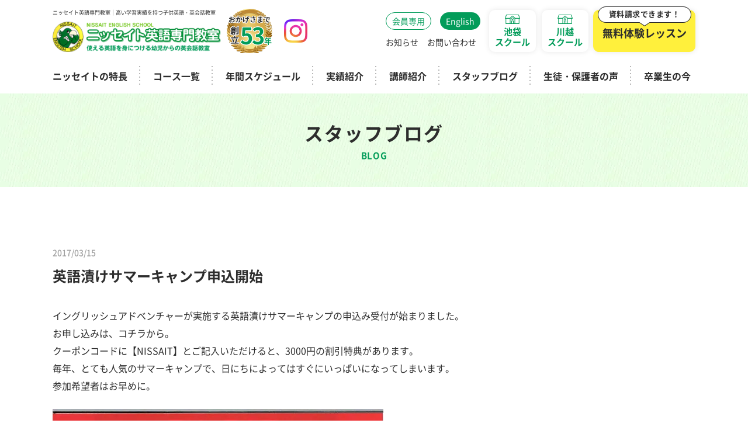

--- FILE ---
content_type: text/html; charset=UTF-8
request_url: https://nissait.com/blog/%E8%8B%B1%E8%AA%9E%E6%BC%AC%E3%81%91%E3%82%B5%E3%83%9E%E3%83%BC%E3%82%AD%E3%83%A3%E3%83%B3%E3%83%97%E7%94%B3%E8%BE%BC%E9%96%8B%E5%A7%8B/
body_size: 18349
content:
<!DOCTYPE HTML>
<html class="showPage">
<head>
	<!-- Google Tag Manager -->
<script>(function(w,d,s,l,i){w[l]=w[l]||[];w[l].push({'gtm.start':
new Date().getTime(),event:'gtm.js'});var f=d.getElementsByTagName(s)[0],
j=d.createElement(s),dl=l!='dataLayer'?'&l='+l:'';j.async=true;j.src=
'https://www.googletagmanager.com/gtm.js?id='+i+dl;f.parentNode.insertBefore(j,f); 
})(window,document,'script','dataLayer','GTM-5ZGL5N2R');</script>
<!-- End Google Tag Manager -->
<!-- Google Tag Manager -->
<script>(function(w,d,s,l,i){w[l]=w[l]||[];w[l].push({'gtm.start':
new Date().getTime(),event:'gtm.js'});var f=d.getElementsByTagName(s)[0],
j=d.createElement(s),dl=l!='dataLayer'?'&l='+l:'';j.async=true;j.src=
'https://www.googletagmanager.com/gtm.js?id='+i+dl;f.parentNode.insertBefore(j,f);
})(window,document,'script','dataLayer','GTM-TLPKDC8F');</script>
<!-- End Google Tag Manager -->	
	<!-- Google tag (gtag.js) -->
<script async src="https://www.googletagmanager.com/gtag/js?id=G-KQQJ3DNDXL"></script>
<script>
  window.dataLayer = window.dataLayer || [];
  function gtag(){dataLayer.push(arguments);}
  gtag('js', new Date());

  gtag('config', 'G-KQQJ3DNDXL');
</script>
<script type="text/javascript">
    (function(c,l,a,r,i,t,y){
        c[a]=c[a]||function(){(c[a].q=c[a].q||[]).push(arguments)};
        t=l.createElement(r);t.async=1;t.src="https://www.clarity.ms/tag/"+i;
        y=l.getElementsByTagName(r)[0];y.parentNode.insertBefore(t,y);
    })(window, document, "clarity", "script", "jz1v9rh8do");
</script>
<script type="text/javascript">
    (function(c,l,a,r,i,t,y){
        c[a]=c[a]||function(){(c[a].q=c[a].q||[]).push(arguments)};
        t=l.createElement(r);t.async=1;t.src="https://www.clarity.ms/tag/"+i;
        y=l.getElementsByTagName(r)[0];y.parentNode.insertBefore(t,y);
    })(window, document, "clarity", "script", "r8wt591cy0");
</script>	
<meta charset="UTF-8">
<meta name="viewport" content="width=device-width">
<meta name="format-detection" content="telephone=no">
<title>
英語漬けサマーキャンプ申込開始｜ニッセイト英語専門教室｜週1レッスンでも使える英語が身につく</title>
<meta name="description" content="英語漬けサマーキャンプ申込開始｜幼児からの子供英語・英会話は、東京都豊島区の池袋駅近くと埼玉県川越市の西武新宿線本川越駅前にある口コミで評判の高い学習実績を持つニッセイト英語専門教室へ。" />
		
<meta name="keywords" content="" />

<link rel="stylesheet" type="text/css" href="https://nissait.com/wp/wp-content/themes/nissait/css/reset.css">
<link rel="stylesheet" type="text/css" href="https://nissait.com/wp/wp-content/themes/nissait/css/common.css?ver=1.1.7" media="print,only screen and (min-width:769px)">
<link rel="stylesheet" type="text/css" href="https://nissait.com/wp/wp-content/themes/nissait/css/unique.css?ver=1.6.0" media="print,only screen and (min-width:769px)">

<link rel="stylesheet" type="text/css" href="https://nissait.com/wp/wp-content/themes/nissait/css/sp.css?ver=1.4.4" media="only screen and (min-width: 0px) and (max-width: 768px)">

<link rel="stylesheet" type="text/css" href="https://nissait.com/wp/wp-content/themes/nissait/slick/slick.css">
<link rel="stylesheet" type="text/css" href="https://nissait.com/wp/wp-content/themes/nissait/slick/slick-theme.css">
<script data-cfasync="false" data-no-defer="1">var ewww_webp_supported=!1;function check_webp_feature(A,e){var w;e=void 0!==e?e:function(){},ewww_webp_supported?e(ewww_webp_supported):((w=new Image).onload=function(){ewww_webp_supported=0<w.width&&0<w.height,e&&e(ewww_webp_supported)},w.onerror=function(){e&&e(!1)},w.src="data:image/webp;base64,"+{alpha:"UklGRkoAAABXRUJQVlA4WAoAAAAQAAAAAAAAAAAAQUxQSAwAAAARBxAR/Q9ERP8DAABWUDggGAAAABQBAJ0BKgEAAQAAAP4AAA3AAP7mtQAAAA=="}[A])}check_webp_feature("alpha");</script><script data-cfasync="false" data-no-defer="1">var Arrive=function(c,w){"use strict";if(c.MutationObserver&&"undefined"!=typeof HTMLElement){var r,a=0,u=(r=HTMLElement.prototype.matches||HTMLElement.prototype.webkitMatchesSelector||HTMLElement.prototype.mozMatchesSelector||HTMLElement.prototype.msMatchesSelector,{matchesSelector:function(e,t){return e instanceof HTMLElement&&r.call(e,t)},addMethod:function(e,t,r){var a=e[t];e[t]=function(){return r.length==arguments.length?r.apply(this,arguments):"function"==typeof a?a.apply(this,arguments):void 0}},callCallbacks:function(e,t){t&&t.options.onceOnly&&1==t.firedElems.length&&(e=[e[0]]);for(var r,a=0;r=e[a];a++)r&&r.callback&&r.callback.call(r.elem,r.elem);t&&t.options.onceOnly&&1==t.firedElems.length&&t.me.unbindEventWithSelectorAndCallback.call(t.target,t.selector,t.callback)},checkChildNodesRecursively:function(e,t,r,a){for(var i,n=0;i=e[n];n++)r(i,t,a)&&a.push({callback:t.callback,elem:i}),0<i.childNodes.length&&u.checkChildNodesRecursively(i.childNodes,t,r,a)},mergeArrays:function(e,t){var r,a={};for(r in e)e.hasOwnProperty(r)&&(a[r]=e[r]);for(r in t)t.hasOwnProperty(r)&&(a[r]=t[r]);return a},toElementsArray:function(e){return e=void 0!==e&&("number"!=typeof e.length||e===c)?[e]:e}}),e=(l.prototype.addEvent=function(e,t,r,a){a={target:e,selector:t,options:r,callback:a,firedElems:[]};return this._beforeAdding&&this._beforeAdding(a),this._eventsBucket.push(a),a},l.prototype.removeEvent=function(e){for(var t,r=this._eventsBucket.length-1;t=this._eventsBucket[r];r--)e(t)&&(this._beforeRemoving&&this._beforeRemoving(t),(t=this._eventsBucket.splice(r,1))&&t.length&&(t[0].callback=null))},l.prototype.beforeAdding=function(e){this._beforeAdding=e},l.prototype.beforeRemoving=function(e){this._beforeRemoving=e},l),t=function(i,n){var o=new e,l=this,s={fireOnAttributesModification:!1};return o.beforeAdding(function(t){var e=t.target;e!==c.document&&e!==c||(e=document.getElementsByTagName("html")[0]);var r=new MutationObserver(function(e){n.call(this,e,t)}),a=i(t.options);r.observe(e,a),t.observer=r,t.me=l}),o.beforeRemoving(function(e){e.observer.disconnect()}),this.bindEvent=function(e,t,r){t=u.mergeArrays(s,t);for(var a=u.toElementsArray(this),i=0;i<a.length;i++)o.addEvent(a[i],e,t,r)},this.unbindEvent=function(){var r=u.toElementsArray(this);o.removeEvent(function(e){for(var t=0;t<r.length;t++)if(this===w||e.target===r[t])return!0;return!1})},this.unbindEventWithSelectorOrCallback=function(r){var a=u.toElementsArray(this),i=r,e="function"==typeof r?function(e){for(var t=0;t<a.length;t++)if((this===w||e.target===a[t])&&e.callback===i)return!0;return!1}:function(e){for(var t=0;t<a.length;t++)if((this===w||e.target===a[t])&&e.selector===r)return!0;return!1};o.removeEvent(e)},this.unbindEventWithSelectorAndCallback=function(r,a){var i=u.toElementsArray(this);o.removeEvent(function(e){for(var t=0;t<i.length;t++)if((this===w||e.target===i[t])&&e.selector===r&&e.callback===a)return!0;return!1})},this},i=new function(){var s={fireOnAttributesModification:!1,onceOnly:!1,existing:!1};function n(e,t,r){return!(!u.matchesSelector(e,t.selector)||(e._id===w&&(e._id=a++),-1!=t.firedElems.indexOf(e._id)))&&(t.firedElems.push(e._id),!0)}var c=(i=new t(function(e){var t={attributes:!1,childList:!0,subtree:!0};return e.fireOnAttributesModification&&(t.attributes=!0),t},function(e,i){e.forEach(function(e){var t=e.addedNodes,r=e.target,a=[];null!==t&&0<t.length?u.checkChildNodesRecursively(t,i,n,a):"attributes"===e.type&&n(r,i)&&a.push({callback:i.callback,elem:r}),u.callCallbacks(a,i)})})).bindEvent;return i.bindEvent=function(e,t,r){t=void 0===r?(r=t,s):u.mergeArrays(s,t);var a=u.toElementsArray(this);if(t.existing){for(var i=[],n=0;n<a.length;n++)for(var o=a[n].querySelectorAll(e),l=0;l<o.length;l++)i.push({callback:r,elem:o[l]});if(t.onceOnly&&i.length)return r.call(i[0].elem,i[0].elem);setTimeout(u.callCallbacks,1,i)}c.call(this,e,t,r)},i},o=new function(){var a={};function i(e,t){return u.matchesSelector(e,t.selector)}var n=(o=new t(function(){return{childList:!0,subtree:!0}},function(e,r){e.forEach(function(e){var t=e.removedNodes,e=[];null!==t&&0<t.length&&u.checkChildNodesRecursively(t,r,i,e),u.callCallbacks(e,r)})})).bindEvent;return o.bindEvent=function(e,t,r){t=void 0===r?(r=t,a):u.mergeArrays(a,t),n.call(this,e,t,r)},o};d(HTMLElement.prototype),d(NodeList.prototype),d(HTMLCollection.prototype),d(HTMLDocument.prototype),d(Window.prototype);var n={};return s(i,n,"unbindAllArrive"),s(o,n,"unbindAllLeave"),n}function l(){this._eventsBucket=[],this._beforeAdding=null,this._beforeRemoving=null}function s(e,t,r){u.addMethod(t,r,e.unbindEvent),u.addMethod(t,r,e.unbindEventWithSelectorOrCallback),u.addMethod(t,r,e.unbindEventWithSelectorAndCallback)}function d(e){e.arrive=i.bindEvent,s(i,e,"unbindArrive"),e.leave=o.bindEvent,s(o,e,"unbindLeave")}}(window,void 0),ewww_webp_supported=!1;function check_webp_feature(e,t){var r;ewww_webp_supported?t(ewww_webp_supported):((r=new Image).onload=function(){ewww_webp_supported=0<r.width&&0<r.height,t(ewww_webp_supported)},r.onerror=function(){t(!1)},r.src="data:image/webp;base64,"+{alpha:"UklGRkoAAABXRUJQVlA4WAoAAAAQAAAAAAAAAAAAQUxQSAwAAAARBxAR/Q9ERP8DAABWUDggGAAAABQBAJ0BKgEAAQAAAP4AAA3AAP7mtQAAAA==",animation:"UklGRlIAAABXRUJQVlA4WAoAAAASAAAAAAAAAAAAQU5JTQYAAAD/////AABBTk1GJgAAAAAAAAAAAAAAAAAAAGQAAABWUDhMDQAAAC8AAAAQBxAREYiI/gcA"}[e])}function ewwwLoadImages(e){if(e){for(var t=document.querySelectorAll(".batch-image img, .image-wrapper a, .ngg-pro-masonry-item a, .ngg-galleria-offscreen-seo-wrapper a"),r=0,a=t.length;r<a;r++)ewwwAttr(t[r],"data-src",t[r].getAttribute("data-webp")),ewwwAttr(t[r],"data-thumbnail",t[r].getAttribute("data-webp-thumbnail"));for(var i=document.querySelectorAll(".rev_slider ul li"),r=0,a=i.length;r<a;r++){ewwwAttr(i[r],"data-thumb",i[r].getAttribute("data-webp-thumb"));for(var n=1;n<11;)ewwwAttr(i[r],"data-param"+n,i[r].getAttribute("data-webp-param"+n)),n++}for(r=0,a=(i=document.querySelectorAll(".rev_slider img")).length;r<a;r++)ewwwAttr(i[r],"data-lazyload",i[r].getAttribute("data-webp-lazyload"));for(var o=document.querySelectorAll("div.woocommerce-product-gallery__image"),r=0,a=o.length;r<a;r++)ewwwAttr(o[r],"data-thumb",o[r].getAttribute("data-webp-thumb"))}for(var l=document.querySelectorAll("video"),r=0,a=l.length;r<a;r++)ewwwAttr(l[r],"poster",e?l[r].getAttribute("data-poster-webp"):l[r].getAttribute("data-poster-image"));for(var s,c=document.querySelectorAll("img.ewww_webp_lazy_load"),r=0,a=c.length;r<a;r++)e&&(ewwwAttr(c[r],"data-lazy-srcset",c[r].getAttribute("data-lazy-srcset-webp")),ewwwAttr(c[r],"data-srcset",c[r].getAttribute("data-srcset-webp")),ewwwAttr(c[r],"data-lazy-src",c[r].getAttribute("data-lazy-src-webp")),ewwwAttr(c[r],"data-src",c[r].getAttribute("data-src-webp")),ewwwAttr(c[r],"data-orig-file",c[r].getAttribute("data-webp-orig-file")),ewwwAttr(c[r],"data-medium-file",c[r].getAttribute("data-webp-medium-file")),ewwwAttr(c[r],"data-large-file",c[r].getAttribute("data-webp-large-file")),null!=(s=c[r].getAttribute("srcset"))&&!1!==s&&s.includes("R0lGOD")&&ewwwAttr(c[r],"src",c[r].getAttribute("data-lazy-src-webp"))),c[r].className=c[r].className.replace(/\bewww_webp_lazy_load\b/,"");for(var w=document.querySelectorAll(".ewww_webp"),r=0,a=w.length;r<a;r++)e?(ewwwAttr(w[r],"srcset",w[r].getAttribute("data-srcset-webp")),ewwwAttr(w[r],"src",w[r].getAttribute("data-src-webp")),ewwwAttr(w[r],"data-orig-file",w[r].getAttribute("data-webp-orig-file")),ewwwAttr(w[r],"data-medium-file",w[r].getAttribute("data-webp-medium-file")),ewwwAttr(w[r],"data-large-file",w[r].getAttribute("data-webp-large-file")),ewwwAttr(w[r],"data-large_image",w[r].getAttribute("data-webp-large_image")),ewwwAttr(w[r],"data-src",w[r].getAttribute("data-webp-src"))):(ewwwAttr(w[r],"srcset",w[r].getAttribute("data-srcset-img")),ewwwAttr(w[r],"src",w[r].getAttribute("data-src-img"))),w[r].className=w[r].className.replace(/\bewww_webp\b/,"ewww_webp_loaded");window.jQuery&&jQuery.fn.isotope&&jQuery.fn.imagesLoaded&&(jQuery(".fusion-posts-container-infinite").imagesLoaded(function(){jQuery(".fusion-posts-container-infinite").hasClass("isotope")&&jQuery(".fusion-posts-container-infinite").isotope()}),jQuery(".fusion-portfolio:not(.fusion-recent-works) .fusion-portfolio-wrapper").imagesLoaded(function(){jQuery(".fusion-portfolio:not(.fusion-recent-works) .fusion-portfolio-wrapper").isotope()}))}function ewwwWebPInit(e){ewwwLoadImages(e),ewwwNggLoadGalleries(e),document.arrive(".ewww_webp",function(){ewwwLoadImages(e)}),document.arrive(".ewww_webp_lazy_load",function(){ewwwLoadImages(e)}),document.arrive("videos",function(){ewwwLoadImages(e)}),"loading"==document.readyState?document.addEventListener("DOMContentLoaded",ewwwJSONParserInit):("undefined"!=typeof galleries&&ewwwNggParseGalleries(e),ewwwWooParseVariations(e))}function ewwwAttr(e,t,r){null!=r&&!1!==r&&e.setAttribute(t,r)}function ewwwJSONParserInit(){"undefined"!=typeof galleries&&check_webp_feature("alpha",ewwwNggParseGalleries),check_webp_feature("alpha",ewwwWooParseVariations)}function ewwwWooParseVariations(e){if(e)for(var t=document.querySelectorAll("form.variations_form"),r=0,a=t.length;r<a;r++){var i=t[r].getAttribute("data-product_variations"),n=!1;try{for(var o in i=JSON.parse(i))void 0!==i[o]&&void 0!==i[o].image&&(void 0!==i[o].image.src_webp&&(i[o].image.src=i[o].image.src_webp,n=!0),void 0!==i[o].image.srcset_webp&&(i[o].image.srcset=i[o].image.srcset_webp,n=!0),void 0!==i[o].image.full_src_webp&&(i[o].image.full_src=i[o].image.full_src_webp,n=!0),void 0!==i[o].image.gallery_thumbnail_src_webp&&(i[o].image.gallery_thumbnail_src=i[o].image.gallery_thumbnail_src_webp,n=!0),void 0!==i[o].image.thumb_src_webp&&(i[o].image.thumb_src=i[o].image.thumb_src_webp,n=!0));n&&ewwwAttr(t[r],"data-product_variations",JSON.stringify(i))}catch(e){}}}function ewwwNggParseGalleries(e){if(e)for(var t in galleries){var r=galleries[t];galleries[t].images_list=ewwwNggParseImageList(r.images_list)}}function ewwwNggLoadGalleries(e){e&&document.addEventListener("ngg.galleria.themeadded",function(e,t){window.ngg_galleria._create_backup=window.ngg_galleria.create,window.ngg_galleria.create=function(e,t){var r=$(e).data("id");return galleries["gallery_"+r].images_list=ewwwNggParseImageList(galleries["gallery_"+r].images_list),window.ngg_galleria._create_backup(e,t)}})}function ewwwNggParseImageList(e){for(var t in e){var r=e[t];if(void 0!==r["image-webp"]&&(e[t].image=r["image-webp"],delete e[t]["image-webp"]),void 0!==r["thumb-webp"]&&(e[t].thumb=r["thumb-webp"],delete e[t]["thumb-webp"]),void 0!==r.full_image_webp&&(e[t].full_image=r.full_image_webp,delete e[t].full_image_webp),void 0!==r.srcsets)for(var a in r.srcsets)nggSrcset=r.srcsets[a],void 0!==r.srcsets[a+"-webp"]&&(e[t].srcsets[a]=r.srcsets[a+"-webp"],delete e[t].srcsets[a+"-webp"]);if(void 0!==r.full_srcsets)for(var i in r.full_srcsets)nggFSrcset=r.full_srcsets[i],void 0!==r.full_srcsets[i+"-webp"]&&(e[t].full_srcsets[i]=r.full_srcsets[i+"-webp"],delete e[t].full_srcsets[i+"-webp"])}return e}check_webp_feature("alpha",ewwwWebPInit);</script><meta name='robots' content='max-image-preview:large' />
<link rel='dns-prefetch' href='//stats.wp.com' />
<link rel="alternate" title="oEmbed (JSON)" type="application/json+oembed" href="https://nissait.com/wp-json/oembed/1.0/embed?url=https%3A%2F%2Fnissait.com%2Fblog%2F%25e8%258b%25b1%25e8%25aa%259e%25e6%25bc%25ac%25e3%2581%2591%25e3%2582%25b5%25e3%2583%259e%25e3%2583%25bc%25e3%2582%25ad%25e3%2583%25a3%25e3%2583%25b3%25e3%2583%2597%25e7%2594%25b3%25e8%25be%25bc%25e9%2596%258b%25e5%25a7%258b%2F" />
<link rel="alternate" title="oEmbed (XML)" type="text/xml+oembed" href="https://nissait.com/wp-json/oembed/1.0/embed?url=https%3A%2F%2Fnissait.com%2Fblog%2F%25e8%258b%25b1%25e8%25aa%259e%25e6%25bc%25ac%25e3%2581%2591%25e3%2582%25b5%25e3%2583%259e%25e3%2583%25bc%25e3%2582%25ad%25e3%2583%25a3%25e3%2583%25b3%25e3%2583%2597%25e7%2594%25b3%25e8%25be%25bc%25e9%2596%258b%25e5%25a7%258b%2F&#038;format=xml" />
<style id='wp-img-auto-sizes-contain-inline-css' type='text/css'>
img:is([sizes=auto i],[sizes^="auto," i]){contain-intrinsic-size:3000px 1500px}
/*# sourceURL=wp-img-auto-sizes-contain-inline-css */
</style>
<link rel='stylesheet' id='sbi_styles-css' href='https://nissait.com/wp/wp-content/plugins/instagram-feed/css/sbi-styles.min.css' type='text/css' media='all' />
<style id='wp-emoji-styles-inline-css' type='text/css'>

	img.wp-smiley, img.emoji {
		display: inline !important;
		border: none !important;
		box-shadow: none !important;
		height: 1em !important;
		width: 1em !important;
		margin: 0 0.07em !important;
		vertical-align: -0.1em !important;
		background: none !important;
		padding: 0 !important;
	}
/*# sourceURL=wp-emoji-styles-inline-css */
</style>
<style id='wp-block-library-inline-css' type='text/css'>
:root{--wp-block-synced-color:#7a00df;--wp-block-synced-color--rgb:122,0,223;--wp-bound-block-color:var(--wp-block-synced-color);--wp-editor-canvas-background:#ddd;--wp-admin-theme-color:#007cba;--wp-admin-theme-color--rgb:0,124,186;--wp-admin-theme-color-darker-10:#006ba1;--wp-admin-theme-color-darker-10--rgb:0,107,160.5;--wp-admin-theme-color-darker-20:#005a87;--wp-admin-theme-color-darker-20--rgb:0,90,135;--wp-admin-border-width-focus:2px}@media (min-resolution:192dpi){:root{--wp-admin-border-width-focus:1.5px}}.wp-element-button{cursor:pointer}:root .has-very-light-gray-background-color{background-color:#eee}:root .has-very-dark-gray-background-color{background-color:#313131}:root .has-very-light-gray-color{color:#eee}:root .has-very-dark-gray-color{color:#313131}:root .has-vivid-green-cyan-to-vivid-cyan-blue-gradient-background{background:linear-gradient(135deg,#00d084,#0693e3)}:root .has-purple-crush-gradient-background{background:linear-gradient(135deg,#34e2e4,#4721fb 50%,#ab1dfe)}:root .has-hazy-dawn-gradient-background{background:linear-gradient(135deg,#faaca8,#dad0ec)}:root .has-subdued-olive-gradient-background{background:linear-gradient(135deg,#fafae1,#67a671)}:root .has-atomic-cream-gradient-background{background:linear-gradient(135deg,#fdd79a,#004a59)}:root .has-nightshade-gradient-background{background:linear-gradient(135deg,#330968,#31cdcf)}:root .has-midnight-gradient-background{background:linear-gradient(135deg,#020381,#2874fc)}:root{--wp--preset--font-size--normal:16px;--wp--preset--font-size--huge:42px}.has-regular-font-size{font-size:1em}.has-larger-font-size{font-size:2.625em}.has-normal-font-size{font-size:var(--wp--preset--font-size--normal)}.has-huge-font-size{font-size:var(--wp--preset--font-size--huge)}.has-text-align-center{text-align:center}.has-text-align-left{text-align:left}.has-text-align-right{text-align:right}.has-fit-text{white-space:nowrap!important}#end-resizable-editor-section{display:none}.aligncenter{clear:both}.items-justified-left{justify-content:flex-start}.items-justified-center{justify-content:center}.items-justified-right{justify-content:flex-end}.items-justified-space-between{justify-content:space-between}.screen-reader-text{border:0;clip-path:inset(50%);height:1px;margin:-1px;overflow:hidden;padding:0;position:absolute;width:1px;word-wrap:normal!important}.screen-reader-text:focus{background-color:#ddd;clip-path:none;color:#444;display:block;font-size:1em;height:auto;left:5px;line-height:normal;padding:15px 23px 14px;text-decoration:none;top:5px;width:auto;z-index:100000}html :where(.has-border-color){border-style:solid}html :where([style*=border-top-color]){border-top-style:solid}html :where([style*=border-right-color]){border-right-style:solid}html :where([style*=border-bottom-color]){border-bottom-style:solid}html :where([style*=border-left-color]){border-left-style:solid}html :where([style*=border-width]){border-style:solid}html :where([style*=border-top-width]){border-top-style:solid}html :where([style*=border-right-width]){border-right-style:solid}html :where([style*=border-bottom-width]){border-bottom-style:solid}html :where([style*=border-left-width]){border-left-style:solid}html :where(img[class*=wp-image-]){height:auto;max-width:100%}:where(figure){margin:0 0 1em}html :where(.is-position-sticky){--wp-admin--admin-bar--position-offset:var(--wp-admin--admin-bar--height,0px)}@media screen and (max-width:600px){html :where(.is-position-sticky){--wp-admin--admin-bar--position-offset:0px}}

/*# sourceURL=wp-block-library-inline-css */
</style><style id='global-styles-inline-css' type='text/css'>
:root{--wp--preset--aspect-ratio--square: 1;--wp--preset--aspect-ratio--4-3: 4/3;--wp--preset--aspect-ratio--3-4: 3/4;--wp--preset--aspect-ratio--3-2: 3/2;--wp--preset--aspect-ratio--2-3: 2/3;--wp--preset--aspect-ratio--16-9: 16/9;--wp--preset--aspect-ratio--9-16: 9/16;--wp--preset--color--black: #000000;--wp--preset--color--cyan-bluish-gray: #abb8c3;--wp--preset--color--white: #ffffff;--wp--preset--color--pale-pink: #f78da7;--wp--preset--color--vivid-red: #cf2e2e;--wp--preset--color--luminous-vivid-orange: #ff6900;--wp--preset--color--luminous-vivid-amber: #fcb900;--wp--preset--color--light-green-cyan: #7bdcb5;--wp--preset--color--vivid-green-cyan: #00d084;--wp--preset--color--pale-cyan-blue: #8ed1fc;--wp--preset--color--vivid-cyan-blue: #0693e3;--wp--preset--color--vivid-purple: #9b51e0;--wp--preset--gradient--vivid-cyan-blue-to-vivid-purple: linear-gradient(135deg,rgb(6,147,227) 0%,rgb(155,81,224) 100%);--wp--preset--gradient--light-green-cyan-to-vivid-green-cyan: linear-gradient(135deg,rgb(122,220,180) 0%,rgb(0,208,130) 100%);--wp--preset--gradient--luminous-vivid-amber-to-luminous-vivid-orange: linear-gradient(135deg,rgb(252,185,0) 0%,rgb(255,105,0) 100%);--wp--preset--gradient--luminous-vivid-orange-to-vivid-red: linear-gradient(135deg,rgb(255,105,0) 0%,rgb(207,46,46) 100%);--wp--preset--gradient--very-light-gray-to-cyan-bluish-gray: linear-gradient(135deg,rgb(238,238,238) 0%,rgb(169,184,195) 100%);--wp--preset--gradient--cool-to-warm-spectrum: linear-gradient(135deg,rgb(74,234,220) 0%,rgb(151,120,209) 20%,rgb(207,42,186) 40%,rgb(238,44,130) 60%,rgb(251,105,98) 80%,rgb(254,248,76) 100%);--wp--preset--gradient--blush-light-purple: linear-gradient(135deg,rgb(255,206,236) 0%,rgb(152,150,240) 100%);--wp--preset--gradient--blush-bordeaux: linear-gradient(135deg,rgb(254,205,165) 0%,rgb(254,45,45) 50%,rgb(107,0,62) 100%);--wp--preset--gradient--luminous-dusk: linear-gradient(135deg,rgb(255,203,112) 0%,rgb(199,81,192) 50%,rgb(65,88,208) 100%);--wp--preset--gradient--pale-ocean: linear-gradient(135deg,rgb(255,245,203) 0%,rgb(182,227,212) 50%,rgb(51,167,181) 100%);--wp--preset--gradient--electric-grass: linear-gradient(135deg,rgb(202,248,128) 0%,rgb(113,206,126) 100%);--wp--preset--gradient--midnight: linear-gradient(135deg,rgb(2,3,129) 0%,rgb(40,116,252) 100%);--wp--preset--font-size--small: 13px;--wp--preset--font-size--medium: 20px;--wp--preset--font-size--large: 36px;--wp--preset--font-size--x-large: 42px;--wp--preset--spacing--20: 0.44rem;--wp--preset--spacing--30: 0.67rem;--wp--preset--spacing--40: 1rem;--wp--preset--spacing--50: 1.5rem;--wp--preset--spacing--60: 2.25rem;--wp--preset--spacing--70: 3.38rem;--wp--preset--spacing--80: 5.06rem;--wp--preset--shadow--natural: 6px 6px 9px rgba(0, 0, 0, 0.2);--wp--preset--shadow--deep: 12px 12px 50px rgba(0, 0, 0, 0.4);--wp--preset--shadow--sharp: 6px 6px 0px rgba(0, 0, 0, 0.2);--wp--preset--shadow--outlined: 6px 6px 0px -3px rgb(255, 255, 255), 6px 6px rgb(0, 0, 0);--wp--preset--shadow--crisp: 6px 6px 0px rgb(0, 0, 0);}:where(.is-layout-flex){gap: 0.5em;}:where(.is-layout-grid){gap: 0.5em;}body .is-layout-flex{display: flex;}.is-layout-flex{flex-wrap: wrap;align-items: center;}.is-layout-flex > :is(*, div){margin: 0;}body .is-layout-grid{display: grid;}.is-layout-grid > :is(*, div){margin: 0;}:where(.wp-block-columns.is-layout-flex){gap: 2em;}:where(.wp-block-columns.is-layout-grid){gap: 2em;}:where(.wp-block-post-template.is-layout-flex){gap: 1.25em;}:where(.wp-block-post-template.is-layout-grid){gap: 1.25em;}.has-black-color{color: var(--wp--preset--color--black) !important;}.has-cyan-bluish-gray-color{color: var(--wp--preset--color--cyan-bluish-gray) !important;}.has-white-color{color: var(--wp--preset--color--white) !important;}.has-pale-pink-color{color: var(--wp--preset--color--pale-pink) !important;}.has-vivid-red-color{color: var(--wp--preset--color--vivid-red) !important;}.has-luminous-vivid-orange-color{color: var(--wp--preset--color--luminous-vivid-orange) !important;}.has-luminous-vivid-amber-color{color: var(--wp--preset--color--luminous-vivid-amber) !important;}.has-light-green-cyan-color{color: var(--wp--preset--color--light-green-cyan) !important;}.has-vivid-green-cyan-color{color: var(--wp--preset--color--vivid-green-cyan) !important;}.has-pale-cyan-blue-color{color: var(--wp--preset--color--pale-cyan-blue) !important;}.has-vivid-cyan-blue-color{color: var(--wp--preset--color--vivid-cyan-blue) !important;}.has-vivid-purple-color{color: var(--wp--preset--color--vivid-purple) !important;}.has-black-background-color{background-color: var(--wp--preset--color--black) !important;}.has-cyan-bluish-gray-background-color{background-color: var(--wp--preset--color--cyan-bluish-gray) !important;}.has-white-background-color{background-color: var(--wp--preset--color--white) !important;}.has-pale-pink-background-color{background-color: var(--wp--preset--color--pale-pink) !important;}.has-vivid-red-background-color{background-color: var(--wp--preset--color--vivid-red) !important;}.has-luminous-vivid-orange-background-color{background-color: var(--wp--preset--color--luminous-vivid-orange) !important;}.has-luminous-vivid-amber-background-color{background-color: var(--wp--preset--color--luminous-vivid-amber) !important;}.has-light-green-cyan-background-color{background-color: var(--wp--preset--color--light-green-cyan) !important;}.has-vivid-green-cyan-background-color{background-color: var(--wp--preset--color--vivid-green-cyan) !important;}.has-pale-cyan-blue-background-color{background-color: var(--wp--preset--color--pale-cyan-blue) !important;}.has-vivid-cyan-blue-background-color{background-color: var(--wp--preset--color--vivid-cyan-blue) !important;}.has-vivid-purple-background-color{background-color: var(--wp--preset--color--vivid-purple) !important;}.has-black-border-color{border-color: var(--wp--preset--color--black) !important;}.has-cyan-bluish-gray-border-color{border-color: var(--wp--preset--color--cyan-bluish-gray) !important;}.has-white-border-color{border-color: var(--wp--preset--color--white) !important;}.has-pale-pink-border-color{border-color: var(--wp--preset--color--pale-pink) !important;}.has-vivid-red-border-color{border-color: var(--wp--preset--color--vivid-red) !important;}.has-luminous-vivid-orange-border-color{border-color: var(--wp--preset--color--luminous-vivid-orange) !important;}.has-luminous-vivid-amber-border-color{border-color: var(--wp--preset--color--luminous-vivid-amber) !important;}.has-light-green-cyan-border-color{border-color: var(--wp--preset--color--light-green-cyan) !important;}.has-vivid-green-cyan-border-color{border-color: var(--wp--preset--color--vivid-green-cyan) !important;}.has-pale-cyan-blue-border-color{border-color: var(--wp--preset--color--pale-cyan-blue) !important;}.has-vivid-cyan-blue-border-color{border-color: var(--wp--preset--color--vivid-cyan-blue) !important;}.has-vivid-purple-border-color{border-color: var(--wp--preset--color--vivid-purple) !important;}.has-vivid-cyan-blue-to-vivid-purple-gradient-background{background: var(--wp--preset--gradient--vivid-cyan-blue-to-vivid-purple) !important;}.has-light-green-cyan-to-vivid-green-cyan-gradient-background{background: var(--wp--preset--gradient--light-green-cyan-to-vivid-green-cyan) !important;}.has-luminous-vivid-amber-to-luminous-vivid-orange-gradient-background{background: var(--wp--preset--gradient--luminous-vivid-amber-to-luminous-vivid-orange) !important;}.has-luminous-vivid-orange-to-vivid-red-gradient-background{background: var(--wp--preset--gradient--luminous-vivid-orange-to-vivid-red) !important;}.has-very-light-gray-to-cyan-bluish-gray-gradient-background{background: var(--wp--preset--gradient--very-light-gray-to-cyan-bluish-gray) !important;}.has-cool-to-warm-spectrum-gradient-background{background: var(--wp--preset--gradient--cool-to-warm-spectrum) !important;}.has-blush-light-purple-gradient-background{background: var(--wp--preset--gradient--blush-light-purple) !important;}.has-blush-bordeaux-gradient-background{background: var(--wp--preset--gradient--blush-bordeaux) !important;}.has-luminous-dusk-gradient-background{background: var(--wp--preset--gradient--luminous-dusk) !important;}.has-pale-ocean-gradient-background{background: var(--wp--preset--gradient--pale-ocean) !important;}.has-electric-grass-gradient-background{background: var(--wp--preset--gradient--electric-grass) !important;}.has-midnight-gradient-background{background: var(--wp--preset--gradient--midnight) !important;}.has-small-font-size{font-size: var(--wp--preset--font-size--small) !important;}.has-medium-font-size{font-size: var(--wp--preset--font-size--medium) !important;}.has-large-font-size{font-size: var(--wp--preset--font-size--large) !important;}.has-x-large-font-size{font-size: var(--wp--preset--font-size--x-large) !important;}
/*# sourceURL=global-styles-inline-css */
</style>

<style id='classic-theme-styles-inline-css' type='text/css'>
/*! This file is auto-generated */
.wp-block-button__link{color:#fff;background-color:#32373c;border-radius:9999px;box-shadow:none;text-decoration:none;padding:calc(.667em + 2px) calc(1.333em + 2px);font-size:1.125em}.wp-block-file__button{background:#32373c;color:#fff;text-decoration:none}
/*# sourceURL=/wp-includes/css/classic-themes.min.css */
</style>
<link rel='stylesheet' id='contact-form-7-css' href='https://nissait.com/wp/wp-content/plugins/contact-form-7/includes/css/styles.css' type='text/css' media='all' />
<link rel='stylesheet' id='contact-form-7-confirm-css' href='https://nissait.com/wp/wp-content/plugins/contact-form-7-add-confirm/includes/css/styles.css' type='text/css' media='all' />
<link rel='stylesheet' id='fancybox-css' href='https://nissait.com/wp/wp-content/plugins/easy-fancybox/fancybox/1.5.4/jquery.fancybox.min.css' type='text/css' media='screen' />
<link rel='stylesheet' id='cf7cf-style-css' href='https://nissait.com/wp/wp-content/plugins/cf7-conditional-fields/style.css' type='text/css' media='all' />
<script type="text/javascript" src="https://nissait.com/wp/wp-includes/js/jquery/jquery.min.js" id="jquery-core-js"></script>
<script type="text/javascript" src="https://nissait.com/wp/wp-includes/js/jquery/jquery-migrate.min.js" id="jquery-migrate-js"></script>
<link rel="https://api.w.org/" href="https://nissait.com/wp-json/" /><link rel="alternate" title="JSON" type="application/json" href="https://nissait.com/wp-json/wp/v2/blog/2581" /><link rel="EditURI" type="application/rsd+xml" title="RSD" href="https://nissait.com/wp/xmlrpc.php?rsd" />
<link rel="canonical" href="https://nissait.com/blog/%e8%8b%b1%e8%aa%9e%e6%bc%ac%e3%81%91%e3%82%b5%e3%83%9e%e3%83%bc%e3%82%ad%e3%83%a3%e3%83%b3%e3%83%97%e7%94%b3%e8%be%bc%e9%96%8b%e5%a7%8b/" />
<link rel='shortlink' href='https://nissait.com/?p=2581' />
	<style>img#wpstats{display:none}</style>
		<meta property="og:title" content="英語漬けサマーキャンプ申込開始" />
<meta property="og:description" content="イングリッシュアドベンチャーが実施する英語漬けサマーキャンプの申込み受付が始まりました。 お申し込みは、コチラから。 クーポンコードに【NISSAIT】とご記入いただけると、3000円の割引特典があり" />
<meta property="og:type" content="article" />
<meta property="og:url" content="https://nissait.com/blog/%e8%8b%b1%e8%aa%9e%e6%bc%ac%e3%81%91%e3%82%b5%e3%83%9e%e3%83%bc%e3%82%ad%e3%83%a3%e3%83%b3%e3%83%97%e7%94%b3%e8%be%bc%e9%96%8b%e5%a7%8b/" />
<meta property="og:image" content="https://nissait.com/wp/wp-content/uploads/2017/03/20170314151704_00001.jpg" />
<meta property="og:site_name" content="ニッセイト英語専門教室" />
<meta name="twitter:card" content="summary_large_image" />
<meta name="twitter:site" content="" />
<meta property="og:locale" content="ja_JP" />
<noscript><style>.lazyload[data-src]{display:none !important;}</style></noscript><style>.lazyload{background-image:none !important;}.lazyload:before{background-image:none !important;}</style><style>.wp-block-gallery.is-cropped .blocks-gallery-item picture{height:100%;width:100%;}</style>
<!-- Jetpack Open Graph Tags -->
<meta property="og:type" content="article" />
<meta property="og:title" content="英語漬けサマーキャンプ申込開始" />
<meta property="og:url" content="https://nissait.com/blog/%e8%8b%b1%e8%aa%9e%e6%bc%ac%e3%81%91%e3%82%b5%e3%83%9e%e3%83%bc%e3%82%ad%e3%83%a3%e3%83%b3%e3%83%97%e7%94%b3%e8%be%bc%e9%96%8b%e5%a7%8b/" />
<meta property="og:description" content="イングリッシュアドベンチャーが実施する英語漬けサマーキャンプの申込み受付が始まりました。 お申し込みは、コチラ&hellip;" />
<meta property="article:published_time" content="2017-03-15T07:43:21+00:00" />
<meta property="article:modified_time" content="2023-03-17T06:48:15+00:00" />
<meta property="og:site_name" content="ニッセイト英語専門教室" />
<meta property="og:image" content="https://nissait.com/wp/wp-content/uploads/2017/03/20170314151704_00001.jpg" />
<meta property="og:image:width" content="566" />
<meta property="og:image:height" content="800" />
<meta property="og:image:alt" content="20170314151704_00001" />
<meta property="og:locale" content="ja_JP" />
<meta name="twitter:text:title" content="英語漬けサマーキャンプ申込開始" />
<meta name="twitter:image" content="https://nissait.com/wp/wp-content/uploads/2017/03/20170314151704_00001.jpg?w=640" />
<meta name="twitter:image:alt" content="20170314151704_00001" />
<meta name="twitter:card" content="summary_large_image" />

<!-- End Jetpack Open Graph Tags -->
	

<script>
function gtag_report_conversion(url) {
  var callback = function () {
    if (typeof(url) != 'undefined') {
      window.location = url;
    }
  };
  gtag('event', 'conversion', {
      'send_to': 'AW-11253365655/5wWjCP3zwb0YEJf3gvYp',
      'event_callback': callback
  });
  return false;
}
</script>

	

<script type="text/javascript" src="https://nissait.com/wp/wp-content/themes/nissait/js/basic.js" defer="defer"></script>
	
<script type="text/javascript" src="https://nissait.com/wp/wp-content/themes/nissait/js/smoothscrollex.js" defer="defer"></script>
	
<script type="text/javascript" src="https://nissait.com/wp/wp-content/themes/nissait/slick/slick.min.js" defer="defer"></script>
<script type="text/javascript" src="https://nissait.com/wp/wp-content/themes/nissait/js/css_browser_selector.js" defer="defer"></script>
	
	
	
	

</head>
<body class="wp-singular blog-template-default single single-blog postid-2581 wp-theme-nissait" ontouchstart="">
<script data-cfasync="false" data-no-defer="1">if(typeof ewww_webp_supported==="undefined"){var ewww_webp_supported=!1}if(ewww_webp_supported){document.body.classList.add("webp-support")}</script>
	<!-- Google Tag Manager (noscript) -->
<noscript><iframe src="https://www.googletagmanager.com/ns.html?id=GTM-5ZGL5N2R "
height="0" width="0" style="display:none;visibility:hidden"></iframe></noscript>
<!-- End Google Tag Manager (noscript) -->
<!-- Google Tag Manager (noscript) -->
<noscript><iframe src="https://www.googletagmanager.com/ns.html?id=GTM-TLPKDC8F"
height="0" width="0" style="display:none;visibility:hidden"></iframe></noscript>
<!-- End Google Tag Manager (noscript) -->	
<header>

    <div id="header" class="new-school">
		<div class="head-inner flex">
			<div class="head-text01">
				<p>ニッセイト英語専門教室｜高い学習実績を持つ子供英語・英会話教室</p>
			</div>
		  			<div class="logo">
				<a href="https://nissait.com">
					<picture><source   type="image/webp" data-srcset="https://nissait.com/wp/wp-content/themes/nissait/img/common/logo.png.webp"><img src="[data-uri]" width="288" height="52" alt="ニッセイト英語専門教室｜高い学習実績を持つ子供英語・英会話教室" data-eio="p" data-src="https://nissait.com/wp/wp-content/themes/nissait/img/common/logo.png" decoding="async" class="lazyload" /><noscript><img src="https://nissait.com/wp/wp-content/themes/nissait/img/common/logo.png" width="288" height="52" alt="ニッセイト英語専門教室｜高い学習実績を持つ子供英語・英会話教室" data-eio="l" /></noscript></picture>
				</a>
			</div>
						
			<div class="medal">
				<div>
					<span class="num shadow01">53</span>
					<span class="nen shadow01">年</span>
				</div>	
			</div>
			
			<div class="ico-insta02">
				<a href="https://www.instagram.com/nissaitenglish/" target="_blank" rel="noopener noreferrer">
					<img src="[data-uri]" width="40" height="40" alt="Instagram"  data-src="https://nissait.com/wp/wp-content/themes/nissait//img/common/ico-insta.svg" decoding="async" class="lazyload"><noscript><img src="https://nissait.com/wp/wp-content/themes/nissait//img/common/ico-insta.svg" width="40" height="40" alt="Instagram"  data-eio="l"></noscript>
				</a>
			</div>
			<div class="head-nav ne-nav">
				<ul class="flex">
					<li class="en-btn mem-btn"><a href="https://nissait.com/members/"><span>会員専用</span></a></li>
					<li class="en-btn"><a href="https://nissait.com/english/"><span>English</span></a></li>
				</ul>
				<ul class="flex">
					<li><a href="https://nissait.com/news/"><span>お知らせ</span></a></li>
					<li><a href="https://nissait.com/contact/"><span>お問い合わせ</span></a></li>
				</ul>
			</div>
			
			<div class="school-btns02 flex">
				<div class="school-btn02">
					<a href="https://nissait.com/school/ikebukuro/">
						<span>池袋<br>スクール</span>
					</a>
				</div>
				
				<div class="school-btn02">
					<a href="https://nissait.com/school/kawagoe/">
						<span>川越<br>スクール</span>
					</a>
				</div>
				
			</div>
			<div class="trial-btn">
				<a href="https://nissait.com/trial/">
					<span>
						<span class="sb">資料請求できます！</span>
						無料体験レッスン
					</span>
				</a>
			</div>
			
		</div>
		<div id="gnav">
			<ul class="flex">
				<li class="nav01"><a href="https://nissait.com/features/"><span>ニッセイトの特長</span></a></li>
				<li class="nav02"><a href="https://nissait.com/course/"><span>コース一覧</span></a></li>
				<li class="nav04"><a href="https://nissait.com/schedule/"><span>年間スケジュール</span></a></li>
				<li class="nav03"><a href="https://nissait.com/pass/"><span>実績紹介</span></a></li>
				<li class="nav05"><a href="https://nissait.com/teachers/"><span>講師紹介</span></a></li>
				<li class="nav06"><a href="https://nissait.com/blog/"><span>スタッフブログ</span></a></li>
				<li class="nav07"><a href="https://nissait.com/voices/"><span>生徒・保護者の声</span></a></li>
				<li class="nav08"><a href="https://nissait.com/graduate/"><span>卒業生の今</span></a></li>
			</ul>
		</div>
	</div>

	<nav>
	<!--スマホナビ-->
	<div class="sp-nav-btn sp">
		<span class="bar01"><span></span></span>
		<span class="bar02"><span></span></span>
		<span class="bar03"><span></span></span>
	</div>	
	<div class="sp-nav-list sp">
		<div class="overlay-nav"></div>
		<div class="navs-list-wrap">
			<div id="hfnav">
				<div class="fnav01">
					<div class="f-tit"><a href="https://nissait.com/school/"><span>スクール一覧</span></a>
						<span class="opcl-tr"></span>
					</div>
																				<div class="f-tit f-tit-sc"><a href="https://nissait.com/school/ikebukuro/">池袋スクール</a></div>
										<div class="f-tit f-tit-sc"><a href="https://nissait.com/school/kawagoe/">川越スクール</a></div>
															
				</div>
				<div class="fnav02">
					<div class="f-tit"><a href="https://nissait.com/course/"><span>コース一覧</span></a>
						<span class="opcl-tr02"></span>
					</div>


					<div class="fnav-child sp">
																<ul class="flex">
												<li><a href="https://nissait.com/course/toddlers/">親子クラス</a></li>
												<li><a href="https://nissait.com/course/kinder/">幼児科</a></li>
												<li><a href="https://nissait.com/course/primary/">入門科</a></li>
												<li><a href="https://nissait.com/course/basic/">基礎科</a></li>
												<li><a href="https://nissait.com/course/intermediate/">中級科</a></li>
												<li><a href="https://nissait.com/course/advanced/">上級科</a></li>
												<li><a href="https://nissait.com/course/phonics/">フォニックス<br>学習</a></li>
												<li><a href="https://nissait.com/course/%e8%8b%b1%e8%aa%9e%e5%9f%ba%e7%a4%8e%e6%96%87%e6%b3%95%e5%ad%a6%e7%bf%92/">基礎文法学習</a></li>
												<li><a href="https://nissait.com/course/%e4%b8%ad%e5%ad%a6%e8%8b%b1%e8%aa%9e%e6%96%87%e6%b3%95/">中学英語文法</a></li>
												<li><a href="https://nissait.com/course/%e9%ab%98%e6%a0%a1%e8%8b%b1%e8%aa%9e%e6%96%87%e6%b3%95/">高校英語文法</a></li>
												<li><a href="https://nissait.com/course/elite/">英語エリートクラス</a></li>
												<li><a href="https://nissait.com/course/special/">帰国子女クラス</a></li>
												<li><a href="https://nissait.com/course/private/">プライベート・レッスン</a></li>
												<li><a href="https://nissait.com/course/online/">Ｓレッスン（オンライン英会話）</a></li>
												<li><a href="https://nissait.com/course/reading-listening/">多読・多聴</a></li>
												<li><a href="https://nissait.com/course/other/">その他</a></li>
											</ul>	
											
					</div>
				</div>
				<div class="fnav03">
					<div class="f-tit"><a href="https://nissait.com/features/"><span>ニッセイトの特長</span></a></div>
					<div class="f-tit"><a href="https://nissait.com/pass/"><span>実績紹介</span></a></div>
					<div class="f-tit"><a href="https://nissait.com/voices/"><span>生徒・保護者の声</span></a></div>
					<div class="f-tit"><a href="https://nissait.com/graduate/"><span>卒業生の今</span></a></div>
				</div>
				<div class="fnav04">
					<div class="f-tit"><a href="https://nissait.com/news/"><span>お知らせ</span></a></div>
					<div class="f-tit"><a href="https://nissait.com/blog/"><span>スタッフブログ</span></a></div>
					<div class="f-tit"><a href="https://nissait.com/teachers/"><span>講師紹介</span></a></div>
					<div class="f-tit"><a href="https://nissait.com/schedule/"><span>年間スケジュール</span></a></div>
				</div>
				<div class="fnav04">
					<div class="f-tit"><a href="https://nissait.com/faq/"><span>よくある質問</span></a></div>
					<div class="f-tit"><a href="https://nissait.com/trial/"><span>無料体験レッスン</span></a></div>
					<div class="f-tit"><a href="https://nissait.com/contact/"><span>お問い合わせ</span></a></div>
					<div class="f-tit"><a href="https://nissait.com/company/"><span>会社概要</span></a></div>
					<div class="f-tit"><a href="https://nissait.com/recruitment/"><span>採用情報</span></a></div>

					<div class="f-tit"><a href="https://nissait.com/english/"><span>English</span></a></div>
					<div class="f-tit"><a href="https://nissait.com/members/"><span>会員専用</span></a></div>

				</div>
			</div>
		</div>	
	</div>
	</nav>
	
</header>	

	
<div id="top-link"><span>ページの先頭</span></div>	
<div id="f-trigger"></div><main>
<div id="mv" class="under-mv">
	<div class="wrap">
		<div class="mv-tit">
			<span class="jp">スタッフブログ</span>
			<span class="en">BLOG</span>
		</div>
	</div>
</div>
	
<div id="contents" class="under-cont">
	<div id="blogs-single">
		<div class="wrap">
			
			<div class="blog-page-single">
				<article class="blog-singleBox">

					<div class="infos flex">
						<div class="b-date">2017/03/15</div>
						
					</div>
					<h1 class="single-tit">
						英語漬けサマーキャンプ申込開始					</h1>
					<div class="blog-text">

						<p>イングリッシュアドベンチャーが実施する英語漬けサマーキャンプの申込み受付が始まりました。</p>
<p><a href="https://www.english-adventure.org/template_login.php?Action=Register">お申し込みは、コチラから。</a></p>
<p>クーポンコードに【NISSAIT】とご記入いただけると、3000円の割引特典があります。</p>
<p>毎年、とても人気のサマーキャンプで、日にちによってはすぐにいっぱいになってしまいます。<br />
参加希望者はお早めに。</p>
<p><a href="https://nissait.com/wp/wp-content/uploads/2017/03/20170314151704_00001.jpg"><picture><source   type="image/webp" data-srcset="https://nissait.com/wp/wp-content/uploads/2017/03/20170314151704_00001.jpg.webp"><img fetchpriority="high" decoding="async" src="[data-uri]" alt="20170314151704_00001" width="566" height="800" class="alignleft size-full wp-image-2582 lazyload" data-eio="p" data-src="https://nissait.com/wp/wp-content/uploads/2017/03/20170314151704_00001.jpg" /><noscript><img fetchpriority="high" decoding="async" src="https://nissait.com/wp/wp-content/uploads/2017/03/20170314151704_00001.jpg" alt="20170314151704_00001" width="566" height="800" class="alignleft size-full wp-image-2582" data-eio="l" /></noscript></picture></a></p>
<p>&nbsp;</p>
<p>&nbsp;</p>
<p><a href="https://nissait.com/wp/wp-content/uploads/2017/03/20170314151721_00001.jpg"><picture><source   type="image/webp" data-srcset="https://nissait.com/wp/wp-content/uploads/2017/03/20170314151721_00001.jpg.webp"><img decoding="async" src="[data-uri]" alt="20170314151721_00001" width="566" height="800" class="alignleft size-full wp-image-2583 lazyload" data-eio="p" data-src="https://nissait.com/wp/wp-content/uploads/2017/03/20170314151721_00001.jpg" /><noscript><img decoding="async" src="https://nissait.com/wp/wp-content/uploads/2017/03/20170314151721_00001.jpg" alt="20170314151721_00001" width="566" height="800" class="alignleft size-full wp-image-2583" data-eio="l" /></noscript></picture></a></p>
											</div>
				</article>

				<div class="post-navigation">
					<ul class="flex">
											<li class="prev"><a href="https://nissait.com/blog/%e3%82%aa%e3%83%b3%e3%83%a9%e3%82%a4%e3%83%b3%e5%a4%9a%e8%aa%ad%e3%83%bb%e5%a4%9a%e8%81%b4%e3%80%80reading-farm-%e5%8f%97%e4%bb%98%e9%96%8b%e5%a7%8b/" rel="prev"><span>前の投稿</span></a></li>

											<li class="blog-back"><a href="https://nissait.com/blog/"><span>一覧へ戻る</span></a></li>
											<li class="next"><a href="https://nissait.com/blog/%e6%96%b0%e5%b9%b4%e5%ba%a6%e3%81%ae%e6%8e%88%e6%a5%ad%e9%96%8b%e5%a7%8b%e3%81%af%ef%bc%95%e6%97%a5%ef%bc%88%e6%b0%b4%ef%bc%89%e3%81%8b%e3%82%89/" rel="next"><span>新しい投稿</span></a></li>
					
					</ul>

				</div>
		</div>
	</div>
	
	
</div>
</main>
<footer>
	<div class="tr-btn">
		<a href="https://nissait.com/trial/"><span><span class="line01"><span>学</span><span>習</span><span>相</span><span>談</span><span>＆</span></span><span class="line02"><span>無</span><span>料</span><span>体</span><span>験</span><span>レ</span><span>ッ</span><span>ス</span><span>ン</span><span>は</span><span>こ</span><span>ち</span><span>ら</span></span></span></a>
	</div>
	<div id="page-top" class="type-2">
		<a href="#top-link"><span></span></a>
	</div>
  <aside class="aside">
		<div>
			<div class="wrap">
				<div class="cont">
					<h2 class="aside-tit">
						まずは、<span class="yellow"><span class="text-dot">無料体験</span>レッスン</span>へ！
					</h2>
					<div class="text">
						<p>実際のレッスンに参加して、ニッセイトの授業レベルや講師の雰囲気などを見てみませんか？お子さまが楽しく通えるような工夫がたくさんあるので、初めての英語でも安心です♪ぜひ、お待ちしております！</p>
					</div>
					<div class="aside-btns flex">
						<div class="aside-btn aside-btn01">
							<a href="https://nissait.com/trial/">
								無料体験レッスンに<br class="pc">申し込む
							</a>
						</div>
						<div class="aside-btn aside-btn02">
							<a href="https://nissait.com/contact/">
								スクールに<br class="pc">問い合わせる
							</a>
						</div>
					</div>
				</div>

				<div class="img">
					<picture>
					<source media="(min-width:769px)"  type="image/webp" data-srcset="https://nissait.com/wp/wp-content/themes/nissait/img/common/aside-img.jpg.webp"><source media="(min-width:769px)"  data-srcset="https://nissait.com/wp/wp-content/themes/nissait/img/common/aside-img.jpg">
					<source media="(max-width:768px)"  type="image/webp" data-srcset="https://nissait.com/wp/wp-content/themes/nissait/img/common/aside-img100.png.webp"><source media="(max-width:768px)"  data-srcset="https://nissait.com/wp/wp-content/themes/nissait/img/common/aside-img100.png">
					<img src="[data-uri]" width="840" height="460" alt="" data-src="https://nissait.com/wp/wp-content/themes/nissait/img/common/aside-img.jpg" decoding="async" class="lazyload" /><noscript><img src="https://nissait.com/wp/wp-content/themes/nissait/img/common/aside-img.jpg" width="840" height="460" alt="" data-eio="l" /></noscript>
					</picture>

				</div>
			</div>
		</div>
	</aside>
	
	<div id="footer">
		<div id="ftBox01">
						<div id="bread">
	<div class="wrap cf">
		<ul class="bread-list">
			<li><a href="https://nissait.com">TOP</a></li>
			<li><a href="https://nissait.com/blog/">教室日誌</a></li>
			<li>英語漬けサマーキャンプ申込開始</li>
		</ul>
	</div>
</div>
						<div class="wrap">
				<h2 class="ft-logo">
					<a href="https://nissait.com">
						<picture><source   type="image/webp" data-srcset="https://nissait.com/wp/wp-content/themes/nissait/img/common/logo.png.webp"><img src="[data-uri]" width="331" height="60" alt="ニッセイト英語専門教室｜高い学習実績を持つ子供英語・英会話教室" data-eio="p" data-src="https://nissait.com/wp/wp-content/themes/nissait/img/common/logo.png" decoding="async" class="lazyload" /><noscript><img src="https://nissait.com/wp/wp-content/themes/nissait/img/common/logo.png" width="331" height="60" alt="ニッセイト英語専門教室｜高い学習実績を持つ子供英語・英会話教室" data-eio="l" /></noscript></picture>
					</a>
				</h2>
				<div class="ico-insta">
					<a href="https://www.instagram.com/nissaitenglish/" target="_blank" rel="noopener noreferrer"><img src="[data-uri]" width="40" height="40" alt="Instagram" data-src="https://nissait.com/wp/wp-content/themes/nissait/img/common/ico-insta.svg" decoding="async" class="lazyload" /><noscript><img src="https://nissait.com/wp/wp-content/themes/nissait/img/common/ico-insta.svg" width="40" height="40" alt="Instagram" data-eio="l" /></noscript></a>
				</div>
				
				<div id="course-nav-f" class="pc">
					<div class="f-tit"><a href="https://nissait.com/school/"><span>コース一覧</span></a>
					</div>
					<ul class="ft-course flex">
																						<li><a href="https://nissait.com/course/toddlers/">親子クラス</a></li>
												<li><a href="https://nissait.com/course/kinder/">幼児科</a></li>
												<li><a href="https://nissait.com/course/primary/">入門科</a></li>
												<li><a href="https://nissait.com/course/basic/">基礎科</a></li>
												<li><a href="https://nissait.com/course/intermediate/">中級科</a></li>
												<li><a href="https://nissait.com/course/advanced/">上級科</a></li>
												<li><a href="https://nissait.com/course/phonics/">フォニックス<br>学習</a></li>
												<li><a href="https://nissait.com/course/%e8%8b%b1%e8%aa%9e%e5%9f%ba%e7%a4%8e%e6%96%87%e6%b3%95%e5%ad%a6%e7%bf%92/">基礎文法学習</a></li>
												<li><a href="https://nissait.com/course/%e4%b8%ad%e5%ad%a6%e8%8b%b1%e8%aa%9e%e6%96%87%e6%b3%95/">中学英語文法</a></li>
												<li><a href="https://nissait.com/course/%e9%ab%98%e6%a0%a1%e8%8b%b1%e8%aa%9e%e6%96%87%e6%b3%95/">高校英語文法</a></li>
												<li><a href="https://nissait.com/course/elite/">英語エリートクラス</a></li>
												<li><a href="https://nissait.com/course/special/">帰国子女クラス</a></li>
												<li><a href="https://nissait.com/course/private/">プライベート・レッスン</a></li>
												<li><a href="https://nissait.com/course/online/">Ｓレッスン（オンライン英会話）</a></li>
												<li><a href="https://nissait.com/course/reading-listening/">多読・多聴</a></li>
												<li><a href="https://nissait.com/course/other/">その他</a></li>
															</ul>
				</div>
					
				<div id="fnav">
					<div class="fnav01">
						<div class="f-tit"><a href="https://nissait.com/school/"><span>スクール一覧</span></a>
							<span class="opcl-tr"></span>
						</div>
																								<div class="f-tit f-tit-sc"><a href="https://nissait.com/school/ikebukuro/">池袋スクール</a></div>
												<div class="f-tit f-tit-sc"><a href="https://nissait.com/school/kawagoe/">川越スクール</a></div>
																		
					</div>
					<div class="fnav02 sp">
						<div class="f-tit"><a href="https://nissait.com/course/"><span>コース一覧</span></a>
							<span class="opcl-tr02"></span>
						</div>
						<div class="fnav-child sp">
																			<ul class="flex">
														<li><a href="https://nissait.com/course/toddlers/">親子クラス</a></li>
														<li><a href="https://nissait.com/course/kinder/">幼児科</a></li>
														<li><a href="https://nissait.com/course/primary/">入門科</a></li>
														<li><a href="https://nissait.com/course/basic/">基礎科</a></li>
														<li><a href="https://nissait.com/course/intermediate/">中級科</a></li>
														<li><a href="https://nissait.com/course/advanced/">上級科</a></li>
														<li><a href="https://nissait.com/course/phonics/">フォニックス<br>学習</a></li>
														<li><a href="https://nissait.com/course/%e8%8b%b1%e8%aa%9e%e5%9f%ba%e7%a4%8e%e6%96%87%e6%b3%95%e5%ad%a6%e7%bf%92/">基礎文法学習</a></li>
														<li><a href="https://nissait.com/course/%e4%b8%ad%e5%ad%a6%e8%8b%b1%e8%aa%9e%e6%96%87%e6%b3%95/">中学英語文法</a></li>
														<li><a href="https://nissait.com/course/%e9%ab%98%e6%a0%a1%e8%8b%b1%e8%aa%9e%e6%96%87%e6%b3%95/">高校英語文法</a></li>
														<li><a href="https://nissait.com/course/elite/">英語エリートクラス</a></li>
														<li><a href="https://nissait.com/course/special/">帰国子女クラス</a></li>
														<li><a href="https://nissait.com/course/private/">プライベート・レッスン</a></li>
														<li><a href="https://nissait.com/course/online/">Ｓレッスン（オンライン英会話）</a></li>
														<li><a href="https://nissait.com/course/reading-listening/">多読・多聴</a></li>
														<li><a href="https://nissait.com/course/other/">その他</a></li>
													</ul>	
												</div>
					</div>
					<div class="fnav03">
						<div class="f-tit"><a href="https://nissait.com/features/"><span>ニッセイトの特長</span></a></div>
						<div class="f-tit"><a href="https://nissait.com/pass/"><span>実績紹介</span></a></div>
						<div class="f-tit"><a href="https://nissait.com/voices/"><span>生徒・保護者の声</span></a></div>
						<div class="f-tit"><a href="https://nissait.com/graduate/"><span>卒業生の今</span></a></div>
					</div>
					<div class="fnav04">
						<div class="f-tit"><a href="https://nissait.com/news/"><span>お知らせ</span></a></div>
						<div class="f-tit"><a href="https://nissait.com/blog/"><span>スタッフブログ</span></a></div>
						<div class="f-tit"><a href="https://nissait.com/teachers/"><span>講師紹介</span></a></div>
						
						<div class="f-tit sp"><a href="https://nissait.com/schedule/"><span>年間スケジュール</span></a></div>
						<div class="f-tit sp"><a href="https://nissait.com/faq/"><span>よくある質問</span></a></div>
						<div class="f-tit sp"><a href="https://nissait.com/trial/"><span>無料体験レッスン</span></a></div>
						<div class="f-tit sp"><a href="https://nissait.com/contact/"><span>お問い合わせ</span></a></div>
						<div class="f-tit sp"><a href="https://nissait.com/company/"><span>会社概要</span></a></div>
						<div class="f-tit sp" style="border-bottom:none;"><a href="https://nissait.com/recruitment/"><span>採用情報</span></a></div>
					</div>
					<div class="fnav04 pc">
						<div class="f-tit"><a href="https://nissait.com/schedule/"><span>年間スケジュール</span></a></div>
						<div class="f-tit"><a href="https://nissait.com/faq/"><span>よくある質問</span></a></div>
						<div class="f-tit"><a href="https://nissait.com/trial/"><span>無料体験レッスン</span></a></div>
						<div class="f-tit"><a href="https://nissait.com/contact/"><span>お問い合わせ</span></a></div>
					</div>
					<div class="fnav04 pc">
						<div class="f-tit"><a href="https://nissait.com/company/"><span>会社概要</span></a></div>
						<div class="f-tit"><a href="https://nissait.com/recruitment/"><span>採用情報</span></a></div>

						<div class="f-tit"><a href="https://nissait.com/english/"><span>English</span></a></div>
						<div class="f-tit"><a href="https://nissait.com/members/"><span>会員専用</span></a></div>
					</div>
				</div>

				
			</div>
		</div>

		<div class="ft-bottom">
			<div class="wrap">
				<ul class="pp-list flex">
					<li><a href="https://nissait.com/privacy/"><span>プライバシーポリシー</span></a></li>
					<li><a href="https://nissait.com/sitepolicy/"><span>サイトポリシー</span></a></li>
				</ul>
								<div class="copyright"><p> ©1996-2026 ニッセイト英語専門教室</p></div>
			</div>
		</div>
	</div>
</footer>
<script type="speculationrules">
{"prefetch":[{"source":"document","where":{"and":[{"href_matches":"/*"},{"not":{"href_matches":["/wp/wp-*.php","/wp/wp-admin/*","/wp/wp-content/uploads/*","/wp/wp-content/*","/wp/wp-content/plugins/*","/wp/wp-content/themes/nissait/*","/*\\?(.+)"]}},{"not":{"selector_matches":"a[rel~=\"nofollow\"]"}},{"not":{"selector_matches":".no-prefetch, .no-prefetch a"}}]},"eagerness":"conservative"}]}
</script>
<!-- Instagram Feed JS -->
<script type="text/javascript">
var sbiajaxurl = "https://nissait.com/wp/wp-admin/admin-ajax.php";
</script>
<script type="text/javascript">
document.addEventListener( 'wpcf7mailsent', function( event ) {
	
	if ( '251' == event.detail.contactFormId ) {
		selboxValue = jQuery("#koumoku input[name=koumoku]:checked").val();
		 if (selboxValue == "デジタル資料請求") {
		  window.location.href = 'https://nissait.com/download';
		 }else {
		 window.location.href = 'https://nissait.com/thanks';
		 };		

		
		}else if ( '9' == event.detail.contactFormId ) {
		selboxValue = jQuery("#koumoku input[name=koumoku]:checked").val();
		 if (selboxValue == "デジタル資料請求") {
		  window.location.href = 'https://nissait.com/download';
		 }else {
		 window.location.href = 'https://nissait.com/trial_thanks';
		 };		
		
		}else if ( '9432' == event.detail.contactFormId ) {
		 window.location.href = 'https://nissait.com/thanks_en';

		}else if ( '10764' == event.detail.contactFormId ) {
		 window.location.href = 'https://nissait.com/inquiries_thanks';

		}

}, false );
</script>
<script type="text/javascript" id="eio-lazy-load-js-before">
/* <![CDATA[ */
var eio_lazy_vars = {"exactdn_domain":"","skip_autoscale":0,"threshold":0};
//# sourceURL=eio-lazy-load-js-before
/* ]]> */
</script>
<script type="text/javascript" src="https://nissait.com/wp/wp-content/plugins/ewww-image-optimizer/includes/lazysizes.min.js" id="eio-lazy-load-js"></script>
<script type="text/javascript" src="https://nissait.com/wp/wp-content/plugins/contact-form-7/includes/swv/js/index.js" id="swv-js"></script>
<script type="text/javascript" id="contact-form-7-js-extra">
/* <![CDATA[ */
var wpcf7 = {"api":{"root":"https://nissait.com/wp-json/","namespace":"contact-form-7/v1"}};
//# sourceURL=contact-form-7-js-extra
/* ]]> */
</script>
<script type="text/javascript" src="https://nissait.com/wp/wp-content/plugins/contact-form-7/includes/js/index.js" id="contact-form-7-js"></script>
<script type="text/javascript" src="https://nissait.com/wp/wp-includes/js/jquery/jquery.form.min.js" id="jquery-form-js"></script>
<script type="text/javascript" src="https://nissait.com/wp/wp-content/plugins/contact-form-7-add-confirm/includes/js/scripts.js" id="contact-form-7-confirm-js"></script>
<script type="text/javascript" src="https://nissait.com/wp/wp-content/plugins/easy-fancybox/fancybox/1.5.4/jquery.fancybox.min.js" id="jquery-fancybox-js"></script>
<script type="text/javascript" id="jquery-fancybox-js-after">
/* <![CDATA[ */
var fb_timeout, fb_opts={'overlayShow':true,'hideOnOverlayClick':true,'showCloseButton':true,'margin':20,'enableEscapeButton':true,'autoScale':true };
if(typeof easy_fancybox_handler==='undefined'){
var easy_fancybox_handler=function(){
jQuery([".nolightbox","a.wp-block-fileesc_html__button","a.pin-it-button","a[href*='pinterest.com\/pin\/create']","a[href*='facebook.com\/share']","a[href*='twitter.com\/share']"].join(',')).addClass('nofancybox');
jQuery('a.fancybox-close').on('click',function(e){e.preventDefault();jQuery.fancybox.close()});
/* IMG */
var fb_IMG_select=jQuery('a[href*=".jpg" i]:not(.nofancybox,li.nofancybox>a),area[href*=".jpg" i]:not(.nofancybox),a[href*=".png" i]:not(.nofancybox,li.nofancybox>a),area[href*=".png" i]:not(.nofancybox),a[href*=".webp" i]:not(.nofancybox,li.nofancybox>a),area[href*=".webp" i]:not(.nofancybox)');
fb_IMG_select.addClass('fancybox image');
var fb_IMG_sections=jQuery('.gallery,.wp-block-gallery,.tiled-gallery,.wp-block-jetpack-tiled-gallery');
fb_IMG_sections.each(function(){jQuery(this).find(fb_IMG_select).attr('rel','gallery-'+fb_IMG_sections.index(this));});
jQuery('a.fancybox,area.fancybox,.fancybox>a').each(function(){jQuery(this).fancybox(jQuery.extend(true,{},fb_opts,{'transitionIn':'elastic','transitionOut':'elastic','opacity':false,'hideOnContentClick':false,'titleShow':true,'titlePosition':'over','titleFromAlt':true,'showNavArrows':true,'enableKeyboardNav':true,'cyclic':false}))});
};};
var easy_fancybox_auto=function(){setTimeout(function(){jQuery('a#fancybox-auto,#fancybox-auto>a').first().trigger('click')},1000);};
jQuery(easy_fancybox_handler);jQuery(document).on('post-load',easy_fancybox_handler);
jQuery(easy_fancybox_auto);
//# sourceURL=jquery-fancybox-js-after
/* ]]> */
</script>
<script type="text/javascript" src="https://nissait.com/wp/wp-content/plugins/easy-fancybox/vendor/jquery.easing.min.js" id="jquery-easing-js"></script>
<script type="text/javascript" src="https://nissait.com/wp/wp-content/plugins/easy-fancybox/vendor/jquery.mousewheel.min.js" id="jquery-mousewheel-js"></script>
<script type="text/javascript" id="wpcf7cf-scripts-js-extra">
/* <![CDATA[ */
var wpcf7cf_global_settings = {"ajaxurl":"https://nissait.com/wp/wp-admin/admin-ajax.php"};
//# sourceURL=wpcf7cf-scripts-js-extra
/* ]]> */
</script>
<script type="text/javascript" src="https://nissait.com/wp/wp-content/plugins/cf7-conditional-fields/js/scripts.js" id="wpcf7cf-scripts-js"></script>
<script type="text/javascript" src="https://stats.wp.com/e-202603.js" id="jetpack-stats-js" data-wp-strategy="defer"></script>
<script type="text/javascript" id="jetpack-stats-js-after">
/* <![CDATA[ */
_stq = window._stq || [];
_stq.push([ "view", JSON.parse("{\"v\":\"ext\",\"blog\":\"219289810\",\"post\":\"2581\",\"tz\":\"9\",\"srv\":\"nissait.com\",\"j\":\"1:14.2.1\"}") ]);
_stq.push([ "clickTrackerInit", "219289810", "2581" ]);
//# sourceURL=jetpack-stats-js-after
/* ]]> */
</script>
<script id="wp-emoji-settings" type="application/json">
{"baseUrl":"https://s.w.org/images/core/emoji/17.0.2/72x72/","ext":".png","svgUrl":"https://s.w.org/images/core/emoji/17.0.2/svg/","svgExt":".svg","source":{"concatemoji":"https://nissait.com/wp/wp-includes/js/wp-emoji-release.min.js"}}
</script>
<script type="module">
/* <![CDATA[ */
/*! This file is auto-generated */
const a=JSON.parse(document.getElementById("wp-emoji-settings").textContent),o=(window._wpemojiSettings=a,"wpEmojiSettingsSupports"),s=["flag","emoji"];function i(e){try{var t={supportTests:e,timestamp:(new Date).valueOf()};sessionStorage.setItem(o,JSON.stringify(t))}catch(e){}}function c(e,t,n){e.clearRect(0,0,e.canvas.width,e.canvas.height),e.fillText(t,0,0);t=new Uint32Array(e.getImageData(0,0,e.canvas.width,e.canvas.height).data);e.clearRect(0,0,e.canvas.width,e.canvas.height),e.fillText(n,0,0);const a=new Uint32Array(e.getImageData(0,0,e.canvas.width,e.canvas.height).data);return t.every((e,t)=>e===a[t])}function p(e,t){e.clearRect(0,0,e.canvas.width,e.canvas.height),e.fillText(t,0,0);var n=e.getImageData(16,16,1,1);for(let e=0;e<n.data.length;e++)if(0!==n.data[e])return!1;return!0}function u(e,t,n,a){switch(t){case"flag":return n(e,"\ud83c\udff3\ufe0f\u200d\u26a7\ufe0f","\ud83c\udff3\ufe0f\u200b\u26a7\ufe0f")?!1:!n(e,"\ud83c\udde8\ud83c\uddf6","\ud83c\udde8\u200b\ud83c\uddf6")&&!n(e,"\ud83c\udff4\udb40\udc67\udb40\udc62\udb40\udc65\udb40\udc6e\udb40\udc67\udb40\udc7f","\ud83c\udff4\u200b\udb40\udc67\u200b\udb40\udc62\u200b\udb40\udc65\u200b\udb40\udc6e\u200b\udb40\udc67\u200b\udb40\udc7f");case"emoji":return!a(e,"\ud83e\u1fac8")}return!1}function f(e,t,n,a){let r;const o=(r="undefined"!=typeof WorkerGlobalScope&&self instanceof WorkerGlobalScope?new OffscreenCanvas(300,150):document.createElement("canvas")).getContext("2d",{willReadFrequently:!0}),s=(o.textBaseline="top",o.font="600 32px Arial",{});return e.forEach(e=>{s[e]=t(o,e,n,a)}),s}function r(e){var t=document.createElement("script");t.src=e,t.defer=!0,document.head.appendChild(t)}a.supports={everything:!0,everythingExceptFlag:!0},new Promise(t=>{let n=function(){try{var e=JSON.parse(sessionStorage.getItem(o));if("object"==typeof e&&"number"==typeof e.timestamp&&(new Date).valueOf()<e.timestamp+604800&&"object"==typeof e.supportTests)return e.supportTests}catch(e){}return null}();if(!n){if("undefined"!=typeof Worker&&"undefined"!=typeof OffscreenCanvas&&"undefined"!=typeof URL&&URL.createObjectURL&&"undefined"!=typeof Blob)try{var e="postMessage("+f.toString()+"("+[JSON.stringify(s),u.toString(),c.toString(),p.toString()].join(",")+"));",a=new Blob([e],{type:"text/javascript"});const r=new Worker(URL.createObjectURL(a),{name:"wpTestEmojiSupports"});return void(r.onmessage=e=>{i(n=e.data),r.terminate(),t(n)})}catch(e){}i(n=f(s,u,c,p))}t(n)}).then(e=>{for(const n in e)a.supports[n]=e[n],a.supports.everything=a.supports.everything&&a.supports[n],"flag"!==n&&(a.supports.everythingExceptFlag=a.supports.everythingExceptFlag&&a.supports[n]);var t;a.supports.everythingExceptFlag=a.supports.everythingExceptFlag&&!a.supports.flag,a.supports.everything||((t=a.source||{}).concatemoji?r(t.concatemoji):t.wpemoji&&t.twemoji&&(r(t.twemoji),r(t.wpemoji)))});
//# sourceURL=https://nissait.com/wp/wp-includes/js/wp-emoji-loader.min.js
/* ]]> */
</script>
</body>
</html>

--- FILE ---
content_type: text/css
request_url: https://nissait.com/wp/wp-content/themes/nissait/css/common.css?ver=1.1.7
body_size: 4270
content:
@charset "utf-8";
/* CSS Document */
/*webフォント読み込み*/

@font-face {/*notosansレギュラー*/
  font-family: 'Noto Sans JP';
  src: url('../fonts/NotoSansJP-Regular.otf');
  src:
  url('../fonts/NotoSansJP-Regular.woff2') format('woff2'),
  url('../fonts/NotoSansJP-Regular.woff') format('woff'),
  url('../fonts/NotoSansJP-Regular.otf') format('truetype');
	font-weight: 400;
}
@font-face {/*notosansミディアム*/
  font-family: 'Noto Sans JP';
  src: url('../fonts/NotoSansJP-Medium.otf');
  src:
  url('../fonts/NotoSansJP-Medium.woff2') format('woff2'),
  url('../fonts/NotoSansJP-Medium.woff') format('woff'),
  url('../fonts/NotoSansJP-Medium.otf') format('truetype');
	font-weight: 500;
}
@font-face {/*notosansボールド*/
  font-family: 'Noto Sans JP';
  src: url('../fonts/NotoSansJP-Bold.otf');
  src:
  url('../fonts/NotoSansJP-Bold.woff2') format('woff2'),
  url('../fonts/NotoSansJP-Bold.woff') format('woff'),
  url('../fonts/NotoSansJP-Bold.otf') format('truetype');
	font-weight: 700;
}

/* Link
=========================================== */

a:link, a:visited {
	color: #2D2D2D;text-decoration: none;
}
a:hover, a:active {
	color:#2D2D2D;text-decoration: underline;
	
}
a {
	outline: none;transition: 0.3s;color:#2D2D2D;text-decoration: none;
}

a img{transition: 0.3s;}
a:hover img {opacity:0.7;}


:focus{outline: none;}
/* 共通設定
=========================================== */
html.showPage,
html.showPage body{min-width: 1200px;}
html.showPage body{padding-top: 160px;}
body {
	background:#FFF;
	color:#2D2D2D;
	font-size:16px;
	line-height: 1.875;
	font-family: 'Noto Sans JP',"メイリオ","Mayryo ","ヒラギノ角ゴ Pro W3","ＭＳ Ｐゴシック","MS PGothic",sans-serif;
	font-style: normal;
	font-weight: 400;
	word-break: break-word;
	
}
h1,h2,h3,h4,h5,h6{line-height: 1.5;font-weight: 700;}
body,li,th,td,p,dt,dd{}
body#tinymce{min-width:inherit!important;}
input,select,textarea{font-family: 'Noto Sans JP',"メイリオ","Mayryo ","ヒラギノ角ゴ Pro W3","ＭＳ Ｐゴシック","MS PGothic",sans-serif;font-weight: 500;}

.wrap{max-width: 1100px;margin:0 auto;	position:relative;}

table{width:100%;}
img{max-width:100%;height:auto;}

.no-pc{display: inline-block;pointer-events: none;text-decoration: none!important;}

div#f-trigger {opacity: 0;position: absolute;left: 0;top: 90px;z-index: -20;}

/*共通見出し設定*/

.titles01{text-align: center;margin-bottom: 15px;padding-top: 50px;background: url("../img/common/tit-ico01.svg") no-repeat center top;letter-spacing: 0.04em;line-height: 1.45;}
.titles01 .jp{display: block;font-size: 40px;}
.titles01 .en{display: block;color: #039C5A;font-size: 16px;}

.titles02{text-align: center;margin-bottom: 30px;padding-bottom: 25px;background: url("../img/common/tit-ico03.svg") no-repeat center bottom;line-height: 1.45;font-size: 32px;}


.titles03{letter-spacing: 0.04em;line-height: 1.45;margin-bottom: 25px;}
.titles03 .jp{display: block;font-size: 16px;}
.titles03 .en{display: block;font-size: 15px;color: #D6D6D6;}

.titles04{text-align: center;margin-bottom: 25px;padding-top: 30px;background: url("../img/common/tit-ico02.svg") no-repeat center top;letter-spacing: 0.04em;line-height: 1.45;}
.titles04 .jp{display: block;font-size: 16px;}
.titles04 .en{display: block;color: #039C5A;font-size: 15px;}


/*共通ボタン設定*/


.btn01{width: 300px;}
.btn01 a{background: #039C5A;border-radius: 55px;height: 70px;text-align: center;text-decoration: none;display: block;position: relative;box-sizing: border-box;font-weight: 500;font-size: 16px;line-height: 68px;border:solid 1px #039C5A;color: #fff;}
.btn01 a:after{content:"";width: 0;height: 0;border-left:solid 8px #fff;border-top:solid 6px transparent;border-bottom:solid 6px transparent;position: absolute;right:30px;top:calc(50% - 6px);transition: 0.3s;}
.btn01 a:hover{color:#039C5A;background: #fff; }
.btn01 a:hover:after{border-left-color:#039C5A; }

.btn02{width: 300px;}
.btn02 a{background: #FFF03C;border-radius: 55px;height: 70px;text-align: center;text-decoration: none;display: block;position: relative;box-sizing: border-box;font-weight: 700;font-size: 16px;line-height: 68px;border:solid 1px #FFF03C;color: #2D2D2D;box-shadow: 0 0 10px 0 rgba(0,0,0,0.1);}
.btn02 a:after{content:"";width: 0;height: 0;border-left:solid 8px #2D2D2D;border-top:solid 6px transparent;border-bottom:solid 6px transparent;position: absolute;right:20px;top:calc(50% - 6px);transition: 0.3s;}
.btn02 a:hover{border-color:#2D2D2D; }
.btn02 a:hover:after{}

/*スライダー　ふわっ*/
div.slider01,div#mv-slider{opacity: 0;transition: opacity .3s linear;}
div.slider01.slick-initialized,div#mv-slider.slick-initialized{opacity: 1;}



/*テキスト境界線*/
.shadow01{text-shadow: 1px 1px 0 #fff, -1px -1px 0 #fff, 0px 1px 0 #fff, -1px 0px 0 #fff, 1px 0px 0 #fff, 0px -1px 0 #fff, -1px 1px 0 #fff, 1px -1px 0 #fff;}



/* header */
/*-------------------------------------------*/

#header {width:100%;z-index:100;}
#header {position:fixed;transition: 0.3s;box-sizing: border-box;left: 0;top:0;z-index: 100;min-width: 1200px;background: #FFF;}
.head-inner{box-sizing: border-box;position: relative;width: 1100px;margin: 0 auto;padding: 14px 0;height: 100px;align-items: center;}
.head-text01 {font-size: 10px;transform: scale(0.9);transform-origin: left center;position: absolute;
top: 12px;left: 0;}
.logo{margin-right: 10px;padding-top: 20px;}


.medal{width: 78px;height: 78px;display: table;background: url("../img/common/medal.svg") no-repeat center;background-size: contain;}
.medal > div {display: table-cell;text-align: left;vertical-align: bottom;padding: 24px 0 9px 23px;
background: url(../img/common/medal-text01.png) no-repeat center top 8px,url(../img/common/medal-text02.png) no-repeat left bottom 12px;}
.medal > div span.num {font-size: 38px;font-weight: 700;color: #039C5A;line-height: 40px;display: inline-block;letter-spacing: -2px;}
.medal > div span.nen {font-size: 13px;font-weight: 700;color: #039C5A;line-height: 26px;display: inline-block;width: 1px;margin-left: -3px;}


.head-nav{margin-left: 45px;}
.head-nav > ul > li{margin-right: 20px;}
.head-nav > ul > li a{font-size: 14px;}
.head-nav > ul > li:last-child{margin-right:0;}

.school-all-btn{width: 120px;margin-left: 20px;}
.school-all-btn a{width: 100%;box-sizing: border-box;height: 72px;text-align: center;padding-top: 10px;color: #039C5A;font-weight: 700;display: block;text-decoration: none;border-radius: 10px;border:solid 1px transparent;box-shadow: 0 0 10px rgba(0,0,0,0.1);background: #fff;}
.school-all-btn a > span{display: inline-block;padding-top: 22px;background: url("../img/common/ico-school.svg") no-repeat center top;}
.school-all-btn a:hover{border:solid 1px #039C5A;}

.trial-btn{width: 188px;margin-left:8px;}
.trial-btn a{width: 100%;box-sizing: border-box;height: 72px;text-align: center;padding-top: 22px;font-weight: 700;display: block;text-decoration: none;border-radius: 10px;border:solid 1px transparent;box-shadow: 0 0 10px rgba(0,0,0,0.1);background: #FFF03C;font-size: 20px;}
.trial-btn a > span{display: inline-block;position: relative;}
.trial-btn a > span .sb{position: absolute;top:-29px;background: url("../img/common/head-sb.svg") no-repeat center top;font-size: 13px;width: 160px;height: 34px;text-align: center;line-height: 26px;left: 0;right: 0;margin: 0 auto;letter-spacing: 0.04em;}
.trial-btn a:hover{border:solid 1px #2D2D2D;}


div#gnav{}
div#gnav > ul{height: 60px;width: 1100px;margin: 0 auto;align-items: center;}
div#gnav > ul > li{background: url("../img/common/nav-line.svg") no-repeat right center;padding-right: 22px;margin-right: 22px;}
div#gnav > ul > li a{display: block;width: 100%;height: 40px;line-height: 40px;text-align: center;font-weight: 700;text-decoration: none;}
div#gnav > ul > li a:hover{color: #039C5A;}
div#gnav > ul > li:first-child a{text-align: left;}
div#gnav > ul > li:last-child a{text-align: right;}
div#gnav > ul > li:last-child{background: none;margin-right: 0;padding-right: 0;}


.ico-insta02{margin-left: 20px;}


/*スクロール追従*/
.fixed div#header {box-shadow:0 2px 5px rgba(0,0,0,0.4);background: #fff;}



/*パンくず*/
/*-------------------------------------------*/

div#bread {z-index: 2;position: relative;padding: 16px 0;}
#bread ul li {display: inline-block;font-size:14px;font-weight: 500;color:#333333;}
ul.bread-list li a{font-size:14px;text-decoration:underline;color: #333333;}
ul.bread-list li a:hover{text-decoration:none;}
ul.bread-list li:after{content:">";margin-left:10px;margin-right: 5px;display: inline-block;position: relative;color: #333333;}
ul.bread-list li:last-child:after{content:none;}

div:nth-child(2n) + div#bread,
section:nth-child(2n) + div#bread{background:#F1EBDF; }

/* メインビジュアル */
/*-------------------------------------------*/
/*TOPページ*/
div#mv{position: relative;z-index: 3;}

.home div#mv,
.single-school div#mv{position: relative;overflow: hidden;background: url("../img/common/bg02.jpg");}
.home div#mv .wrap,
.single-school div#mv .wrap{display: flex;flex-wrap: wrap;height: 480px;align-items: center;justify-content: space-between;}



.mv-text{width:455px;position: relative;z-index: 3;}

.mv-text > div{height: 319px;background: url("../img/main/n-main-text.png") no-repeat right center;background-size: contain;}

div#mv-slider{width: 590px;}
.m-slide{}
.m-slide .in-img{height: 400px;border-radius: 20px;}

/*下層ページ*/
body:not(.home) div#mv.under-mv{background: url("../img/common/bg02.jpg");}
body:not(.home) div#mv.under-mv > .wrap{height: 160px;display: table;}
body:not(.home) div#mv.under-mv > .wrap .mv-tit{display: table-cell;text-align: center;vertical-align: middle;font-weight: 700;}
body:not(.home) div#mv.under-mv > .wrap .mv-tit .jp{font-size: 32px;display: block;line-height: 1.45;margin-bottom: 5px;letter-spacing: 0.06em;}
body:not(.home) div#mv.under-mv > .wrap .mv-tit .en{font-size: 15px;display: block;color: #039C5A;line-height: 1.4;letter-spacing: 0.04em;}
/* footer */
/*-------------------------------------------*/
aside.aside{overflow: hidden;padding-top: 50px;}
aside.aside > div{background: url("../img/common/aside-bg.jpg");}
aside.aside .wrap{padding: 80px 0;display: flex;flex-wrap: wrap;justify-content: space-between;color: #fff;}
aside.aside .wrap .cont{width: 600px;}
aside.aside .wrap .img{width:435px;margin-top: -130px;}
aside.aside .wrap .img img{width:auto;max-width: none;border-radius: 22px 0 0 22px;}
h2.aside-tit{font-size: 32px;margin-bottom: 20px;letter-spacing: 0.04em;}
h2.aside-tit .yellow{font-size: 40px;}
h2.aside-tit span.text-dot{padding-top:5px;background: url("../img/common/t-dot.svg") no-repeat center top; }

.aside-btns.flex{margin-top: 50px;justify-content: space-between;}

.aside-btn{width: 350px;}
.aside-btn a{background: #FFF03C;border-radius: 55px;height: 100px;text-align: center;text-decoration: none;display: block;line-height: 1.4;position: relative;padding-top: 20px;box-sizing: border-box;font-weight: 700;font-size: 20px;}
.aside-btn a:after{content:"";width: 0;height: 0;border-left:solid 8px #2D2D2D;border-top:solid 6px transparent;border-bottom:solid 6px transparent;position: absolute;right:30px;top:calc(50% - 6px);transition: 0.3s;}
.aside-btn a:hover:after{right:25px;}

.aside-btn.aside-btn02{width: 240px;}
.aside-btn.aside-btn02 a{background: #fff;color: #039C5A;}
.aside-btn.aside-btn02 a:after{border-left-color:#039C5A; }

div#footer{background: #fff;}
div#footer a{}
div#ftBox01{}
div#ftBox01 > .wrap{padding: 75px 0 60px;}

div#course-nav-f {margin-top: 35px;background: #EFFCF4;border-radius: 10px;padding: 30px 50px;}
div#course-nav-f .f-tit{margin-bottom: 10px;}
ul.ft-course.flex > li{width:25%;padding-right: 10px;box-sizing: border-box;margin-top: 5px;}
ul.ft-course.flex > li:nth-child(4n){padding-right: 0;}
ul.ft-course.flex > li br{display: none;}

.ft-telBox{margin-left: auto;}
div#fnav{display: flex;flex-wrap: wrap;width: 100%;margin-top: 30px;}
div#fnav > div{padding-right: 31px;padding-left: 31px;box-sizing: border-box;border-right: solid 1px #E4E4E4;width:220px;}
div#fnav > div:last-child{padding-right:0;border-right: none;}
div#fnav > div:first-child{padding-left:0;}
.fnav02{width: 396px;}
div#fnav > div > ul > li{margin-bottom: 10px;}
div#fnav > div > ul > li:last-child{margin-bottom: 0;}
div#fnav > div > ul > li a{font-weight: 400;}

.f-tit {font-weight: 700;margin-bottom: 26px;line-height: 24px;}
.f-tit.f-tit-sc{font-weight: 400;}
.f-tit:last-child {margin-bottom: 0;}
.f-tit02{margin-bottom: 10px;}
.f-tit02 a{font-weight: 700;}

.fnav-child.flex{}
.fnav-child.flex > ul{margin-right: 30px;max-width: 100px;}
.fnav-child.flex > ul:last-child{margin-right: 0;}
.fnav-child.flex > ul > li{margin-bottom: 26px;line-height: 24px;}
.fnav-child.flex > ul > li:last-child{margin-bottom: 0;}


ul.pp-list.flex {width: auto;position: absolute;left: 0;top: 0;font-size: 14px;}
ul.pp-list.flex > li {margin-right: 15px;}
ul.pp-list.flex > li:last-child {margin-right:0;}
ul.pp-list.flex > li a{color: #fff;}

.ft-bottom{padding: 5px 0;background: #2D2D2D;}
.ft-bottom .wrap {}
.copyright{font-size: 14px;text-align: center;color: #fff;}


.ico-insta {position: absolute;right: 0;top: 90px;}


/* TOPへ戻る */
/*-------------------------------------------*/
div#top-link {position: absolute;left: 0;top: 0;opacity: 0;z-index: -20;}
div#page-top {position: fixed;right: 50px;bottom: 20px;opacity: 0;z-index: -3;transition: opacity 0.3s;}
div#page-top a{display: block;text-align: center;width: 50px;height: 50px;border-radius: 100%;box-shadow: 0 0 3px 0 rgba(255,255,255,0.3);background: url("../img/common/page-top.svg") no-repeat center #039C5A;}
.fixed div#page-top{opacity: 1;z-index: 105;}

/* OTHER
=========================================== */
.tright {text-align:right;}
.tleft {text-align:left;}
.tcenter {text-align:center;}
.flL {float:left;}
.flR {float:right;}
.bold {font-weight:bold;}
.inb{display:inline-block;}
.block {display: block;}
.red {color:#D62C00;}
.blue {color:#0A72A5;}
.yellow{color:#FFEC00;}
.orange{color:#E2872D;}
.green{color:#039C5A;}
.navy{color:#374b8e;}
.pink{color:#ff7373;}
.gray{color: #818181;}



.sp{display:none!important;}



--- FILE ---
content_type: text/css
request_url: https://nissait.com/wp/wp-content/themes/nissait/css/unique.css?ver=1.6.0
body_size: 17898
content:
@charset "UTF-8";
/* 20251016 営業のお問い合わせフォーム分け
-----------------------------------------*/

.contact-set-new02 .form-select.flex {width: calc(100% + 60px);margin-left: -30px;}
.contact-set-new02 .select-btn {width: calc(25% - 9px);margin-right: 12px;}
.contact-set-new02 .select-btn a{font-size: 16px;}
.contact-set-new02 .select-btn:last-child {margin-right: 0;}
.contact-set-new02 .contact-wrap {display: none;}

.form-select.flex{margin-bottom: 30px;}
.select-btn{width: calc(33.33% - 16px);margin-right: 24px;height: 60px;display: table;}
.select-btn a{display: table-cell;text-align: center;vertical-align: middle;text-decoration: none;border-radius: 30px;color: #fff;font-size: 18px;font-weight: 700;background: #039C5A;box-shadow: 0 0 0 1px #039C5A;border: solid 3px #fff;line-height: 1.3;}
.select-btn a:hover{opacity: 0.7;}
.select-btn:last-child{margin-right: 0;}

.select-btn.selct-btn02 a{background: #00B6DB;box-shadow: 0 0 0 1px #00B6DB;}
.select-btn.selct-btn03 a{background: #FD9711;box-shadow: 0 0 0 1px #FD9711;}
.select-btn.selct-btn04 a{background: #666666;box-shadow: 0 0 0 1px #666666;}


.sales_t .contact-set{border: solid 1px #039C5A;}
.select-b-text {font-size: 18px;font-weight: 700;text-align: center;margin-bottom: 20px;}
/* TOP
-----------------------------------------*/
.kotiBox {
    border-top: solid 1px #039C5A;
    border-bottom: solid 1px #039C5A;
    padding: 10px 0;
    margin-bottom: 10px;
}

.wh{display: block;color: #039C5A;font-size: 16px;text-align: center;margin-top: 5px;}
.home .m-feats.flex { margin-top: 0; }
.home div.under-cont > div.m-wrap { padding-top: 40px; }

div#news-area { margin-bottom: 50px; }
div#news-area .wrap { display: flex; flex-wrap: wrap; align-items: center; }
div#news-area .wrap > h2 { font-size: 24px; width: 120px; }

.news-btn01 { margin-right: -5px; margin-left: auto; }
.news-btn01 a { display: inline-block; text-decoration: none; font-weight: 500; padding-right: 37px; background: url("../img/common/n_arrow.svg") no-repeat center right 5px; color: #039C5A; }
.news-btn01 a:hover { background-position: center right; }

article.top-news-art a { display: flex; flex-wrap: wrap; align-items: center; text-decoration: none; }
article.top-news-art a .infos.flex { width: auto; margin-bottom: 0; margin-right: 20px; }
article.top-news-art a .infos.flex .b-date { width: auto; }
article.top-news-art a .infos.flex .b-cate { background: none; border: solid 1px #039C5A; color: #039C5A; }
article.top-news-art a .text { width: 630px; overflow: hidden; white-space: nowrap; text-overflow: ellipsis; }
article.top-news-art a:hover { opacity: 0.7; }

.she-ban.faq-ban {  }
.she-ban.faq-ban a { background-image: url("../img/top/faq-ban.png"); }

section.news-sec .btn01 { margin: 40px auto 0; }

.news-set-01.flex article.blog-art.news-art { width: 320px; padding-right: 35px; margin-right: 35px; background: url("../img/common/v-dot.svg") repeat-y right top; }
.news-set-01.flex article.blog-art.news-art:nth-child(3n) { margin-right: 0; padding-right: 0; background: none; }

div#stairs { padding: 40px 38px 60px; background: #fff; border-radius: 20px; box-shadow: 0 0 16px rgba(0, 0, 0, 0.08); margin-bottom: 40px; }
div#stairs .copy01 { text-align: center; font-weight: 700; margin-bottom: 5px; }
div#stairs .text02 { text-align: center;margin-bottom: 40px; }
div#stairs .text02 .uline { font-weight: 700; font-size: 20px; }
div#stairs .text02 .uline .komoji{ font-size: 16px; }

.scroll-box { overflow: unset !important; }

.clinks.flex { align-items: flex-end; }
.clinks.flex > div a { display: block; text-decoration: none; position: relative; }
.clinks.flex > div a:before { content: ""; width: 0; height: 0; border-top: solid 8px #039C5A; border-left: solid 6px transparent; border-right: solid 6px transparent; position: absolute; left: 0; right: 0; top: calc(100% + 10px); margin: 0 auto; transition: 0.3s; }
.clinks.flex > div a:hover:before { top: calc(100% + 15px); }


.inner.flex + ul.c-type.flex{margin-top: 30px;}
ul.c-type.flex{align-items: center;}
ul.c-type.flex > li{width: 150px;line-height: 40px;border-radius: 5px;text-align: center;color: #fff;font-size: 18px;font-weight: 500;background: #FD9711;margin-right: 10px;}
ul.c-type.flex > li.line2{background: #00B6DB;}
ul.c-type.flex > li.line3{background: #D72C00;}
ul.c-type.flex > li:last-child{margin-right: 0;}


section.insta-sec .btn01{margin: 40px auto 0;}
section.youtube-sec .btn01{margin: 40px auto 0;}
article.slide-art{width: 340px;margin-right: 40px;}
article.slide-art iframe{width: 100%;height: 240px;}

/* 02 ニッセイトの特長
--------------------------------*/
div#contents.under-cont { padding-bottom: 50px; background: url("../img/common/bg01.jpg"); margin-bottom: -50px; }

div#p02Box01 { padding: 100px 0; }

section.feat-sec { margin-bottom: 100px; box-sizing: border-box; padding-right: 580px; position: relative; min-height: 360px; }
section.feat-sec .img { position: absolute; right: 0; top: 0; }
section.feat-sec .img img { border-radius: 10px; }
section.feat-sec .btn01 { margin-top: 45px; }

section.feat-sec:nth-child(2n) { padding-right: 0; padding-left: 580px; }
section.feat-sec:nth-child(2n) .img { position: absolute; right: auto; top: 0; left: 0; }
section.feat-sec:nth-child(2n) .img img { border-radius: 10px; }

section.feat-sec:last-child { margin-bottom: 0; }

.copy01 { line-height: 44px; margin-bottom: 30px; font-size: 25px; }
.copy01 .green { font-size: 28px; }

.uline { background: url("../img/common/text-line01.jpg") repeat-x left bottom; }

/* 03 コース
--------------------------------*/
article.c-all-art { margin-bottom: 40px; }
article.c-all-art a { text-decoration: none; background: #FFF8F1; border-radius: 10px; box-sizing: border-box; position: relative; padding: 40px 40px 60px; justify-content: space-between; align-items: flex-start; }
article.c-all-art a .img { width: 320px; border-radius: 10px; overflow: hidden; }
article.c-all-art a .img .in-img { padding-top: 71.87%; border-radius: 10px; transition: 0.3s; }
article.c-all-art a .cont { width: 660px; }
article.c-all-art a .cont > .text { margin-bottom: 25px; }
article.c-all-art a span.bar { position: absolute; width: 320px; height: 4px; background: #FD9711; left: 0; right: 0; margin: 0 auto; top: 0; z-index: 2; }
article.c-all-art a:before { content: ""; width: 50px; height: 50px; border-radius: 50px 0 10px 0; position: absolute; right: 0; bottom: 0; background: #FD9711; z-index: 2; transition: 0.3s; }
article.c-all-art a:hover:before { width: 60px; height: 60px; }
article.c-all-art a:after { content: ""; width: 0; height: 0; border-left: solid 10px #fff; border-top: solid 7px transparent; border-bottom: solid 7px transparent; position: absolute; z-index: 3; transition: 0.3s; right: 15px; bottom: 14px; }

article.c-all-art:last-child { margin-bottom: 0; }

article.c-all-art:nth-child(3n) a { background: #FFF2EF; }
article.c-all-art:nth-child(3n) a:before, article.c-all-art:nth-child(3n) a span.bar, article.c-all-art:nth-child(3n) .c-all-info.flex .th { background: #D62C00; }
article.c-all-art:nth-child(3n) .c-all-tit .en { color: #D62C00; }

article.c-all-art:nth-child(3n - 1) a { background: #EBFCFF; }
article.c-all-art:nth-child(3n - 1) a:before, article.c-all-art:nth-child(3n - 1) a span.bar, article.c-all-art:nth-child(3n - 1) .c-all-info.flex .th { background: #01B6DB; }
article.c-all-art:nth-child(3n - 1) .c-all-tit .en { color: #01B6DB; }

.c-all-tit { display: flex; flex-wrap: wrap; align-items: center; margin-bottom: 10px; }
.c-all-tit .jp { margin-right: 10px; font-size: 24px; font-weight: 700; }
.c-all-tit .en { font-weight: 400; font-size: 14px; color: #FD9711; }

.c-all-info.flex { margin-bottom: 20px; align-items: flex-start; justify-content: space-between; }
.c-all-info.flex .th { background: #FD9711; color: #fff; text-align: center; line-height: 27px; font-size: 15px; width: 46px; font-weight: 700; border-radius: 5px; }
.c-all-info.flex .td { width: calc(100% - 66px); }
.c-all-info.flex .td.taishou01 { line-height: 27px; font-size: 22px; font-weight: 700; }

.c-all-info.flex:last-child { margin-bottom: 0; }

ul.mokuhyou > li { margin-bottom: 12px; padding-left: 18px; position: relative; }
ul.mokuhyou > li:before { content: "・"; position: absolute; left: 0; top: 0; }
ul.mokuhyou > li:last-child { margin-bottom: 0; }

/*詳細*/
div.under-cont > div, div.under-cont > section { padding: 100px 0; overflow: hidden; }
div.under-cont > div:nth-child(2n), div.under-cont > section:nth-child(2n) { background: url("../img/common/bg02.jpg"); }
div.under-cont > div:last-child, div.under-cont > section:last-child { margin-bottom: -50px; padding-bottom: 150px; }

.tit01 { line-height: 1.5; margin-bottom: 25px; font-weight: 700; font-size: 28px; color: #039C5A; }

.c-cont01.flex { justify-content: space-between; }
.c-cont01.flex .left { width: 460px; padding-top: 20px; }
.c-cont01.flex .right { width: 560px; }
.c-cont01.flex .right .in-img { padding-top: 64.28%; border-radius: 10px; }

.c-cont02 { margin-top: 100px; }

.goalBox { width: 350px; margin: 40px 25px 0 0; }
.goalBox .img { margin-bottom: 15px; }
.goalBox .img .in-img { padding-top: 65.71%; border-radius: 10px; }
.goalBox > h3 { margin-bottom: 10px; font-size: 24px; }

.goalBox:nth-child(3n) { margin-right: 0; }

.featurelBox-c.flex { margin-bottom: 60px; justify-content: space-between; }
.featurelBox-c.flex .img { width: 350px; }
.featurelBox-c.flex .img .in-img { padding-top: 65.71%; border-radius: 10px; }
.featurelBox-c.flex .cont { width: calc(100% - 390px); }
.featurelBox-c.flex .cont h3 { font-size: 24px; margin-bottom: 10px; }

.featurelBox-c.flex:last-child { margin-bottom: 0; }

.movie-list-c.flex { margin-top: -55px; }

.movieBox-c { width: 350px; margin: 55px 25px 0 0; }
.movieBox-c p.tit { margin-top: 10px; }
.movieBox-c .iframe-wrap { height: 240px; }

.movieBox-c:nth-child(3n) { margin-right: 0; }

.iframe-wrap iframe { width: 100%; height: 100%; border-radius: 10px; }

.priceTBL table { border-collapse: separate; border-spacing: 0; }
.priceTBL th, .priceTBL td { box-sizing: border-box; padding: 20px 30px; }
.priceTBL th { background: #039C5A; color: #fff; border-top: solid 1px #fff; }
.priceTBL td { background: #fff; border-top: solid 1px #039C5A; border-right: solid 1px #039C5A; }
.priceTBL tr:first-child th { border-radius: 10px 0 0 0; border-top: none; }
.priceTBL tr:first-child td { border-radius: 0 10px 0 0; }
.priceTBL tr:last-child th { border-radius: 0 0 0 10px; }
.priceTBL tr:last-child td { border-radius: 0 0 10px 0; border-bottom: solid 1px #039C5A; }

section.works-sec { overflow: hidden; }
section.works-sec .u-text01 { text-align: center; margin-bottom: 40px; }
section.works-sec .wrap:before { content: ""; background: url("../img/top/b01.png") no-repeat; width: 121px; height: 136px; position: absolute; top: -7px; left: 274px; }
section.works-sec .titles01 .jp { display: inline-block; position: relative; }
section.works-sec .titles01 .jp:after { content: ""; background: url("../img/p03/works-medal.png") no-repeat; width: 65px; height: 84px; position: absolute; right: -130px; top: -15px; }
section.works-sec .btn01 { margin: 40px auto 0; }

section.voice-sec { overflow: hidden; }
section.voice-sec .btn01 { margin: 40px auto 0; }
section.voice-sec .wrap:before{content:"";background: url("../img/top/b15.png") no-repeat;width: 244px;height: 148px;position: absolute;right: 0;top:-46px;}
section.blog-sec { overflow: hidden; }
section.blog-sec .u-text01 { text-align: center; margin-bottom: 25px; }
section.blog-sec .btn01 { margin: 40px auto 0; }

article.works-art { width: 350px; }
article.works-art a { display: block; text-decoration: none; background: #fff; border-radius: 10px; box-sizing: border-box; height: 100%; box-shadow: 0 0 16px 0 rgba(0, 0, 0, 0.08); }
article.works-art a .img { overflow: hidden; border-radius: 10px 10px 0 0; }
article.works-art a .img .in-img { padding-top: 68.57%; transition: 0.3s; }
article.works-art a .cont { padding: 20px 30px 30px; }
article.works-art a .cont h3 { margin-bottom: 10px; }
article.works-art a .cont .text { line-height: 1.5; }
article.works-art a:hover .img .in-img { transform: scale(1.05); }

article.voice-art { width: 350px; }
article.voice-art a { display: block; text-decoration: none; background: #fff; border-radius: 10px; box-sizing: border-box; box-shadow: 0 0 16px 0 rgba(0, 0, 0, 0.08); height: 100%; }
article.voice-art a .img { overflow: hidden; border-radius: 10px 10px 0 0; }
article.voice-art a .img .in-img { padding-top: 68.57%; transition: 0.3s; }
article.voice-art a .cont { padding: 20px 30px 30px; }
article.voice-art a .cont h3 { margin-bottom: 10px; }
article.voice-art a .cont .text { line-height: 1.5; }
article.voice-art a:hover .img .in-img { transform: scale(1.05); }

.slider01.blog-slider .infos.flex .b-date { width: auto; }

article.blog-art.news-art .infos.flex .b-date { width: auto; }
article.blog-art.news-art a { box-shadow: none; background: none; }
article.blog-art.news-art a .cont { padding: 0;margin-top: 15px; }
article.blog-art.news-art a:hover { opacity: 0.7; }

article.blog-art { width: 350px; }
article.blog-art a { display: block; text-decoration: none; border-radius: 10px; box-sizing: border-box; box-shadow: 0 0 16px 0 rgba(0, 0, 0, 0.08); background: #fff; height: 100%; }
article.blog-art a .img { overflow: hidden; border-radius: 10px 10px 0 0; }
article.blog-art a .img .in-img { padding-top: 68.57%; transition: 0.3s; border-radius: 10px 10px 0 0; }
article.blog-art a .cont { padding: 20px 20px 20px; }
article.blog-art a .cont .infos.flex .b-cate { color: #039C5A; font-weight: 700; background: transparent; border: solid 1px #039C5A; }
article.blog-art a .cont .infos.flex .rekis { margin-left: 8px; color: #039C5A; font-weight: 700; }
article.blog-art a:hover .img .in-img { transform: scale(1.05); }

div.slider01 { margin-bottom: 0 !important; }
div.slider01 .slick-track { display: flex; flex-wrap: wrap; }
div.slider01 .slick-track article { height: auto !important; }
div.slider01 .slick-list { overflow: visible; }
div.slider01 button.slick-arrow { opacity: 1; z-index: 2; transition: 0.3s; width: 80px; height: 80px; box-sizing: border-box; border: solid 1px #039C5A; border-radius: 100%; }
div.slider01 button.slick-prev.slick-arrow { background: url("../img/common/slide-arrow01.svg") no-repeat center; left: -60px; }
div.slider01 button.slick-next.slick-arrow { background: url("../img/common/slide-arrow02.svg") no-repeat center; right: -60px; }
div.slider01 button.slick-arrow:before { content: none; }
div.slider01 button.slick-arrow:hover { background-color: #039C5A; }
div.slider01 button.slick-arrow.slick-prev:hover { background-image: url("../img/common/slide-arrow01h.svg"); }
div.slider01 button.slick-arrow.slick-next:hover { background-image: url("../img/common/slide-arrow02h.svg"); }
div.slider01 article.works-art, div.slider01 article.voice-art, div.slider01 article.blog-art { margin-right: 25px; }

 div.slider01.voice-slider .slick-list { overflow: visible; }
 div.slider01.works-slider .slick-list { overflow: hidden; }

div.slider03 { margin-bottom: 0 !important; }
div.slider03 .slick-track { display: flex; flex-wrap: wrap; }
div.slider03 .slick-track article { height: auto !important; }
div.slider03 .slick-list { }
div.slider03 button.slick-arrow { opacity: 1; z-index: 2; transition: 0.3s; width: 80px; height: 80px; box-sizing: border-box; border: solid 1px #039C5A; border-radius: 100%; }
div.slider03 button.slick-prev.slick-arrow { background: url("../img/common/slide-arrow01.svg") no-repeat center; left: -60px; }
div.slider03 button.slick-next.slick-arrow { background: url("../img/common/slide-arrow02.svg") no-repeat center; right: -60px; }
div.slider03 button.slick-arrow:before { content: none; }
div.slider03 button.slick-arrow:hover { background-color: #039C5A; }
div.slider03 button.slick-arrow.slick-prev:hover { background-image: url("../img/common/slide-arrow01h.svg"); }
div.slider03 button.slick-arrow.slick-next:hover { background-image: url("../img/common/slide-arrow02h.svg"); }



.sb-set { text-align: center; margin-bottom: 20px; }
.sb-set > span { position: relative; display: inline-block; }
.sb-set > span > span { line-height: 38px; border-radius: 30px; border: solid 1px #2D2D2D; background: #fff; padding: 0 20px; font-weight: 700; display: inline-block; position: relative; z-index: 2; }
.sb-set > span > span:before { content: ""; width: 0; height: 0; border-top: solid 8px #2D2D2D; border-left: solid 12px transparent; border-right: solid 12px transparent; left: 0; right: 0; top: 100%; margin: 0 auto; position: absolute; }
.sb-set > span > span:after { content: ""; width: 0; height: 0; border-top: solid 7px #fff; border-left: solid 11px transparent; border-right: solid 11px transparent; left: 0; right: 0; top: 100%; margin: 0 auto; position: absolute; }
.sb-set > span:after { content: ""; background: url("../img/p03/ico-voice.png") no-repeat; width: 76px; height: 55px; position: absolute; right: -50px; top: -45px; }

.v-copy { margin-bottom: 35px; text-align: center; font-weight: 700; font-size: 32px; line-height: 32px; }
.v-copy .green { font-size: 39px; }

.she-ban a { text-decoration: none; display: block; box-sizing: border-box; border-radius: 20px; background: url("../img/p03/ban-img.png") no-repeat center left #039C5A; color: #fff; text-align: center; padding-left: 584px; position: relative; height: 180px; padding-top: 54px; }
.she-ban a:after { content: ""; width: 0; height: 0; border-left: solid 8px #fff; border-top: solid 6px transparent; border-bottom: solid 6px transparent; position: absolute; z-index: 2; top: calc(50% - 6px); right: 40px; transition: 0.3s; }
.she-ban a:hover:after { right: 35px; }

.ban-tit { font-weight: 700; line-height: 1.45; letter-spacing: 0.04em; }
.ban-tit .jp { font-size: 32px; }
.ban-tit .en { display: block; font-size: 16px; font-weight: 400; }

.scheTBL01 { margin-bottom: 40px; }
.scheTBL01 .col01 { width: 156px; }
.scheTBL01 .col02 { width: 172px; }
.scheTBL01 .col03 { width: 115px; }
.scheTBL01 .col04 { width: 182px; }
.scheTBL01 table { border-collapse: separate; border-spacing: 0; }
.scheTBL01 th, .scheTBL01 td { box-sizing: border-box; }
.scheTBL01 thead th { color: #fff; font-weight: 700; border: solid 1px #039C5A; border-right: solid 1px #fff; padding: 15px 10px 15px 30px; background: #039C5A; }
.scheTBL01 thead th:first-child { border-radius: 10px 0 0 0; }
.scheTBL01 thead th:last-child { border-right-color: #039C5A; border-radius: 0 10px 0 0; }
.scheTBL01 tbody th, .scheTBL01 tbody td { padding: 15px 30px; }
.scheTBL01 tbody td { background: #fff; border-right: solid 1px #039C5A; }
.scheTBL01 tbody th.col01 { background: #FFFDE1; padding: 10px; text-align: center; vertical-align: middle; border: solid 1px #039C5A; border-top: none; }
.scheTBL01 tbody tr:nth-child(2n) td { background: #F5F5F5; }
.scheTBL01 tbody tr.last td { border-bottom: solid 1px #039C5A; }
.scheTBL01 tbody tr:last-child td:last-child { border-radius: 0 0 10px 0; }
.scheTBL01 tbody th.col01.last-th { border-radius: 0 0 0 10px; }


.link-logo {margin-top: 30px;text-align: center;justify-content: center;align-items: center;}
.link-logo a{justify-content: center;align-items: center;text-decoration: none;}
.link-logo a:hover span.text{opacity: 0.7;}
.link-logo span.text{margin-left: 10px;transition: 0.3s;}

.school-info .titles01,
.page-company .titles01,
.page-trial .titles01,
.single-course .titles01{margin-bottom: 40px;}
.single-course .c-cont02 .titles01{margin-bottom: 15px;}

/* 06 教室日誌
--------------------------------*/
.search-area01 { background: #fff; border-radius: 10px; box-shadow: 0 0 16px 0 rgba(0, 0, 0, 0.08); margin-bottom: 80px; }

.ss-trriger { text-align: center; cursor: pointer; font-size: 20px; font-weight: 700; padding: 30px; background: url("../img/common/ss-open.svg") no-repeat center right 40px; transition: 0.3s; }

.ss-trriger.on { background-image: url("../img/common/ss-close.svg"); }

.sin { display: none; }

.search-inner01 { padding: 40px 60px 60px; border-top: solid 1px #D2D2D2; }

.search-cate { margin-bottom: 40px; width: 100%; display: flex; flex-wrap: wrap; }
.search-cate .search-left { width: 200px; }
.search-cate .search-right { width: calc(100% - 200px); }

.search-cate:last-child { margin-bottom: 0; }

.search-submit01 { text-align: center; }
.search-submit01 input.blue-submit01 { width: 300px; line-height: 70px; text-align: center; color: #fff; background: url(../img/common/btn-arrow01.svg) no-repeat center right 20px, #039C5A; text-decoration: none; font-size: 16px; font-weight: 500; transition: 0.3s; border-radius: 40px; }
.search-submit01 input.blue-submit01:hover { opacity: 0.7; }

.reset-awrp { text-align: center; padding-bottom: 60px; margin-top: 10px; }
.reset-awrp input.reset-btn { transition: 0.3s; border: none; background: url("../img/common/reset-arrow.svg") no-repeat right center; padding-right: 20px; cursor: pointer; font-size: 14px; }
.reset-awrp input.reset-btn:hover { opacity: 0.7; }

.search-title { padding-left: 24px; font-weight: 700; position: relative; line-height: 24px; }

.search-title:before { content: ""; width: 16px; height: 16px; background: #039C5A; border-radius: 100%; position: absolute; left: 0; top: 4px; }

ul.search-cate-list.flex { width: calc(100% + 10px); box-sizing: border-box; margin-left: -10px; margin-top: -10px; }
ul.search-cate-list.flex > li { width: calc(33.33% - 10px); margin: 10px 0 0 10px; }
ul.search-cate-list.flex > li input { transform: scale(1.4); margin-right: 15px; transform-origin: left center; }

.blog-page-list.flex { margin-top: -80px; }
.blog-page-list.flex article.blog-art, .blog-page-list.flex article.works-art, .blog-page-list.flex article.voice-art { margin: 80px 25px 0 0; }
.blog-page-list.flex article.blog-art:nth-child(3n), .blog-page-list.flex article.works-art:nth-child(3n), .blog-page-list.flex article.voice-art:nth-child(3n) { margin-right: 0; }

.cate-lisBox { margin-bottom: 40px; display: flex; flex-wrap: wrap; }
.cate-lisBox .lens-tit { font-weight: 700; width: 100px; }
.cate-lisBox ul.cate-list.flex { margin-bottom: 0; width: calc(100% - 94px); margin-left: -6px; }
.cate-lisBox ul.cate-list.flex > li { margin: 0 0 6px 6px; }
.cate-lisBox ul.cate-list.flex > li a { line-height: 30px; color: #039C5A; border: solid 1px #039C5A; font-size: 14px; font-weight: 700; border-width: 1px; padding: 0 15px; text-decoration: none; display: block; border-radius: 30px; background: #fff; }
.cate-lisBox ul.cate-list.flex > li a:hover { color: #fff; background: #039C5A; }
.cate-lisBox ul.cate-list.flex > li.r_current a { color: #fff; background: #039C5A; }

/* 07 講師紹介
--------------------------------*/
/*詳細*/
article.teacher-singleBox.flex { justify-content: space-between; flex-direction: row-reverse; }
article.teacher-singleBox.flex .right { width: 410px; }
article.teacher-singleBox.flex .right .img .in-img { border-radius: 10px; padding-top: 68.29%; }
article.teacher-singleBox.flex .left { width: 610px; }

.teacher-movie { margin-top: 30px; }
.teacher-movie .iframe-wrap { height: 230px; }
.teacher-movie .iframe-wrap iframe { width: 100%; height: 100%; border-radius: 10px; }

.t-TBL th, .t-TBL td { box-sizing: border-box; padding: 17px 0; font-weight: 400; font-size: 16px; }
.t-TBL th { width: 115px; }
.t-TBL tr { background: url("../img/common/dot-line.svg") repeat-x left bottom 1px; }
.t-TBL tr:first-child th, .t-TBL tr:first-child td { padding-top: 0; }
.t-TBL tr:last-child { background: none; }
.t-TBL tr:last-child th, .t-TBL tr:last-child td { padding-bottom: 0; }

dl.reki-dl { display: flex; flex-wrap: wrap; }
dl.reki-dl dt { width: 60px; }
dl.reki-dl dd { width: calc(100% - 60px); box-sizing: border-box; padding-left: 10px; }

.single-graduate .infos.flex .b-cate, .single-news .infos.flex .b-cate, .single-blog .infos.flex .b-cate { background: #039C5A; border-color: #039C5A; }

/* 08 教室案内
--------------------------------*/
html.showPage div#wpadminbar {position: absolute;}
.mv-text.sc-main > div {height: auto;background: no-repeat;}
.single-school div#mv .wrap {height: auto;min-height: 480px;box-sizing: border-box;padding: 40px 0;}

div#header.new-school{}
div#header.new-school .head-nav > ul > li{margin-right: 15px;}
div#header.new-school .head-nav > ul > li:last-child{margin-right: 0;}
div#header.new-school .head-nav.ne-nav{margin-left: auto;}
div#header.new-school .school-btns02.flex {width: 170px;justify-content: space-between;margin-left:15px;}
div#header.new-school .trial-btn{width: 175px;}
div#header.new-school .trial-btn a {font-size: 18px;}
div#header.new-school .trial-btn a > span .sb {left: calc(50% - 80px);}
div#header.new-school .school-btn02 {width: 80px;height: 72px;font-weight: 700;display: table;}
div#header.new-school .school-btn02 a{display: table-cell;text-align: center;vertical-align: middle;box-shadow: 0 0 10px rgba(0,0,0,0.1);border-radius: 10px;font-size: 15px;text-decoration: none;color: #039C5A;line-height: 1.2;}

div#header.new-school .school-btn02 a > span{padding-top: 20px;display: inline-block;background: url(../img/common/ico-school.svg) no-repeat center top;background-size:auto 16px;}

div#header.new-school .school-btn02 a:hover{box-shadow: 0 0 2px rgba(0,0,0,0.1);opacity: 0.7;}

article.school-art { margin-bottom: 60px; padding: 60px; background: #EBFFE6; position: relative; }
article.school-art h2 { font-size: 24px; margin-bottom: 30px; }
article.school-art .sc-cont01.flex { flex-direction: row-reverse; }
article.school-art .sc-cont01.flex .img { width: 440px; }
article.school-art .sc-cont01.flex .img .gallery-slide { width: 440px; }
article.school-art .sc-cont01.flex .img .gallery-slide .gallery-photo { padding-top: 77.27%; }
article.school-art .btn01 { margin-top: 35px; }

article.school-art:before { content: ""; width: 320px; height: 4px; background: #039C5A; z-index: 2; position: absolute; left: 0; right: 0; top: 0; margin: 0 auto; }

article.school-art:last-child { margin-bottom: 0; }

/*詳細*/
div#school-single { padding-top: 0 !important; }

.green-div { padding: 15px 0; background: #039C5A; }

.school-fead.flex { justify-content: space-between; width: 1100px; margin: 0 auto; }
.school-fead.flex > .left { width: 270px; color: #fff; }
.school-fead.flex > .left > h1 { font-size: 32px; line-height: 1.56; text-align: center; }
.school-fead.flex > .left > h1 .komoji { font-size: 24px; }
.school-fead.flex > .right { width: 776px; }

.contactBox01 { border: solid 1px #039C5A; border-radius: 10px; background: #fff; }
.contactBox01 > h3 { text-align: center; line-height: 58px; color: #fff; font-size: 20px; background: #039C5A; border-radius: 8px 8px 0 0; }
.contactBox01 > .inner.flex { box-sizing: border-box; padding: 20px 10px 20px; justify-content: center;align-items: center; }
.contactBox01 > .inner.flex .tel-set { margin-right: 45px; }

.tel-set { text-align: center; }
.tel-set .tel-num a { line-height: 1; font-size: 36px; font-weight: 700; }
.tel-set .tel-num a > span { display: inline-block; padding-left: 33px; background: url("../img/p08/ico-tel.svg") no-repeat left bottom 2px; }
.tel-set .bh { font-size: 14px; }

.school-info { margin-top: 80px; }

.sc-cont01.flex { justify-content: space-between; }
.sc-cont01.flex > .datas { width: 480px; }
.sc-cont01.flex > .img { width: 540px; }

.map-link a span { display: inline-block; padding-left: 20px; background: url("../img/p08/ico-map.svg") no-repeat left center; }

.map-link a:hover { opacity: 0.7; }

div#gallery-slider { margin-bottom: 0; }
div#gallery-slider button.slick-arrow { display: none !important; }

.gallery-slide { width: 540px; }

.gallery-photo { padding-top: 62.59%; border-radius: 10px; }

div#gallery-thumbs { margin-bottom: 0; }
div#gallery-thumbs .slick-track { width: 100% !important; left: 0 !important; }

.gallery-thumb { width: 100px; margin: 10px 10px 0 0; background: #000; cursor: pointer; border-radius: 5px; }

.gallery-thumb-img { padding-top: 65.33%; opacity: 1; transition: 0.3s; border-radius: 5px; }

.gallery-thumb:hover .gallery-thumb-img, .gallery-thumb.slick-current .gallery-thumb-img { opacity: 0.5; }

.gallery-thumb:nth-child(5n) { margin-right: 0; }

.school-btns.flex { margin-top: 40px; justify-content: space-between; }
.school-btns.school-btns100.flex { margin-top:0; margin-bottom: 40px; }



.school-ban { width: calc(50% - 10px); }
.school-ban a { text-decoration: none; display: block; box-sizing: border-box; border-radius: 10px; background: url("../img/p08/ban-img01.png") no-repeat center left #039C5A; color: #fff; text-align: center; padding-left: 180px; position: relative; height: 120px; padding-top: 34px; }
.school-ban a:after { content: ""; width: 0; height: 0; border-left: solid 8px #fff; border-top: solid 6px transparent; border-bottom: solid 6px transparent; position: absolute; z-index: 2; top: calc(50% - 6px); right: 30px; transition: 0.3s; }
.school-ban a:hover:after { right: 25px; }
.school-ban .ban-tit .jp { font-size: 20px; }
.school-ban .ban-tit .en { display: block; font-size: 13px; }

.school-ban.school-ban02 a { background-image: url("../img/p08/ban-img02.png"); }

.access-set.flex { margin-top: 60px; justify-content: space-between; }
.access-set.flex > div { width: calc(50% - 10px); }
.access-set.flex > div .in-img { height: 400px; }

.school-inview { margin-top: 40px; }

.map-iframe, .school-inview { height: 400px; }
.map-iframe iframe, .school-inview iframe { width: 100%; height: 100%; }

section.mBox01 .tit01 { color: #2D2D2D; line-height: 1.75; }
section.mBox01 .tit01 .big { font-size: 38px; }

.m-feats.flex { margin-top: 60px; }
.m-feats.flex div.box { width: 240px; margin-right: 46px; }
.m-feats.flex div.box .img { margin-bottom: 15px; text-align: center; width: 240px; height: 240px; display: table; }
.m-feats.flex div.box .img > div { display: table-cell; border-radius: 100%; background: #FFFDE1; padding-top: 25px; }
.m-feats.flex div.box .img > div .ico { margin-bottom: 10px; }
.m-feats.flex div.box .img > div .tit { font-size: 20px; font-weight: 700; line-height: 1.6; }
.m-feats.flex div.box:nth-child(4n) { margin-right: 0; }

.infBox { margin-top: 60px; border-radius: 20px; background: #EBFFE6; padding: 38px 80px; box-shadow: 0 0 16px 0 rgba(0, 0, 0, 0.08); }
.infBox .green-bg { text-align: center; color: #fff; font-size: 15px; font-weight: 700; }
.infBox .green-bg > span { display: inline-block; line-height: 32px; background: #039C5A; border-radius: 30px; padding: 0 20px; margin-bottom: 8px; position: relative; }
.infBox .green-bg > span:before { content: ""; background: url("../img/top/ilu01.png") no-repeat; width: 110px; height: 78px; position: absolute; right: -126px; top: -37px; }
.infBox > h4 { font-size: 24px; text-align: center; margin-bottom: 20px; }

ul.inf-list.flex { margin-top: -5px; justify-content: space-between; }
ul.inf-list.flex > li { width: calc(50% - 10px); font-weight: 500; margin-top: 10px; box-sizing: border-box; padding-left: 22px; position: relative; }
ul.inf-list.flex > li:nth-child(2n) { width: calc(50% - 30px); }
ul.inf-list.flex > li:before { content: ""; width: 14px; height: 14px; border-radius: 100%; background: #039C5A; position: absolute; left: 0; top: 8px; }

.m-wrap { padding-bottom: 0 !important; }
.m-wrap section.mBox02 { padding: 100px 0; position: relative; }

section.mBox02 .v-copy { margin-bottom: 50px; }
section.mBox02 .sb-set { margin-bottom: 22px; }
section.mBox02 .sb-set > span > span { padding: 0 30px; }
section.mBox02 .sb-set > span:after { background: url("../img/common/ico-n01.png") no-repeat; width:143px; height: 86px; position: absolute; top: 4px; left: -273px; right: auto; z-index: 3; }
section.mBox02 .sb-set > span:before { content: ""; background: url("../img/common/ico-n02.png") no-repeat; width: 130px; height: 116px; position: absolute; top: 0; right: -303px; z-index: 3; }
section.mBox02 .btn01 { margin: 55px auto 0; }

.top-feat-list.flex { margin-top: -50px; }
.top-feat-list.flex > .box { width: 354px; margin: 50px 19px 0 0; }
.top-feat-list.flex > .box .img { margin-bottom: 10px; position: relative; }
.top-feat-list.flex > .box .img .num { position: absolute; left: 0; top: 0; color: #fff; background: #039C5A; height: 50px; width: 50px; text-align: center; border-radius: 10px 0 40px 0; z-index: 2; box-sizing: border-box; padding-top: 5px; padding-right: 4px; font-size: 18px; font-weight: 700; }
.top-feat-list.flex > .box .texts.flex { display: block; text-align: center; position: relative; }
.top-feat-list.flex > .box .texts.flex .num { position: absolute; left: 0; top: 0; font-size: 16px; font-weight: 700; color: #9F9F9F; }
.top-feat-list.flex > .box .texts.flex .text { line-height: 32px; display: block; font-weight: 700; font-size: 20px; }
.top-feat-list.flex > .box .texts.flex .text .uline01 { background: url("../img/common/text-line01.jpg") repeat-x left bottom -4px; }
.top-feat-list.flex > .box:nth-child(3n) { margin-right: 0; }

.course-div .wrap:before { content: ""; width: 178px; height: 143px; background: url(../img/top/b02.png) no-repeat; position: absolute; left: 167px; top: 44px; }
.course-div .u-text01 { text-align: center; margin-bottom: 35px; }

.course-set { margin-bottom: 40px; box-shadow: 0 0 16px 0 rgba(0,0,0,0.08);border-radius: 20px;}
.course-set > h3 { background: #039C5A; border-radius: 20px 20px 0 0; padding:15px 40px; color: #fff; font-size: 20px; }
.cc-in{padding: 30px 40px 40px;background: #fff;border-radius: 0 0 20px 20px;}

.course-set .inner.flex.c01{padding-bottom: 31px;background: url("../img/common/dot-line.svg") repeat-x left bottom 1px; }
.course-set .inner.flex.c02{padding-bottom: 31px;background: url("../img/common/dot-line.svg") repeat-x left bottom 1px;}

.inner.flex.c01 article.course-link a .cont .text .green{color: #EC8600;}
.inner.flex.c02 article.course-link a .cont .text .green{color: #01B6DB;}
.inner.flex.c03 article.course-link a .cont .text .green{color: #D62C00;}


.course-set:last-child { margin-bottom: 0; }

article.course-link { width:320px; margin-right: 30px;margin-top: 30px; }
article.course-link a { text-decoration: none; justify-content: space-between; }
article.course-link a .img { width: 150px; overflow: hidden; border-radius: 10px; }
article.course-link a .img .in-img { padding-top: 100%; border-radius: 10px; transition: 0.3s; }
article.course-link a .cont { width: calc(100% - 165px); }
article.course-link a .cont h4 { margin-bottom: 20px; font-size: 24px; }
article.course-link a .cont h4 .en { display: block; font-size: 14px; font-weight: 400; }
article.course-link a .cont h4 .jp { line-height: 1.25; display: block; margin-top: 5px; }
article.course-link a .cont .text {line-height: 1.3;}
article.course-link a .cont .text .green { font-size: 18px; font-weight: 700; }
article.course-link a:hover .img .in-img { transform: scale(1.1); }

article.course-link:nth-child(3n) { margin-right: 0; }


.gr-cont01.flex { justify-content: space-between; flex-direction: row-reverse; }
.gr-cont01.flex .left { width: 640px; }
.gr-cont01.flex .right { width: 380px; }
.gr-cont01.flex .right .img { margin-bottom: 10px; }
.gr-cont01.flex .right .img .in-img { border-radius: 10px; padding-top: 73.68%; }
.gr-cont01.flex .right .infos.flex .b-cate { background: #039C5A; border-color: #039C5A; }
.gr-cont01.flex .right .infos.flex .name { font-weight: 700; }

.greeting-tit { margin-bottom: 20px; font-size: 28px; line-height: 1.7; font-weight: 700; }

.list-div .wrap > .text01 { text-align: center; }

.list-list { margin-top: 55px; }

.list-inner { margin-bottom: 40px; }
.list-inner h3 { margin-bottom: 5px; font-weight: 700; padding-left: 25px; position: relative; }
.list-inner h3:before { content: ""; width: 16px; height: 16px; background: #039C5A; border-radius: 100%; position: absolute; left: 0; top: 5px; }

.list-inner:last-child { margin-bottom: 0; }

section.teacher-sec .wrap:before { content: ""; background: url("../img/top/b05.png") no-repeat; width: 127px; height: 158px; background-size: contain; position: absolute; top: 0; left: 271px; }

section.blog-sec.graduate .wrap:before { content: ""; background: url("../img/top/b08.png") no-repeat; width: 108px; height: 114px; background-size: contain; position: absolute; bottom: -25px; left: 750px; }
section.blog-sec.graduate .btn01 { margin-top: 60px; }

section.teacher-sec .u-text01 { text-align: center; margin-bottom: 25px; }
section.teacher-sec .btn01 { margin: 40px auto 0; }

.passBox.flex { box-sizing: border-box; padding: 60px 105px; background: #fff; border-radius: 20px; margin-top: 100px; justify-content: space-between; position: relative; }
.passBox.flex > .left { width: 300px; text-align: center; }
.passBox.flex > .left > .text { position: relative; z-index: 2; margin-top: -15px; padding-bottom: 58px; background: url("../img/top/hata.png") no-repeat center bottom; font-size: 14px; line-height: 1.57; margin-bottom: 25px; }
.passBox.flex > .right { width: 512px; }

.passBox.flex:before { content: ""; background: url("../img/top/b06-2.png") no-repeat; width: 172px; height: 142px; background-size: contain; position: absolute; z-index: 2; right: 25px;top: -100px }

.pass-num { padding-left: 132px; height: 130px; box-sizing: border-box; background: url("../img/top/iwai.png") no-repeat left center; padding-top: 10px;white-space: nowrap;margin-left: -30px; }
.pass-num p.line01 { line-height: 1; font-size: 26px; font-weight: 700; margin-bottom: 10px; }
.pass-num p.line02 { font-weight: 700; line-height: 70px; font-size: 73px; }
.pass-num p.line02 span.komoji { font-size: 32px; }

.passTBL th, .passTBL td { box-sizing: border-box; text-align: center; vertical-align: middle; }
.passTBL .col01 { width: 160px; }
.passTBL .col02 { width: 160px; }
.passTBL thead th { font-size: 18px; font-weight: 500; color: #fff; padding-bottom: 10px; }
.passTBL thead th > span { line-height: 40px; border-radius: 30px; background: #FD9711; display: block; }
.passTBL thead th.col01 { padding-right: 20px; }
.passTBL thead th.col01 > span { background: #01B6DB; }
.passTBL thead th.col02 { padding-right: 20px; }
.passTBL thead th.col02 > span { background: #D62C00; }
.passTBL tbody tr { background: url("../img/common/dot-line.svg") repeat-x left bottom; }
.passTBL tbody tr:last-child { background: none; }
.passTBL tbody td { font-size: 20px; font-weight: 700; padding-top: 5px; padding-bottom: 5px; }
.passTBL tbody td.col01 { padding-right: 55px; text-align: right; }
.passTBL tbody td.col01 .big { font-size: 24px; margin: 0 5px; }
.passTBL tbody td.col02 { padding-right: 50px; text-align: right; }
.passTBL tbody td.col02 .red { font-size: 24px; margin: 0 5px; }
.passTBL tbody td.col03 { font-size: 18px; text-align: left; }

div.under-cont > div:nth-child(2n) .m-feats.flex div.box .img > div, div.under-cont > section:nth-child(2n) .m-feats.flex div.box .img > div { background: #fff; }
div.under-cont > div:nth-child(2n) .infBox, div.under-cont > section:nth-child(2n) .infBox { background: #fff; }

.single-school div.under-cont > section:nth-child(2n - 1) .passBox.flex{box-shadow: 0 0 16px 0 rgba(0, 0, 0, 0.08);}
.single-school div.under-cont > section.works-sec:nth-child(2n - 1) .slider01.works-slider .slick-list {
padding: 16px;width: 1100px;margin: -16px;}



.links-btns {display: flex;justify-content: center;flex-wrap: wrap;margin-top: 20px;}
.links-btns .btn01{width: calc(50% - 5px);margin-right: 10px;}
.links-btns .btn01 a.blank:after{content:none;}
.links-btns .btn01 a.blank span.ico-blank{width: 16px;display: block;position: absolute;right: 20px;top:50%;z-index: 2;transform: translateY(-50%);}
.links-btns .btn01 a.blank span.ico-blank img{width: 100%;display: block;transition: 0.3s;}
.links-btns .btn01 a.blank:hover span.ico-blank img{filter: brightness(0) saturate(100%) invert(49%) sepia(60%) saturate(7257%) hue-rotate(139deg) brightness(96%) contrast(98%);}
.links-btns .btn01:last-child{margin-right: 0;}


/* 09 よくある質問
--------------------------------*/
.keyword { margin-bottom: 60px; }
.keyword .search-inner { display: flex; flex-wrap: wrap; align-items: center; }
.keyword .search-inner .text-area { width: calc(100% - 60px); }
.keyword .search-inner .text-area input#s { width: 100%; box-sizing: border-box; height: 60px; padding: 5px 15px; border: solid 1px #9F9F9F; display: block; }
.keyword .search-inner .submit-area { width: 60px; }
.keyword .search-inner .submit-area input#searchsubmit01 { width: 60px; height: 60px; font-size: 0; background: url("../img/p09/lens.svg") no-repeat center #2D2D2D; transition: 0.3s; display: block; }
.keyword .search-inner .submit-area input#searchsubmit01:hover { opacity: 0.7; }

article.faqBox { margin-bottom: 30px; }

article.faqBox:last-child { margin-bottom: 0; }

.q-tit { position: relative; background: url("../img/p09/qa-open.svg") no-repeat right 30px center #fff; padding-bottom: 10px; padding: 20px 60px; font-size: 16px; cursor: pointer; border-radius: 10px; box-shadow: 0 0 16px 0 rgba(0, 0, 0, 0.08); }

.q-tit.on { background-image: url("../img/p09/qa-close.svg"); color: #fff; background-color: #039C5A; }

.q-tit:before { content: "Q"; color: #fff; position: absolute; left: 20px; top: 16px; width: 32px; height: 32px; line-height: 32px; text-align: center; background: #039C5A; border-radius: 100%; transition: 0.3s; font-weight: 700; }

.q-tit.on:before { color: #039C5A; background: #fff; }

.a-text { display: none; }
.a-text > div { padding-top: 20px; padding-left: 60px; position: relative; }
.a-text > div:before { content: "A"; color: #fff; font-weight: 700; position: absolute; left: 20px; top: 20px; width: 32px; height: 32px; line-height: 32px; text-align: center; background: #D62C00; border-radius: 100%; transition: 0.3s; font-weight: 700; }

/* 10　会社概要
--------------------------------*/
.p10-cont01.flex { justify-content: space-between; }
.p10-cont01.flex > div { width: 480px; }

td.nie { font-size: 14px; }

.acmap { margin-top: 60px; height: 400px; }
.acmap iframe { width: 100%; height: 100%; }

.historyBox.flex { padding-bottom: 40px; position: relative; line-height: 26px; }
.historyBox.flex .age { box-sizing: border-box; padding-left: 50px; width: 205px; font-weight: 500; color: #039C5A; position: relative; }
.historyBox.flex .age:after { content: ""; width: 16px; height: 16px; border-radius: 100%; background: #039C5A; position: absolute; left: 0; top: 6px; z-index: 2; }
.historyBox.flex .age:before { content: ""; width: 34px; height: 16px; background: url("../img/p10/h-dot.svg") no-repeat left center; position: absolute; left: 6px; top: 6px; z-index: 2; }
.historyBox.flex .cont { width: calc(100% - 205px); box-sizing: border-box; padding-left: 10px; }

.historyBox.flex:before { content: ""; width: 8px; height: calc(100% - 22px); left: 4px; bottom: -3px; background: #DCECD7; position: absolute; }

.historyBox.flex:last-child { padding-bottom: 0; }

.historyBox.flex:last-child:before { content: none; }

/* 11 採用情報
--------------------------------*/
.recSec { margin-bottom: 50px; }

.recSec:last-child { margin-bottom: 0; }

article.recBox { margin-bottom: 20px; }

article.recBox:last-child { margin-bottom: 0; }

.rec-tit span.r-type { font-size: 16px; display: inline-block; border: solid 1px #039C5A; border-radius: 20px; line-height: 28px; padding: 0 10px; margin-right: 8px; background: #039C5A; color: #fff; }
.rec-tit span.r-name { font-size: 20px; color: #2D2D2D; }

.rec-tit.on span.r-type { border: solid 1px #fff; background: transparent; }
.rec-tit.on span.r-name { color: #fff; }

.rec-tit { position: relative; background: url("../img/p09/qa-open.svg") no-repeat right 30px center #fff; padding-bottom: 10px; padding: 20px 60px 20px 30px; font-size: 16px; cursor: pointer; border-radius: 10px; box-shadow: 0 0 16px 0 rgba(0, 0, 0, 0.08); transition: 0.3s; }

.rec-tit.on { background-image: url("../img/p09/qa-close.svg"); color: #fff; background-color: #039C5A; }

.rec-inBox { margin-bottom: 30px; }

.rec-inBox:last-child { margin-bottom: 0; }

.rec-box { box-sizing: border-box; background: #EBFFE6; border-radius: 10px; padding: 40px; }

.rec-box.interview { display: flex; flex-wrap: wrap; }
.rec-box.interview .img { width: 200px; }
.rec-box.interview .img .in-img { padding-top: 100%; border-radius: 10px; }
.rec-box.interview .cont { width: 780px; margin-left: auto; }
.rec-box.interview .cont > .in { padding-bottom: 20px; margin-bottom: 20px; background: url("../img/common/dot-line.svg") repeat-x left bottom; }
.rec-box.interview .cont > .in h5 { padding-left: 24px; font-weight: 700; margin-bottom: 5px; position: relative; }
.rec-box.interview .cont > .in h5:before { content: ""; width: 16px; height: 16px; background: #039C5A; border-radius: 100%; position: absolute; left: 0; top: 5px; }
.rec-box.interview .cont > .in:last-child { padding-bottom: 0; margin-bottom: 0; background: none; }

.bo-tit { font-size: 24px; margin-bottom: 15px; padding-left: 28px; position: relative; }

.bo-tit:before { content: ""; width: 16px; height: 16px; background: #039C5A; border-radius: 100%; position: absolute; left: 0; top: 11px; }

div#recBox02 .u-text01 { text-align: center; margin-bottom: 35px; }

.rec-inner { display: none; }
.rec-inner > div { padding-top: 27px; }

div#rec-gallery { margin-bottom: 20px; }
div#rec-gallery > .rec-photo { width: calc(50% - 10px); margin: 0 20px 20px 0; }
div#rec-gallery > .rec-photo .gallery-photo { padding-top: 66.4%; border-radius: 10px; }
div#rec-gallery > .rec-photo:nth-child(2n) { margin-right: 0; }

section.recflowBox { padding: 40px 60px; background: #fff; border-radius: 10px; box-shadow: 0 4px 20px rgba(174, 228, 230, 0.4); position: relative; box-sizing: border-box; width: 100%; display: flex; flex-wrap: wrap; justify-content: space-between; align-items: flex-start; margin-bottom: 40px; }
section.recflowBox > .cont { width: calc(100% - 260px); color: #0A3037; padding-top: 5px; }
section.recflowBox > .cont > .text { margin-bottom: 24px; }
section.recflowBox > .cont > .text:last-child { margin-bottom: 0; }

section.recflowBox:before { content: ""; width: 0; height: 0; width: 0; height: 0; border-top: solid 8px #039C5A; border-left: solid 6px transparent; border-right: solid 6px transparent; position: absolute; left: 0; right: 0; top: calc(100% + 17px); margin: 0 auto; }

section.recflowBox:last-child { margin-bottom: 0; }

section.recflowBox:last-child:before { content: none; }

h3.flow-tit { width: 230px; display: flex; flex-wrap: wrap; align-items: center; }
h3.flow-tit .num { width: 40px; height: 40px; text-align: center; line-height: 40px; color: #fff; background: #039C5A; border-radius: 100%; font-size: 18px; font-weight: 700; margin-right: 15px; }
h3.flow-tit .text { font-weight: 700; font-size: 24px; color: #039C5A; }

section.recflowBox.recflowBox-last { padding: 0; background: #039C5A; justify-content: center; align-items: center; height: 80px; }
section.recflowBox.recflowBox-last h3.flow-tit { width: auto; text-align: center; color: #fff; font-size: 24px; display: block; }

.rec-feat-inner.flex { padding-bottom: 21px; margin-bottom: 20px; background: url("../img/common/dot-line.svg") repeat-x left bottom 1px; justify-content: space-between; }
.rec-feat-inner.flex .img { width: 278px; }
.rec-feat-inner.flex .img .in-img { padding-top: 71.94%; border-radius: 10px; }
.rec-feat-inner.flex .cont { width: calc(100% - 300px); }
.rec-feat-inner.flex .cont h5 { padding-left: 24px; font-weight: 700; margin-bottom: 5px; position: relative; }
.rec-feat-inner.flex .cont h5:before { content: ""; width: 16px; height: 16px; background: #039C5A; border-radius: 100%; position: absolute; left: 0; top: 5px; }

.rec-feat-inner.flex:last-child { padding-bottom: 0; margin-bottom: 0; background: none; }

article.recBox.enTBL {word-break: break-word; }
article.recBox.enTBL .t-TBL th{width: 130px;padding-right: 15px;}
article.recBox.enTBL .t-TBL th,
article.recBox.enTBL .t-TBL td{line-height: 1.5;}




/* 12 体験レッスン
--------------------------------*/
.tel-list-box{margin-bottom: 10px;background: #fff;border-radius: 10px;padding:20px 20px;}
.tel-list-box:last-child{margin-bottom: 0;}
.tel-list-box > .inner{align-items: center;margin-top: 5px;}
.tel-list-box > .inner > .tel-num{margin-right: 10px;position: relative;top:1px;}
.tel-list-box > .inner > .tel-num a { line-height: 1; font-size: 20px; font-weight: 700; }
.tel-list-box > .inner > .tel-num a > span { display: inline-block; padding-left: 22px; background: url("../img/p08/ico-tel.svg") no-repeat left bottom 2px;background-size: 16px; }

.tel-list-box > .inner > .bhs{font-size: 12px;line-height: 1.25;}
.tel-list-box .ccp{width: 110px;height: 31px;line-height: 31px;text-align: center;color: #fff;border-radius: 18px;background: #039C5A;font-size: 14px;}


.u-text10 {
    text-align: center;
    margin: -15px 0 35px;
}
.p12-cont01 { margin-bottom: 100px; }
.p12-cont01 .copy01 { text-align: center; font-size: 24px; font-weight: 700; margin-bottom: 35px; }
.p12-cont01 .copy01 .green { font-size: 28px; }

.p12-imgs.flex > .box { text-align: center; width: 350px; margin-right: 25px; }
.p12-imgs.flex > .box .img { margin-bottom: 7px; }
.p12-imgs.flex > .box:nth-child(3n) { margin-right: 0; }

.flow-list02.flex > .box { position: relative; width: 240px; height: 240px; display: table; margin-right: 46px; }
.flow-list02.flex > .box > div { display: table-cell; text-align: center; vertical-align: top; padding-top: 33px; background: #EBFFE6; border-radius: 100%; }
.flow-list02.flex > .box > div .ico { margin-bottom: 10px; }
.flow-list02.flex > .box > div > h3 { font-size: 20px; margin-bottom: 7px; }
.flow-list02.flex > .box > div .text { line-height: 1.6; }
.flow-list02.flex > .box:nth-child(4n) { margin-right: 0; }
.flow-list02.flex > .box:after { content: ""; width: 0; height: 0; border-left: solid 16px #039C5A; border-top: solid 12px transparent; border-bottom: solid 12px transparent; position: absolute; top: 0; bottom: 0; left: calc(100% + 15px); margin: auto 0; }
.flow-list02.flex > .box:last-child:after { content: none; }

section#p12Box02 .titles02 { text-align: left; background-position: left bottom; }

.co-cont01.flex { margin-bottom: 100px; justify-content: space-between; align-items: flex-start;height: 161px;margin-top: 65px; }
.co-cont01.flex .left { width: 580px; }
.co-cont01.flex .right { width: 445px; box-sizing: border-box; height: 161px; }

.co-cont03 {margin-bottom: 60px;}
.co-cont03 .box .qr_box {align-items: center;margin-top: 30px;}
.co-cont03 .box .qr_box img {display: block;width: 220px;}
.co-cont03 .box .qr_box p {margin-left: 50px;font-size: 20px;font-weight: 700;}
.co-cont03 .box .qr_box p a {display: block;font-size: 18px;font-weight: 400;text-decoration: underline;}
.co-cont03 .box .qr_box p a:hover {opacity: 0.7;}

.co-cont03.co-cont03-neo{display: flex;flex-wrap: wrap;align-items: flex-start;margin-top: -100px;}
.co-cont03.co-cont03-neo > .box{width: 620px;}
.co-cont03.co-cont03-neo .qr_box.flex{align-items: flex-start;}
.co-cont03.co-cont03-neo .qr_box.flex p{margin-left: auto;}
.co-cont03.co-cont03-neo .qr_box.flex > .text{margin-left: 30px;width: 330px;}
.co-cont03.co-cont03-neo .qr_box.flex > .text .big-text p{margin-bottom: 30px;}
.mc-box {background: #fff;padding: 20px;border-radius: 10px;box-sizing: border-box;width: 450px;
margin-left: auto;margin-top: 80px;}
.mc-box .inner{display: flex;flex-wrap: wrap;justify-content: space-between;width: 100%;}
.mc-box .inner > .text{width: 100%;margin-bottom: 10px;}
.mc-box .inner > .img{width: 130px;}
.mc-box .inner > .cont{width: calc(100% - 150px);box-sizing: border-box;}
.mc-box .inner > .cont p{text-align: left!important;font-size: 18px!important;margin-bottom: 20px;}
.mc-box .inner .mc-bikou p{text-align: left!important;font-size: 14px!important;text-indent: -18px;padding-left: 18px;}
.mc-box.mc-box02 {width: 480px;margin-top: 105px;}

.co-cont03.co-cont03-neo .mc-box p{font-size: 16px;text-align: center;font-weight: 700}
.mc-imgs.flex{margin-top: 10px;justify-content: center;}
.mc-imgs.flex > .img{width: 36%;}

.p12-neo .co-cont01.flex,
.p12-neo .co-cont01.flex .right{height: auto;}
.contact-set { padding: 60px 80px; background: #fff; border-radius: 10px; }

/*20250911修正*/
.p12-imgs.p12-imgs-2.flex {justify-content: center;}
section#p12Box02.p12-neo02 .titles02{background: none;padding-bottom: 0;margin-bottom: 15px;}

.co-cont01.flex.co-cont01-10{margin-bottom: 50px;}
.co-cont01.flex.co-cont01-10 .left {width: 100%;}
.co-cont01.flex.co-cont01-10 .right {width: 100%;display: flex;flex-wrap: wrap;margin-top: 20px;	}
.co-cont01.flex.co-cont01-10 .tel-list-box > .inner > .bhs{width: 100%;margin-top: 5px;}
.co-cont01.flex.co-cont01-10 .tel-list-box{box-sizing: border-box;width: 340px;margin-right: 20px;margin-bottom: 0;}
.co-cont01.flex.co-cont01-10 .tel-list-box:nth-child(3n){margin-right: 0;}
.co-cont03.co-cont03-neo{margin-top: 0;}


/*フォーム*/
.form-wrap { margin-top: 60px; }

ul.contact-state { height: 140px; margin: 50px auto 30px; position: relative; }

ul.contact-state > li { width: 100%; height: 140px; }

ul.contact-state > li > span { display: none; }

ul.contact-state li.state01 { background: url("../img/p12/state01.png") no-repeat center; }

ul.contact-state li.state02 { background: url("../img/p12/state02.png") no-repeat center; position: absolute; left: 0; top: 0; z-index: 2; }

.contactTBL th { width: 250px; line-height: 40px; font-weight: 700; position: relative; line-height: 24px; }

.contactTBL th, .contactTBL td { box-sizing: border-box; vertical-align: top; padding: 20px 0; font-size: 16px; vertical-align: middle; }

.contactTBL tr.vt th { vertical-align: top; padding-top: 30px; }

::placeholder { color: #9A9A9A; }

.hissu { color: #fff; font-weight: 700; display: inline-block; font-size: 14px; background: #D62C00; padding: 0 8px 1px; margin: 0 10px; line-height: 22px; }

.contactTBL th .hissu { position: absolute; right: 10px; top: 30px; }

.wpcf7-form-control-wrap { position: relative; }

input.wpcf7-text { box-sizing: border-box; padding: 5px 15px; background: #fff; height: 40px; width: 100%; font-size: 14px; border: solid 1px #D4D4D4; }

select.wpcf7-form-control { box-sizing: border-box; padding: 5px 15px; background: #fff; height: 40px; border: solid 1px #D4D4D4; }

input.wpcf7-text.your-name, input.wpcf7-text.tel01 { width: 280px; }

input.wpcf7-text .zip01 { width: 160px; }

select.wpcf7-form-control.wpcf7-select#pref3 { box-sizing: border-box; padding: 5px 15px; margin-top: 5px; background: #fff; height: 40px; width: 160px; border: none; -webkit-appearance: auto; appearance: auto; }

select.wpcf7-form-control.wpcf7-select:invalid { color: #9A9A9A; }

ul.address-list > li { margin-bottom: 25px; }

input.wpcf7-text { box-sizing: border-box; padding: 5px 15px; margin-top: 5px; background: #fff; height: 40px; width: 100%; border: solid 1px #D4D4D4; }

textarea.wpcf7-form-control.wpcf7-textarea { box-sizing: border-box; padding: 5px 15px; background: #fff; height: 100px; width: 100%; font-size: 14px; border: solid 1px #D4D4D4; }

span.wpcf7-list-item { margin-left: 0 !important; display: block; margin-top: 8px; }

span.wpcf7-list-item-label { font-weight: 500; margin-left: 5px; }

.contact-submit.flex { margin-top: 40px; justify-content: center; flex-direction: row-reverse; position: relative; }

.form-btn input[type="submit"], .form-btn input[type="button"] { width: 300px; line-height: 70px; text-align: center; color: #fff; background: url(../img/common/btn-arrow01.svg) no-repeat center right 20px, #039C5A; text-decoration: none; font-size: 16px; font-weight: 500; display: block; transition: 0.3s; border-radius: 40px; }

.form-btn input[type="submit"]:hover, .form-btn input[type="button"]:hover { opacity: 0.7; }

.form-btn.form-btn02.wpcf7c-elm-step2 { margin-right: 10px; }

input.wpcf7-form-control.wpcf7-back.wpcf7c-elm-step2.wpcf7c-btn-back { border: solid 1px #039C5A; background: #fff; color: #039C5A; }

span.hosoku { display: block; }

/*入力内容確認時にフォーム上部へスクロールするがナビゲーションが追従の場合フォームとナビゲーションが重なるのでそのためのオフセット設定*/
form.wpcf7-form { padding-top: 165px; margin-top: -165px; }

/* 13 お問い合わせ・資料請求
--------------------------------*/
.p13-cont01.flex { justify-content: space-between; }
.p13-cont01.flex .cont { width: 400px; }
.p13-cont01.flex .cont .copy01 { font-weight: 700; font-size: 24px; }
.p13-cont01.flex .cont .copy01 .green { font-size: 28px; }
.p13-cont01.flex .img { width: 620px; }


a.big-text {
    font-size: 25px;
}
.cf-text02 {
    font-weight: 700;
    color: #039C5A;
    margin-bottom: 10px;
}

/* 14 年間スケジュール
--------------------------------*/
div.p14Box01 p.copy01 { font-weight: 700; text-align: center; margin-bottom: 18px; }

.sanak-ex { text-align: center; width: 220px; line-height: 48px; background: #fff; border-radius: 25px; border: solid 1px #D5D5D5; font-weight: 500; margin: 0 auto; }
.sanak-ex > span { display: inline-block; padding-left: 25px; position: relative; }
.sanak-ex > span:before { content: ""; width: 16px; height: 16px; background: #039C5A; border-radius: 100%; position: absolute; left: 0; top: calc(50% - 7px); }

.event-list01.flex { margin-top: -20px; }
.event-list01.flex article.event-art { width: 350px; margin: 60px 25px 0 0; position: relative; }
.event-list01.flex article.event-art .month-bg { position: absolute; z-index: 3; left: 0; top: 0; border-radius: 10px 0 10px 0; background: #039C5A; color: #fff; text-align: center; line-height: 50px; width: 80px; font-size: 32px; font-weight: 700; }
.event-list01.flex article.event-art .month-bg .komoji { font-size: 20px; }
.event-list01.flex article.event-art .img { margin-bottom: 20px; }
.event-list01.flex article.event-art .img .sche-photo { padding-top: 68.57%; border-radius: 10px; }
.event-list01.flex article.event-art:nth-child(3n) { margin-right: 0; }

.event-text { margin-bottom: 10px; }
.event-text .name { position: relative; padding-left: 25px; line-height: 1.5; }
.event-text .name:before { content: ""; box-sizing: border-box; width: 16px; height: 16px; border: solid 1px #039C5A; border-radius: 100%; position: absolute; left: 0; top: 5px; }
.event-text .name.sanka:before { background: #039C5A; }

.event-text:last-child { margin-bottom: 0; }

div.sche-slider { position: relative; margin-bottom: 0 !important; }
div.sche-slider ul.slick-dots { bottom: 10px; }
div.sche-slider ul.slick-dots li { width: 10px; }
div.sche-slider ul.slick-dots li button:before { content: ""; display: block; border-radius: 100%; width: 10px; height: 10px; background: transparent; opacity: 1; box-shadow: 0 0 0 1px white; }
div.sche-slider ul.slick-dots li.slick-active button:before { background: #fff; opacity: 1; box-shadow: 0 0 0 1px white; }

.she-ban.ev-ban { margin-top: 80px; }
.she-ban.ev-ban a { background-image: url("../img/p14/p14-ban.png"); }

/* ページャー系
--------------------------------*/
.infos.flex { margin-top: -8px; margin-bottom: 10px; width: calc(100% + 8px); margin-left: -8px; }
.infos.flex > div { margin: 8px 0 0 8px; line-height: 24px; }
.infos.flex .b-date { font-size: 14px; font-weight: 500; width: 100%; color: #9F9F9F; }
.infos.flex .b-cate { font-weight: 500; color: #fff; padding: 0 8px; border: solid 1px #01B6DB; background: #01B6DB; line-height: 22px; border-radius: 30px; font-size: 14px; font-weight: 700; }
.infos.flex .b-cate.b-cate-c { border: solid 1px #FD9711; background: #FD9711; }
.infos.flex .b-cate.b-cate-k { border: solid 1px #D62C00; background: #D62C00; }

/*ページャー*/
div#pager00 { text-align: center; }

div#pager00 .wp-pagenavi { margin-top: 80px; }

.wp-pagenavi > span, .wp-pagenavi > a { display: inline-block; margin: 5px; text-decoration: none; width: 60px; height: 60px; text-align: center; line-height: 58px; font-size: 16px; font-weight: 700; background: none; color: #039C5A; border: solid 1px #039C5A; background-color: #fff; }

.wp-pagenavi a.page { position: relative; }

.wp-pagenavi span.extend { background: none; color: #039C5A; border: none; }

.wp-pagenavi a.previouspostslink { color: transparent; background: url("../img/p06/arrow02.svg") no-repeat center #fff; margin-right: 25px; margin-left: 0; }

.wp-pagenavi a.nextpostslink { color: transparent; background: url("../img/p06/arrow03.svg") no-repeat center #fff; margin-left: 25px; margin-right: 0; }

.wp-pagenavi a:hover, .wp-pagenavi span.current { background-color: #039C5A; color: #fff; }

.wp-pagenavi a.first { color: transparent; background: url("../img/p06/arrow01.svg") no-repeat center #fff; }

.wp-pagenavi a.last { color: transparent; background: url("../img/p06/arrow04.svg") no-repeat center #fff; }

.wp-pagenavi span.pages { display: none; }

.wp-pagenavi a.first:hover { background-color: #039C5A; color: transparent; background-image: url("../img/p06/arrow01h.svg"); }

.wp-pagenavi a.last:hover { background-color: #039C5A; color: transparent; background-image: url("../img/p06/arrow04h.svg"); }

.wp-pagenavi a.previouspostslink:hover { background-color: #039C5A; color: transparent; background-image: url("../img/p06/arrow02h.svg"); }

.wp-pagenavi a.nextpostslink:hover { background-color: #039C5A; color: transparent; background-image: url("../img/p06/arrow03h.svg"); }

/*詳細*/
h1.single-tit { margin: 10px 0 35px; font-size: 24px; font-weight: 700; line-height: 1.5; }

.blog-singleBox iframe { max-width: 100%; }

.blog-text img[class*="wp-image-"] { margin: 15px 0; }

.blog-text p:first-child img[class*="wp-image-"] { margin-top: 0; }

.post-navigation ul { justify-content: center; align-items: center; margin-top: 60px; }

.post-navigation ul > li { margin-right: 10px !important; }

.post-navigation ul > li a { text-decoration: none; font-weight: 700; border: solid 1px #039C5A !important; width: 160px; line-height: 58px; display: block; text-align: center; box-sizing: border-box; }

.post-navigation ul > li.prev a { color: #039C5A !important; padding-left: 0 !important; }

.post-navigation ul > li.next a { color: #039C5A !important; padding-right: 0 !important; }

.post-navigation ul > li.prev a > span { display: inline-block; padding-left: 15px; position: relative; }

.post-navigation ul > li.next a > span { display: inline-block; padding-right: 15px; position: relative; }

.post-navigation ul > li.prev a > span:before { content: ""; width: 0; height: 0; border-right: solid 6px #039C5A; border-top: solid 5px transparent; border-bottom: solid 5px transparent; position: absolute; left: 0; top: calc(50% - 5px); transition: 0.3s; }

.post-navigation ul > li.next a > span:before { content: ""; width: 0; height: 0; border-left: solid 6px #039C5A; border-top: solid 5px transparent; border-bottom: solid 5px transparent; position: absolute; right: 0; top: calc(50% - 5px); transition: 0.3s; }

.post-navigation ul > li.blog-back { position: relative; transition: 0.3s; box-sizing: border-box; }

.post-navigation ul > li.blog-back a { display: block; text-decoration: none; background: #039C5A !important; text-align: center; font-size: 16px; font-weight: 700; color: #fff !important; }

.post-navigation ul > li.prev a:hover { color: #fff !important; background-color: #039C5A !important; }

.post-navigation ul > li.next a:hover { color: #fff !important; background-color: #039C5A !important; }

.post-navigation ul > li.prev a:hover span:before { border-right-color: #fff; }

.post-navigation ul > li.next a:hover span:before { border-left-color: #fff; }

.post-navigation ul > li.blog-back a:hover { background-color: #fff !important; color: #039C5A !important; }

.post-navigation ul > li:last-child { margin-right: 0; }

.blog-text p:first-child img[class*="wp-image-"] { margin-top: 0; }

.blog-text img[class*="wp-image-"] { margin: 25px 0; }

/* 30　englishページ
--------------------------------*/
.page-english .titles01{margin-bottom: 40px;}
.page-english .v-copy{font-size: 18px;line-height: 1.5;}
.page-english .v-copy span.block.green{font-size: 28px;}
.page-english .m-feats.flex div.box .img > div .tit{height: 20px;}
.page-english .m-feats.flex div.box .img{margin-bottom: 45px;}

section#p30Box03 .b-cate {display: inline-block;color: #fff;background: #039C5A;border-radius: 15px;line-height: 30px;padding: 0 15px;margin-bottom: 5px;}
section#p30Box03 .b-cate.ora {background: #EC8600;}

section#p30Box04 .rec-box{background: #fff;}



section#p30Box05 .sc-cont01.flex{flex-direction: row-reverse;}
section#p30Box05 .school-info{background: #fff;border-radius: 10px;padding: 55px 60px 60px;position: relative;margin-top: 0;margin-bottom: 55px;}
section#p30Box05 .school-info:last-child{margin-bottom: 0;}
section#p30Box05 .school-info:before{content:"";width: 320px;height: 4px;background: #039C5A;position: absolute;z-index: 2;left: 0;right: 0;top:0;margin: 0 auto;}
section#p30Box05 .sc-cont01.flex > .datas{width: 400px;}
section#p30Box05 .sc-cont01.flex > .datas > h3{font-size: 24px;margin-bottom: 20px;}
section#p30Box05 .map-iframe, .school-inview{height: 356px;}
section#p30Box05 .access-set.flex > h4.bo-tit{width: 100%;}
section#p30Box05 .access-set.flex > div.map-ilu{width: 356px;}
section#p30Box05 .access-set.flex > div .in-img{height: 356px;}
section#p30Box05 .access-set.flex > div.school-map{width: 600px;}
section#p30Box05 .t-TBL th {padding-right: 10px;}
.en-text{margin-top: 20px;}


section#p30Box06 .contact-wrap{padding:50px 80px 60px;background: #fff; border-radius: 10px;box-shadow: 0 0 16px 0 rgba(0,0,0,0.08);}
section#p30Box06 ul.contact-state li.state01{background-image: url("../img/p30/en-state01.png");}
section#p30Box06 ul.contact-state li.state02{background-image: url("../img/p30/en-state02.png");}

.head-nav > ul > li.en-btn a{display: inline-block;text-decoration: none;
    color: #fff;
    background: #039C5A;
    border-radius: 15px;
    line-height: 30px;
    padding: 0 10px;
    margin-bottom: 5px;}
.head-nav > ul > li.en-btn a:hover{opacity: 0.7;}
.head-nav.ne-nav {
    margin-left: 30px;
}
.head-nav > ul > li.en-btn.mem-btn a{border: solid 1px #039C5A;color: #039C5A;background: #fff;line-height: 28px;}


/* ダウンロード
--------------------------------*/


.download-set.flex{justify-content: center;margin-top: 30px;}
.download-set.flex > div.box{padding: 20px;background: #fff;box-shadow: 0 0 16px 0 rgba(0,0,0,0.08);width: 450px;text-align: center;margin: 30px 30px 0 0;}
.download-set.flex > div.box:nth-child(2n),
.download-set.flex > div.box:last-child{margin-right: 0;}
.download-set.flex > div.box .bo-tit{display: inline-block;}

div#p100Box01 .download-set.flex > div.box .btn01{margin-top: 20px;}

/* 40　会員専用ページ
--------------------------------*/
div.passBox{width: 100%;text-align: center;}
div.logBox{margin-top: 50px;display: flex;flex-wrap: wrap;justify-content: center;align-items: center;}
input#passblog{width: 382px;box-sizing: border-box;height: 48px;padding: 5px 10px;border:none;box-shadow: 0 0 16px 0 rgba(0,0,0,0.16);border-radius: 5px;margin-left: 20px;}

div.logBox input[type="submit"]{width: 100px;line-height: 48px;text-align: center;color: #fff;background: #039C5A;text-decoration: none;font-size: 16px;display: inline-block;margin-left: 20px;
font-weight: 500;display: block;transition: 0.3s;border-radius: 5px;transition: 0.3s;}
div.logBox input[type="submit"]:hover{opacity: 0.7;}
p.error-text{width: 100%;}


div#member-all div.wrap{display: flex;flex-wrap: wrap;justify-content: space-between;}

div#mem-main{width: 810px;}
div#mem-side{width: 240px;}

article.members-art{margin-bottom: 30px;}
article.members-art:last-child{margin-bottom: 0;}
article.members-art a{display: block;border-radius: 10px;box-shadow: 0 0 16px 0 rgba(0,0,0,0.16);text-decoration: none;padding: 30px;}
article.members-art a h3{text-decoration: underline;}
article.members-art a:hover{box-shadow: 0 0 3px 0 rgba(0,0,0,0.16);}
article.members-art a:hover h3{text-decoration: none;}
article.members-art .infos.flex{line-height: 32px;}

h2.widgettitle{background: #039C5A;text-align: center;font-size: 18px;color: #fff;line-height: 60px;font-weight: 700;border-radius: 10px 10px 0 0;}

ul.sideBox02 > li{background: #fff;border-radius: 10px;box-shadow: 0 0 16px 0 rgba(0,0,0,0.16);}
ul.sideBox02 > li > ul{padding: 20px;}
ul.sideBox02 > li > ul > li{padding-bottom: 20px;margin-bottom: 20px;border-bottom:dashed 1px #A1A1A1;font-size: 18px;line-height: 1.5;}
ul.sideBox02 > li > ul > li:last-child{padding-bottom: 0;margin-bottom: 0;border-bottom:none;}

div#member-all div#pager00{width: 100%;}

ul.sideBox02 ul.children{padding-left: 15px;margin-top: 5px;}
ul.sideBox02 ul.children > li{margin-bottom: 10px;}
ul.sideBox02 ul.children > li span.co-num{display: none;}
ul.sideBox02 ul.children > li:last-child{margin-bottom: 0;}



/*詳細*/
.members-page-single .infos.flex{line-height: 32px;}
.members-page-single .infos.flex .b-date{width: auto;}
.members-page-single .infos.flex .b-cate{background: #039C5A;padding: 0 12px;border-color:#039C5A;}


article.members-art .infos.flex .b-date{width: auto;}
article.members-art .infos.flex .b-cate{background: #039C5A;padding: 0 12px;border-color:#039C5A;}


.members-page-single .infos.flex .b-cate.child,
article.members-art .infos.flex .b-cate.child{border-color: #039C5A;line-height: 20px;background: none;color:#039C5A; }

.members-page-single .infos.flex .b-cate.picture-book,
article.members-art .infos.flex .b-cate.picture-book{background: #D62C00;border-color: #D62C00;}

.members-page-single .infos.flex .b-cate.picture-book.child,
article.members-art .infos.flex .b-cate.picture-book.child{border-color: #D62C00;background: none;color:#D62C00; }

.members-page-single .infos.flex .b-cate.kinder,
article.members-art .infos.flex .b-cate.kinder{background: #FE86B3;border-color:#FE86B3;}

.members-page-single .infos.flex .b-cate.kinder.child,
article.members-art .infos.flex .b-cate.kinder.child{border-color: #FE86B3;background: none;color:#FE86B3; }

.members-page-single .infos.flex .b-cate.primary,
article.members-art .infos.flex .b-cate.primary{background: #FD9711;border-color: #FD9711;}

.members-page-single .infos.flex .b-cate.primary.child,
article.members-art .infos.flex .b-cate.primary.child{border-color:#FD9711;background: none;color:#FD9711; }

.members-page-single .infos.flex .b-cate.basic,
article.members-art .infos.flex .b-cate.basic{background: #66C84E;border-color: #66C84E;}

.members-page-single .infos.flex .b-cate.basic.child,
article.members-art .infos.flex .b-cate.basic.child{border-color:#66C84E;background: none;color:#66C84E; }

.members-page-single .infos.flex .b-cate.ge7,
article.members-art .infos.flex .b-cate.ge7{background: #C893EB;border-color: #C893EB;}

.members-page-single .infos.flex .b-cate.ge7.child,
article.members-art .infos.flex .b-cate.ge7.child{border-color:#C893EB;background: none;color:#C893EB; }




.tr-btn {position: fixed;right:0;top:50%;width: 3.13vw;display: table;transform: translateY(-50%);transition: 0.3s;opacity: 0;z-index: -2;pointer-events: none;}
.tr-btn a{text-decoration: none;line-height: 1.1;font-weight: 700;display: table-cell;background: #FFF03C;border-radius: 0.52vw;box-shadow:0 0 0.52vw rgba(0,0,0,0.1);text-align: center;vertical-align: middle;padding:2.08vw 0.75vw 0.78vw;font-size: 0.83vw;position: relative;}
.tr-btn a > span > span{display: block;}
.tr-btn a:hover{opacity: 0.7;box-shadow:0 0 0.12vw rgba(0,0,0,0.1);}
.tr-btn a:before{content: "";background: url(../img/top/b05.png) no-repeat;width: 2.43vw;
z-index: 2;height: 3.03vw;background-size: contain;position: absolute;margin: 0 auto;left: 0;right: 0;top: -1.1vw;}

.fixed .tr-btn{opacity: 1;z-index: 270;pointer-events: auto;}

/*div#page-top.type-2 {bottom: 87px;right: 5px;}*/


/* 50　サンクスページ・その他
--------------------------------*/
div#p100Box01 { padding: 80px 0; }

div#p100Box01 .btn01 { margin: 50px auto 0; text-align: center; }

.pp-title01 { font-size: 22px; border-bottom: solid 2px; margin-bottom: 25px; padding-bottom: 10px; }

.pp-title02 { font-size: 18px; padding-left: 15px; position: relative; color: #048E53; }

.pp-title02:before { content: ""; width: 5px; height: 65%; background: #048E53; position: absolute; left: 0; top: 0; bottom: 0; margin: auto 0; }

.pp-list h3 { margin: 60px 0 30px; }

.pp-list ul { padding-left: 15px; }

.pp-list ul li { position: relative; padding-left: 15px; }

.pp-list ul li:before { content: "・"; position: absolute; left: 0; top: 0; }

/*ブラウザごと
----------------------------------*/
.tokushu .head-text01 { transform: scale(0.55); }
.tokushu .logo { width: 254px; }
.tokushu .school-all-btn { width: 110px; font-size: 15px; }
.tokushu div#gnav > ul > li { font-size: 15px; }
.tokushu .head-nav > ul > li { margin-right: 14px; font-size: 14px; }
.tokushu .head-nav > ul > li:last-child { margin-right: 0; }
.tokushu div#fnav > div { margin-right: 20px; padding-right: 20px; }
.tokushu div#fnav > div:last-child { margin-right: 0; padding-right: 0; }

/*デバイス幅
----------------------------------*/


--- FILE ---
content_type: text/css
request_url: https://nissait.com/wp/wp-content/themes/nissait/css/sp.css?ver=1.4.4
body_size: 21489
content:
@charset "utf-8";
/* CSS Document */
/*webフォント読み込み*/
@font-face {/*notosansレギュラー*/
  font-family: 'Noto Sans JP';
  src: url('../fonts/NotoSansJP-Regular.otf');
  src:
  url('../fonts/NotoSansJP-Regular.woff2') format('woff2'),
  url('../fonts/NotoSansJP-Regular.woff') format('woff'),
  url('../fonts/NotoSansJP-Regular.otf') format('truetype');
	font-weight: 400;
}
@font-face {/*notosansミディアム*/
  font-family: 'Noto Sans JP';
  src: url('../fonts/NotoSansJP-Medium.otf');
  src:
  url('../fonts/NotoSansJP-Medium.woff2') format('woff2'),
  url('../fonts/NotoSansJP-Medium.woff') format('woff'),
  url('../fonts/NotoSansJP-Medium.otf') format('truetype');
	font-weight: 500;
}
@font-face {/*notosansボールド*/
  font-family: 'Noto Sans JP';
  src: url('../fonts/NotoSansJP-Bold.otf');
  src:
  url('../fonts/NotoSansJP-Bold.woff2') format('woff2'),
  url('../fonts/NotoSansJP-Bold.woff') format('woff'),
  url('../fonts/NotoSansJP-Bold.otf') format('truetype');
	font-weight: 700;
}

/* Link
=========================================== */

a:link, a:visited {
	color:#2D2D2D;text-decoration: none;
}
a:hover, a:active {
	color:#2D2D2D;text-decoration: underline;
	
}
a {
	outline: none;transition: 0.3s;color:#2D2D2D;text-decoration: none;
}

a img{transition: 0.3s;}


:focus{outline: none;}


/* 共通設定
=========================================== */

body{}
.pc{display:none!important;}
body {
	background:#FFF;
	color:#2D2D2D;
	font-size:16px;
	line-height: 1.875;
	font-family: 'Noto Sans JP',"メイリオ","Mayryo ","ヒラギノ角ゴ Pro W3","ＭＳ Ｐゴシック","MS PGothic",sans-serif;
	font-style: normal;
	font-weight: 400;
	word-break: break-word;
	overflow: hidden;
	padding-top: 60px;
}
h1,h2,h3,h4,h5,h6{line-height: 1.5;font-weight: 700;}
body,li,th,td,p,dt,dd{}
body#tinymce{min-width:inherit!important;}
input,select,textarea{font-family: 'Noto Sans JP',"メイリオ","Mayryo ","ヒラギノ角ゴ Pro W3","ＭＳ Ｐゴシック","MS PGothic",sans-serif;}

img{width:100%;height:auto;}
table {width: 100%;}
body,li,th,td,p,dt,dd{}

.no-pc{display: inline-block;text-decoration: none!important;}
.inb{display: inline-block;}
.block{display: block;}
.wrap{position: relative;}

/*共通見出し設定*/
.titles01 {text-align: center;margin-bottom: 25px;padding-top: 31px;background: url(../img/common/tit-ico01.svg) no-repeat center top;letter-spacing: 0.04em;line-height: 1.45;background-size: 66px;}
.titles01 .jp{display: block;font-size: 24px;}
.titles01 .en{display: block;color: #039C5A;font-size: 13px;}

.titles02 {text-align: center;margin-bottom: 30px;padding-bottom: 15px;background: url(../img/common/tit-ico03.svg) no-repeat center bottom;line-height: 1.45;font-size: 20px;}


.titles03{letter-spacing: 0.04em;line-height: 1.45;margin-bottom: 25px;}
.titles03 .jp{display: block;font-size: 16px;}
.titles03 .en{display: block;font-size: 15px;color: #D6D6D6;}

.titles04{text-align: center;margin-bottom: 25px;padding-top: 30px;background: url("../img/common/tit-ico02.svg") no-repeat center top;letter-spacing: 0.04em;line-height: 1.45;}
.titles04 .jp{display: block;font-size: 16px;}
.titles04 .en{display: block;color: #039C5A;font-size: 15px;}

/*共通ボタン設定*/


.btn01{width: 100%;}
.btn01 a,
.btn01 > .btin{background: #039C5A;border-radius: 55px;height: 60px;text-align: center;text-decoration: none;display: block;position: relative;box-sizing: border-box;font-weight: 500;font-size: 16px;line-height: 58px;border:solid 1px #039C5A;color: #fff;}
.btn01 a:after,
.btn01 > .btin:after{content:"";width: 0;height: 0;border-left:solid 8px #fff;border-top:solid 6px transparent;border-bottom:solid 6px transparent;position: absolute;right:20px;top:calc(50% - 6px);transition: 0.3s;}

.btn02{width:100%;}
.btn02 a{background: #FFF03C;border-radius: 55px;height: 60px;text-align: center;text-decoration: none;display: block;position: relative;box-sizing: border-box;font-weight: 700;font-size: 16px;line-height: 58px;border:solid 1px #FFF03C;color: #2D2D2D;box-shadow: 0 0 10px 0 rgba(0,0,0,0.1);}
.btn02 a:after{content:"";width: 0;height: 0;border-left:solid 8px #2D2D2D;border-top:solid 6px transparent;border-bottom:solid 6px transparent;position: absolute;right:20px;top:calc(50% - 6px);transition: 0.3s;}

/*スライダー　ふわっ*/
div.slider01,div#mv-slider{opacity: 0;transition: opacity .3s linear;}
div.slider01.slick-initialized,div#mv-slider.slick-initialized{opacity: 1;}



/*font*/
.zen{ font-family: 'zen',serif;font-weight: 400;}


.tright {text-align:right;}
.tleft {text-align:left;}
.tcenter {text-align:center;}
.flL {float:left;}
.flR {float:right;}
.bold {font-weight:bold;}
.inb{display:inline-block;}
.block {display: block;}
.red {color:#D62C00;}
.blue {color:#0A72A5;}
.yellow{color:#FFEC00;}
.orange{color:#E2872D;}
.green{color:#039C5A;}
.navy{color:#374b8e;}
.pink{color:#ff7373;}
.gray{color: #818181;}

/*header
---------------------------------------------------------------*/
div#header{background:#FFF;width: 100%;position: fixed;z-index: 30;left: 0;top:0;height: 60px;}

div#gnav{display: none;}

.medal{display: none;}
.head-text01{display: none;}
.head-nav{display: none;}
.school-all-btn{display: none;}
.trial-btn{display: none;}

.logo {padding: 14px 0 0 5vw;width: 192px;margin-right: 10px;}

.fixed div#header{box-shadow: 0 0 3px rgba(0,0,0,0.1);}

div#f-trigger{position: absolute;z-index: -100;left: 0;top:60px;}


.head-inner.flex {
    align-items: center;
}
.ico-insta02 {padding-top: 10px;
    width: 30px;
    height: 30px;
}
/* nav
=========================================== */
html.huopen{overflow: hidden;}
.sp-nav-btn {width: 60px;height: 60px;position: fixed;top:0;right: 0;z-index: 202;box-sizing: content-box;}
.sp-nav-btn span.bar01 {content: "";width: 60%;height: 2px;position: absolute;top: 18px;right: 20%;transition: 0.3s;}
.sp-nav-btn span.bar03 {content: "";width: 60%;height: 2px;position: absolute;bottom: 17px;right: 20%;transition: 0.3s;}
.sp-nav-btn span.bar02{position: absolute;width: 60%;height: 2px;top: 29px;right: 20%;transition: 0.3s;}

.sp-nav-btn > span{overflow: hidden;}
.sp-nav-btn > span > span{width: 120px;height: 2px;background: #039C5A;display: block;position: absolute;left: -80px;top:0;}

.sp-nav-btn.opon span.bar02{opacity: 0;}
.sp-nav-btn.opon span.bar01 {box-shadow: none;transform: rotateZ(45deg);top:29px;background: #039C5A;}
.sp-nav-btn.opon span.bar03 {transform: rotateZ(-45deg);bottom: 28px;background: #039C5A;}

/*
.sp-nav-btn span.bar01 > span{animation: load 3.0s linear 0s infinite forwards;}
.sp-nav-btn span.bar02 > span{animation: load 3.0s linear 0.2s infinite forwards;}
.sp-nav-btn span.bar03 > span{animation: load 3.0s linear 0.4s infinite forwards;}
@keyframes load {
	0%{left: -120px;top:0;}
	60%{opacity: 1;}
	100%{left:80px;opacity: 0.2;}
}
*/
div#hfnav {
    overflow: auto;
    max-height: calc(100% - 30px);
}
.overlay-nav {display: none;}
.overlay-nav.opon {z-index:15;opacity: 1;}
div.navs-list-wrap {position: fixed;width: 100%;height:100%;z-index: 200;top: 60px;box-sizing: border-box;background:#FFF;right: calc(-100% - 60px);transition: 0.3s;padding: 1px 5% 50px;}
div.navs-list-wrap.opon{right:0;}

ul.navs-list {height: calc(100vh - 60px);overflow: auto;padding-bottom: 45px;box-sizing: border-box;}
.navs-list > li{border-top:solid 1px #E6E6E6;}
.navs-list > li:last-child{border-top:none;}
.navs-list > li > a {display: block;padding:20px 0;text-decoration: none;font-weight: 700;}

.nav-midashi{padding: 20px 50px 20px 0;background: url("../img/common/sp-open.svg") no-repeat right center;background-size: 24px;font-weight: 700;}
.nav-midashi.on{background-image: url("../img/common/sp-close.svg");}

li.contact-sp{margin-top: 30px;}
li.contact-sp .ft-btn01{margin: 20px auto 0;max-width: 290px;}
.sp-telBox {max-width: 290px;margin: 0 auto;}
ul.sp-nav.sp-nav02{}
ul.sp-nav.sp-nav02 > li{padding-left: 15px;margin-bottom: 20px;}
ul.sp-nav.sp-nav02 > li .ico{display: none;}
ul.sp-nav.sp-nav02 > li a{font-weight: 500;}
ul.sp-nav.sp-nav02 > li a br{display: none;}


/*パンくず
---------------------------------------------------------------*/

div#bread {z-index: 2;position: relative;padding: 10px 5%;}
#bread ul li {display: inline-block;font-size:13px;font-weight: 400;color: #202020;}
ul.bread-list li a{font-size:13px;text-decoration:underline;color: #202020;}
ul.bread-list li:after{content:">";margin-left:10px;margin-right: 5px;display: inline-block;position: relative;color: #9F9F9F;}
ul.bread-list li:last-child:after{content:none;}
div:nth-child(2n) + div#bread,
section:nth-child(2n) + div#bread{background:#F1EBDF; }


/* メインビジュアル */
/*-------------------------------------------*/
/*TOPページ*/
div#mv{position: relative;z-index: 3;}

.home div#mv,
.single-school div#mv{position: relative;background: url("../img/common/bg02.jpg");}


.mv-text{background: url("../img/main/sp-main_n.png") no-repeat center;background-size: cover ;height: 80vw;position:relative;z-index: 3;}

div#mv-slider{margin-bottom: 0;}
.m-slide .in-img{height: 74.66vw;}



.mv-text{}

.tr-btn {position:fixed;left: 0;bottom: 0;width: 100%;z-index:180;}
.tr-btn a{text-decoration: none;display: block;font-weight: 700;font-size: 16px;line-height: 60px;text-align: center;background:url("../img/common/tri-btn.svg") no-repeat center right 20px #FFF03C;background-size:8px;}




/*下層ページ*/
body:not(.home) div#mv.under-mv{background: url("../img/common/bg02.jpg");}
body:not(.home) div#mv.under-mv > .wrap{height: 90px;display: table;width: 100%;}
body:not(.home) div#mv.under-mv > .wrap .mv-tit{display: table-cell;text-align: center;vertical-align: middle;font-weight: 700;}
body:not(.home) div#mv.under-mv > .wrap .mv-tit .jp{font-size: 20px;display: block;line-height: 1.45;margin-bottom: 5px;letter-spacing: 0.06em;}
body:not(.home) div#mv.under-mv > .wrap .mv-tit .en{font-size: 13px;display: block;color: #039C5A;line-height: 1.4;letter-spacing: 0.04em;}

/* footer */
/*-------------------------------------------*/
aside.aside{}
aside.aside > div{background: url("../img/common/aside-bg.jpg");}
aside.aside .wrap{color: #fff;}
aside.aside .wrap .cont{padding: 50px 5% 25px;}
aside.aside .wrap .img{padding: 0 5% 40px;}
aside.aside .wrap .img img{}
h2.aside-tit{font-size: 20px;margin-bottom: 10px;letter-spacing: 0.04em;}
h2.aside-tit .yellow{font-size: 24px;}
h2.aside-tit span.text-dot{padding-top:5px;background: url("../img/common/t-dot.svg") no-repeat center top;background-size: 80%; }

.aside-btns.flex{margin-top: 40px;justify-content: space-between;}

.aside-btn{width: 100%;}
.aside-btn a{background: #FFF03C;border-radius: 55px;height: 60px;text-align: center;text-decoration: none;display: block;line-height: 60px;position: relative;box-sizing: border-box;font-weight: 700;font-size: 16px;}
.aside-btn a:after{content:"";width: 0;height: 0;border-left:solid 8px #2D2D2D;border-top:solid 6px transparent;border-bottom:solid 6px transparent;position: absolute;right:20px;top:calc(50% - 6px);transition: 0.3s;}

.aside-btn.aside-btn02{margin-top: 10px;}
.aside-btn.aside-btn02 a{background: #fff;color: #039C5A;}
.aside-btn.aside-btn02 a:after{border-left-color:#039C5A; }

div#footer{background: #fff;padding-bottom: 60px;}
div#footer a{}

h2.ft-logo {width: 260px;}

div#ftBox01{}
div#ftBox01 > .wrap{padding: 30px 5% 20px;}
.ft-telBox{margin-left: auto;}
div#fnav{margin-top: 20px;}
div#fnav > div.fnav01{border-bottom: solid 1px #E4E4E4;}
div#fnav > div.fnav02{border-bottom: solid 1px #E4E4E4;}
div#fnav > div:last-child{}

div#hfnav > div.fnav01{border-bottom: solid 1px #E4E4E4;}
div#hfnav > div.fnav02{border-bottom: solid 1px #E4E4E4;}

.fnav02{}
.fnav01{display: flex;flex-wrap: wrap;width: 100%;}
.fnav01 > div.f-tit{width: 50%;}
.fnav01 > div.f-tit.f-tit-sc{display: none;}
.fnav01 > div.f-tit a{display: block;padding: 10px 0 20px;}
.fnav01 > div.f-tit:first-child{width: 100%;box-sizing: border-box;padding-right: 30px;position: relative;display: block;}
.fnav01 > div.f-tit:first-child a{display: block;padding:20px 0; }

.opcl-tr,.opcl-tr02{position: absolute;right: 0;top:50%;transform: translateY(-50%);background: url("../img/common/sp-open.svg") no-repeat center;background-size: 20px;width: 30px;height: 30px;}
.opcl-tr.on,.opcl-tr02.on{background-image: url("../img/common/sp-close.svg");}

.fnav02 > div.f-tit{width: 100%;box-sizing: border-box;padding-right: 30px;position: relative;}
.fnav02 > div.f-tit a{display: block;padding:20px 0; }

.fnav03{display: flex;flex-wrap: wrap;width: 100%;}
.fnav03 > div.f-tit{box-sizing: border-box;width: 50%;padding-right: 10px;margin-bottom: 0;border-bottom: solid 1px #E4E4E4;}
.fnav03 > div a{display: block;padding: 20px 0 20px 20px;background: url("../img/common/ft-sp-arrow.svg") no-repeat left center;background-size: 8px;}

.fnav04{display: flex;flex-wrap: wrap;width: 100%;}
.fnav04 > div.f-tit{box-sizing: border-box;width: 50%;padding-right: 10px;margin-bottom: 0;border-bottom: solid 1px #E4E4E4;}
.fnav04 > div a{display: block;padding: 20px 0 20px 20px;background: url("../img/common/ft-sp-arrow.svg") no-repeat left center;background-size: 8px;}

.fnav04:last-child > div.f-tit:last-child{border-bottom: none;}


div#fnav > div > ul > li{margin-bottom: 10px;}
div#fnav > div > ul > li:last-child{margin-bottom: 0;}
div#fnav > div > ul > li a{font-weight: 400;}

.fnav-child.sp{display: none;}
.fnav-child.sp > ul.flex{box-sizing: border-box;padding: 0 15px 20px;justify-content: space-between;margin-top: 5px;}
.fnav-child.sp > ul.flex > li{width: calc(50% - 10px);margin-top: 5px;}

.f-tit {font-weight: 700;line-height: 24px;}
.f-tit:last-child {margin-bottom: 0;}
.f-tit02{margin-bottom: 10px;}
.f-tit02 a{font-weight: 700;}

.fnav-child.flex{}
.fnav-child.flex > ul{margin-right: 30px;}
.fnav-child.flex > ul:last-child{margin-right: 0;}
.fnav-child.flex > ul > li{margin-bottom: 26px;line-height: 24px;}
.fnav-child.flex > ul > li:last-child{margin-bottom: 0;}

ul.pp-list.flex {font-size: 14px;justify-content: center;}
ul.pp-list.flex > li {margin-right: 15px;}
ul.pp-list.flex > li:last-child {margin-right:0;}
ul.pp-list.flex > li a{color: #fff;}



.ft-bottom{padding: 15px 0;background: #2D2D2D;}
.ft-bottom .wrap {}
.copyright{font-size: 14px;text-align: center;color: #fff;}

.ico-insta {width: 32px;position: absolute;right: 5vw;top: 38px;}

/* TOPへ戻る */
/*-------------------------------------------*/
div#top-link {position: absolute;left: 0;top: 0;opacity: 0;z-index: -20;}
div#page-top {position: fixed;right: 5px;bottom:72px;opacity: 0;z-index: -3;transition: opacity 0.3s;}
.fixed div#page-top{opacity: 1;z-index: 20;}
div#page-top a{display: block;text-align: center;width: 40px;height: 40px;border-radius: 100%;box-shadow: 0 0 3px 0 rgba(255,255,255,0.3);background:  url("../img/common/page-top.svg") no-repeat center #039C5A;}


/* iOSでのデフォルトスタイルをリセット */
input[type="password"],
textarea,
input[type="text"],
input[type="submit"],
input[type="button"] {
  border-radius: 0;
  -webkit-box-sizing: content-box;
  -webkit-appearance: button;
  appearance: button;
  
  box-sizing: border-box;
  cursor: pointer;
}
input[type="password"]::-webkit-search-decoration,
textarea::-webkit-search-decoration,
select::-webkit-search-decoration,
input[type="text"]::-webkit-search-decoration,
input[type="submit"]::-webkit-search-decoration,
input[type="button"]::-webkit-search-decoration {
  display: none;
}
input[type="password"]::focus,
textarea::focus,
select::focus,
input[type="text"]::focus,
input[type="submit"]::focus,
input[type="button"]::focus {
  outline-offset: -2px;
}

select{color: #333;padding: 5px;box-sizing: border-box;}



/* 20251016 営業のお問い合わせフォーム分け
-----------------------------------------*/
.contact-set-new02 .form-select.flex {}
.contact-set-new02 .select-btn {}
.contact-set-new02 .select-btn a{}
.contact-set-new02 .select-btn:last-child {}
.contact-set-new02 .contact-wrap {display: none;}


.form-select.flex{margin-bottom: 30px;}
.select-btn{width: 100%;margin-bottom: 10px;height: 60px;display: table;}
.select-btn a{display: table-cell;text-align: center;vertical-align: middle;text-decoration: none;border-radius: 30px;color: #fff;font-size: 18px;font-weight: 700;background: #039C5A;box-shadow: 0 0 0 1px #039C5A;border: solid 3px #fff;}
.select-btn:last-child{margin-bottom: 0;}

.select-btn.selct-btn02 a{background: #00B6DB;box-shadow: 0 0 0 1px #00B6DB;}
.select-btn.selct-btn03 a{background: #FD9711;box-shadow: 0 0 0 1px #FD9711;}
.select-btn.selct-btn04 a{background: #666666;box-shadow: 0 0 0 1px #666666;}


.sales_t .contact-set{border: solid 1px #039C5A;}
.select-b-text {font-size: 18px;font-weight: 700;text-align: center;margin-bottom: 20px;}



/* TOP
------------------------------------------*/
.kotiBox {
    border-top: solid 1px #039C5A;
    border-bottom: solid 1px #039C5A;
    padding: 10px 0;
    margin-bottom: 10px;
}

article.top-news-art{margin-bottom: 10px;}
article.top-news-art:last-child{margin-bottom: 0;}
.home .m-feats.flex { margin-top: -8vw; }

.home div.under-cont > div.m-wrap { padding-top: 40px; }
.wh{display: block;color: #039C5A;font-size: 15px;text-align: center;}

div#news-area { margin-bottom: 50px; }
div#news-area .wrap { }
div#news-area .wrap > h2 { font-size: 20px; margin-bottom: 20px; }

.news-btn01 {margin-top: 20px; }
.news-btn01 a { display: inline-block; text-decoration: none; font-weight: 500; padding-right: 37px; background: url("../img/common/n_arrow.svg") no-repeat center right; color: #039C5A; }

article.top-news-art a { display: block;text-decoration: none; }
article.top-news-art a .infos.flex { width: auto; margin-bottom: 0; margin-right: 20px; }
article.top-news-art a .infos.flex .b-date { width: auto; }
article.top-news-art a .infos.flex .b-cate { background: none; border: solid 1px #039C5A; color: #039C5A; }
article.top-news-art a .text {}


.she-ban.faq-ban { }
.she-ban.faq-ban a { background-image: url("../img/top/faq-ban-sp.png"); }

section.news-sec .btn01 { margin: 30px auto 0; }

.news-set-01.flex article.blog-art.news-art { width: 100%;  background: url("../img/common/dot-line.svg") repeat-x left top; }
.news-set-01.flex article.blog-art.news-art:last-child { padding-bottom: 0; }

article.blog-art.news-art a{padding: 20px 0;box-shadow: none;background: transparent;border-radius: 0;}
article.blog-art.news-art a .cont{padding:0;}
article.blog-art.news-art a .infos.flex .b-date{width: auto;}
article.blog-art.news-art a .cont {padding: 0;margin-top: 15px;}

section.teacher-sec .wrap:before {content: "";background: url(../img/top/b05.png) no-repeat;width: 74px;
height: 90px;background-size: contain;position: absolute;top: 0;left: calc(50% - 150px);}


div#stairs { padding: 40px 5% 40px; background: #fff;box-shadow: 0 0 16px rgba(0, 0, 0, 0.08); margin-bottom: 30px;box-sizing: border-box;margin-left: -5vw;width: 100vw;}
div#stairs .copy01 { text-align: center; font-weight: 700; margin-bottom: 5px; }
div#stairs .text02 { text-align: center;margin-bottom: 40px; }
div#stairs .text02 .uline { font-weight: 700; font-size: 18px; }

.clinks.flex { align-items: flex-end;width: 1024px;}
.clinks.flex > div a { display: block; text-decoration: none; position: relative; }
.clinks.flex > div a:before { content: ""; width: 0; height: 0; border-top: solid 8px #039C5A; border-left: solid 6px transparent; border-right: solid 6px transparent; position: absolute; left: 0; right: 0; top: calc(100% + 10px); margin: 0 auto; transition: 0.3s; }
.scroll-box{overflow: auto;height: 317px;}

.inner.flex + ul.c-type.flex{margin-top: 20px;}
ul.c-type.flex{margin-top: 10px;width: auto;align-items: center;}
ul.c-type.flex > li{width: 100px;line-height: 35px;border-radius: 5px;text-align: center;color: #fff;font-size: 15px;font-weight: 500;background: #FD9711;margin-right: 5px;margin-bottom: 5px;}
ul.c-type.flex > li.line2{background: #00B6DB;}
ul.c-type.flex > li.line3{background: #D72C00;}
ul.c-type.flex > li:last-child{margin-right: 0;}

section.insta-sec .btn01{margin: 30px auto 0;}
section.youtube-sec .btn01{margin: 30px auto 0;}

article.slide-art{width: calc(90vw - 20px);margin:0 10px;}
article.slide-art iframe{width: 100%;height: 50vw;}

/* 02 ニッセイトの特長
--------------------------------*/
div#contents.under-cont { padding-bottom: 50px; background: url("../img/common/bg01.jpg"); margin-bottom: -50px; }

div#p02Box01 { padding: 60px 5% ; }

section.feat-sec { margin-bottom: 60px; box-sizing: border-box;position: relative; min-height: 360px; }
section.feat-sec .img { margin-top: 30px; }
section.feat-sec .img img { border-radius: 10px; }
section.feat-sec .btn01 { margin-top: 30px; }

section.feat-sec:last-child { margin-bottom: 0; }

.copy01 { line-height:1.6; margin-bottom: 20px; font-size: 18px; }
.copy01 .green { font-size: 20px; }

.uline { background: url("../img/common/text-line01.jpg") repeat-x left bottom; }

/* 03 コース
--------------------------------*/
article.c-all-art { margin-bottom: 40px; }
article.c-all-art a { text-decoration: none; background: #FFF8F1; border-radius: 10px; box-sizing: border-box; position: relative; padding: 20px 20px 40px; display: block;}
article.c-all-art a .img { border-radius: 10px; overflow: hidden; margin-bottom: 20px;}
article.c-all-art a .img .in-img { padding-top: 71.87%; border-radius: 10px; transition: 0.3s; }
article.c-all-art a .cont { ; }
article.c-all-art a .cont > .text { margin-bottom: 25px; }
article.c-all-art a span.bar { position: absolute; width: 50%; height: 4px; background: #FD9711; left: 0; right: 0; margin: 0 auto; top: 0; z-index: 2; }
article.c-all-art a:before { content: ""; width:40px; height: 40px; border-radius: 50px 0 10px 0; position: absolute; right: 0; bottom: 0; background: #FD9711; z-index: 2; }
article.c-all-art a:after {content: "";width: 0;height: 0;border-left: solid 8px #fff;border-top: solid 5px transparent;border-bottom: solid 5px transparent;position: absolute;z-index: 3;transition: 0.3s;right: 12px;bottom: 12px;}

article.c-all-art:last-child { margin-bottom: 0; }

article.c-all-art:nth-child(3n) a { background: #FFF2EF; }
article.c-all-art:nth-child(3n) a:before, article.c-all-art:nth-child(3n) a span.bar, article.c-all-art:nth-child(3n) .c-all-info.flex .th { background: #D62C00; }
article.c-all-art:nth-child(3n) .c-all-tit .en { color: #D62C00; }

article.c-all-art:nth-child(3n - 1) a { background: #EBFCFF; }
article.c-all-art:nth-child(3n - 1) a:before, article.c-all-art:nth-child(3n - 1) a span.bar, article.c-all-art:nth-child(3n - 1) .c-all-info.flex .th { background: #01B6DB; }
article.c-all-art:nth-child(3n - 1) .c-all-tit .en { color: #01B6DB; }

.c-all-tit { display: flex; flex-wrap: wrap; align-items: center; margin-bottom: 10px; }
.c-all-tit .jp { margin-right: 10px; font-size: 24px; font-weight: 700; }
.c-all-tit .en { font-weight: 400; font-size: 14px; color: #FD9711; }

.c-all-info.flex { margin-bottom: 10px; display: block;}
.c-all-info.flex .th { background: #FD9711; color: #fff; text-align: center; line-height: 34px; font-size: 15px; width: 100%; font-weight: 700; border-radius: 5px;margin-bottom: 5px; }
.c-all-info.flex .td { width: 100%; }
.c-all-info.flex .td.taishou01 {  font-size: 16px; font-weight: 700; }

.c-all-info.flex:last-child { margin-bottom: 0; }

ul.mokuhyou > li { margin-bottom: 12px; padding-left: 18px; position: relative; }
ul.mokuhyou > li:before { content: "・"; position: absolute; left: 0; top: 0; }
ul.mokuhyou > li:last-child { margin-bottom: 0; }

/*詳細*/
div.under-cont > div, div.under-cont > section { padding: 40px 5%; }
div.under-cont > div:nth-child(2n), div.under-cont > section:nth-child(2n) { background: url("../img/common/bg02.jpg"); }
div.under-cont > div:last-child, div.under-cont > section:last-child { padding-bottom: 60px;}

.tit01 { line-height: 1.5; margin-bottom: 20px; font-weight: 700; font-size: 20px; color: #039C5A; }

.c-cont01.flex {display: block;}
.c-cont01.flex .left {margin-bottom: 30px;}
.c-cont01.flex .right {}
.c-cont01.flex .right .in-img { padding-top: 64.28%; border-radius: 10px; }

.c-cont02 { margin-top:60px; }

.goalBox { width:100%; margin-bottom: 40px; }
.goalBox:last-child {margin-bottom:0; }
.goalBox .img { margin-bottom: 15px; }
.goalBox .img .in-img { padding-top: 65.71%; border-radius: 10px; }
.goalBox > h3 { margin-bottom: 10px; font-size: 18px; }



.featurelBox-c.flex { display: block;margin-bottom: 40px;}
.featurelBox-c.flex .img {margin-bottom: 15px; }
.featurelBox-c.flex .img .in-img { padding-top: 65.71%; border-radius: 10px; }
.featurelBox-c.flex .cont { }
.featurelBox-c.flex .cont h3 { font-size:18px; margin-bottom: 10px; }

.featurelBox-c.flex:last-child { margin-bottom: 0; }

.movie-list-c.flex { margin-top: -30px; }

.movieBox-c { width:100%; margin: 30px 0 0 0; }
.movieBox-c p.tit { margin-top: 5px; font-size: 4vw;}
.movieBox-c .iframe-wrap { height:50vw; }

.movieBox-c:nth-child(2n) { margin-right: 0; }

.iframe-wrap iframe { width: 100%; height: 100%; border-radius: 10px; }

.priceTBL table { border-collapse: separate; border-spacing: 0;border: solid 1px #039C5A;border-radius: 10px; }
.priceTBL th, .priceTBL td { box-sizing: border-box; padding: 10px 20px;display: block;}
.priceTBL th { background: #039C5A; color: #fff; border-top: solid 1px #fff; }
.priceTBL td { background: #fff; border-top: solid 1px #039C5A; border-right: solid 1px #039C5A; }
.priceTBL tr:first-child th { border-radius: 6px 6px 0 0; border-top: none; }
.priceTBL tr:last-child td { border-radius: 0 0 6px 6px; border-bottom: solid 1px #039C5A; }

section.works-sec { overflow: hidden; }
section.works-sec .u-text01 { text-align: center; margin-bottom: 40px; }
section.works-sec .wrap:before {content: "";background: url(../img/top/b01.png) no-repeat;width: 82px;height: 92px;
position: absolute;top: -7px;left: calc(50% - 146px);background-size: contain;}
section.works-sec .titles01 .jp { display: inline-block; position: relative; }
section.works-sec .titles01 .jp:after {content: "";background: url(../img/p03/works-medal.png) no-repeat;width: 51px;
height: 66px;position: absolute;right: -78px;top: -15px;background-size: contain;}
section.works-sec .btn01 { margin: 40px auto 0; }
.course-div{padding-bottom: 60px!important;}
section.voice-sec {padding-top: 60px!important;  }
section.voice-sec .btn01 { margin: 40px auto 0; }
section.voice-sec .wrap:before {content: "";background: url(../img/top/b15.png) no-repeat;width:149px;
height: 90px;position: absolute;right: 0;top: -103px;background-size: contain;}

section.blog-sec { overflow: hidden; }
section.blog-sec .u-text01 { text-align: center; margin-bottom: 25px; }
section.blog-sec .btn01 { margin: 40px auto 0; }

article.works-art { }
article.works-art a { display: block; text-decoration: none; background: #fff; border-radius: 10px; box-sizing: border-box; height: 100%; box-shadow: 0 0 16px 0 rgba(0, 0, 0, 0.08); }
article.works-art a .img { overflow: hidden; border-radius: 10px 10px 0 0; }
article.works-art a .img .in-img { padding-top: 68.57%; transition: 0.3s; }
article.works-art a .cont { padding: 20px; }
article.works-art a .cont .text{line-height: 1.5; }
article.works-art a .cont h3 { margin-bottom: 10px; }


article.voice-art { width: 350px; }
article.voice-art a { display: block; text-decoration: none; background: #fff; border-radius: 10px; box-sizing: border-box; height: 100%;box-shadow: 0 0 16px 0 rgba(0, 0, 0, 0.08); }
article.voice-art a .img { overflow: hidden; border-radius: 10px 10px 0 0; }
article.voice-art a .img .in-img { padding-top: 68.57%; transition: 0.3s; }
article.voice-art a .cont { padding: 20px 30px 30px; }
article.voice-art a .cont .text {line-height: 1.5;}
article.voice-art a .cont h3 { margin-bottom: 10px; }

article.blog-art {  }
article.blog-art a { display: block; text-decoration: none; border-radius: 10px; box-sizing: border-box; height: 100%; background: #fff;box-shadow: 0 0 16px 0 rgba(0,0,0,0.08);}
article.blog-art a .img { overflow: hidden; border-radius: 10px 10px 0 0;   }
article.blog-art a .cont { padding: 20px; }
article.blog-art a .img .in-img { padding-top: 68.57%; transition: 0.3s;border-radius: 10px 10px 0 0; }

article.blog-art a .cont .infos.flex .b-cate {
    color: #039C5A;
    font-weight: 700;
    background: transparent;
    border: solid 1px #039C5A;
}
article.blog-art a .cont .infos.flex .rekis {
    margin-left: 8px;
    color: #039C5A;
    font-weight: 700;
}
.slider01.blog-slider .infos.flex .b-date {
    width: auto;
}
div.slider01 { margin: 0 10px!important; }
div.slider01 .slick-track { display: flex; flex-wrap: wrap; }
div.slider01 .slick-track article { height: auto !important; }

div.slider01 button.slick-arrow { opacity: 1; z-index: 2; transition: 0.3s; width: 50px; height: 50px; box-sizing: border-box; border: solid 1px #039C5A; border-radius: 100%; }
div.slider01 button.slick-prev.slick-arrow { background: url("../img/common/slide-arrow01.svg") no-repeat center; left: -20px; background-size: 12px;}
div.slider01 button.slick-next.slick-arrow { background: url("../img/common/slide-arrow02.svg") no-repeat center; right: -20px;background-size: 12px; }
div.slider01 button.slick-arrow:before { content: none; }
div.slider01 article.works-art, div.slider01 article.voice-art, div.slider01 article.blog-art { margin: 0 10px; }

div.slider01 .slick-list { overflow: visible; }


div.slider03 { margin: 0 10px!important; }
div.slider03 .slick-track { display: flex; flex-wrap: wrap; }
div.slider03 .slick-track article { height: auto !important; }

div.slider03 button.slick-arrow { opacity: 1; z-index: 2; transition: 0.3s; width: 50px; height: 50px; box-sizing: border-box; border: solid 1px #039C5A; border-radius: 100%; }
div.slider03 button.slick-prev.slick-arrow { background: url("../img/common/slide-arrow01.svg") no-repeat center; left: -20px; background-size: 12px;}
div.slider03 button.slick-next.slick-arrow { background: url("../img/common/slide-arrow02.svg") no-repeat center; right: -20px;background-size: 12px; }
div.slider03 button.slick-arrow:before { content: none; }
div.slider03 article.works-art, div.slider03 article.voice-art, div.slider03 article.blog-art { margin: 0 10px; }

div.slider03 .slick-list { overflow: visible; }


.single-course div.slider01{}
.single-course div.slider01 button.slick-arrow { top:auto;bottom:0;transform: translateY(0);}
.single-course div.slider01 button.slick-prev.slick-arrow { left:calc(50% - 60px);}
.single-course div.slider01 button.slick-next.slick-arrow { right:calc(50% - 60px); }

.single-course .slider01:has(.slick-arrow) {padding-bottom: 80px;}
.gecko .single-course .slider01 {padding-bottom: 80px;}

.sb-set { text-align: center; margin-bottom: 15px; }
.sb-set > span { position: relative; display: inline-block; }
.sb-set > span > span { line-height: 26px; border-radius: 30px; border: solid 1px #2D2D2D; background: #fff; padding: 0 20px; font-weight: 700; display: inline-block; position: relative; z-index: 2;font-size: 12px; }
.sb-set > span > span:before { content: ""; width: 0; height: 0; border-top: solid 8px #2D2D2D; border-left: solid 12px transparent; border-right: solid 12px transparent; left: 0; right: 0; top: 100%; margin: 0 auto; position: absolute; }
.sb-set > span > span:after { content: ""; width: 0; height: 0; border-top: solid 7px #fff; border-left: solid 11px transparent; border-right: solid 11px transparent; left: 0; right: 0; top: 100%; margin: 0 auto; position: absolute; }
.sb-set > span:after { content: "";  width: 76px; height: 55px; position: absolute; right: -50px; top: -45px; }

.v-copy { margin-bottom: 30px; text-align: center; font-weight: 700; font-size: 24px; line-height: 32px; }
.v-copy .green { font-size: 32px; }

.she-ban a {text-decoration: none;display: block;box-sizing: border-box;border-radius: 4vw;background: url(../img/p03/ban-img-sp.png) no-repeat center top #039C5A;color: #fff;text-align: center;position: relative;padding-top: 26.66vw;background-size: 100%;height: 42.66vw;}



.ban-tit { font-weight: 700; line-height: 1.45; letter-spacing: 0.04em;padding-bottom: 2vw; padding-top: 3vw;background: url("../img/common/btn-arrow01.svg") no-repeat right 5vw center;background-size:2.1vw; }
.ban-tit .jp { font-size: 4.26vw; }
.ban-tit .en { display: block; font-size: 2.13vw; }
.scroll-hint-text{font-size: 0!important;}
.scroll-hint-text:before{content:"スクロールできます";font-size: 12px!important;}
.scroll-hint-icon{height: 90px!important;width: 150px!important;}

.scheTBL01 { margin-bottom: 30px;overflow: auto;}
.scheTBL01 .col01 { width: 140px; }
.scheTBL01 .col02 { width: 145px; }
.scheTBL01 .col03 { width: 90px; }
.scheTBL01 .col04 { width: 145px; }
.scheTBL01 table { border-collapse: separate; border-spacing: 0; width: 800px;}
.scheTBL01 th, .scheTBL01 td { box-sizing: border-box; }
.scheTBL01 thead th { color: #fff; font-weight: 700; border: solid 1px #039C5A; border-right: solid 1px #fff; padding: 10px; background: #039C5A; }
.scheTBL01 thead th:first-child { border-radius: 10px 0 0 0; }
.scheTBL01 thead th:last-child { border-right-color: #039C5A; border-radius: 0 10px 0 0; }
.scheTBL01 tbody th, .scheTBL01 tbody td { padding: 10px; }
.scheTBL01 tbody td { background: #fff; border-right: solid 1px #039C5A; }
.scheTBL01 tbody th.col01 { background: #FFFDE1; padding: 10px; text-align: center; vertical-align: middle; border: solid 1px #039C5A; border-top: none; }
.scheTBL01 tbody tr:nth-child(2n) td { background: #F5F5F5; }
.scheTBL01 tbody tr.last td { border-bottom: solid 1px #039C5A; }
.scheTBL01 tbody tr:last-child td:last-child { border-radius: 0 0 10px 0; }
.scheTBL01 tbody th.col01.last-th { border-radius: 0 0 0 10px; }

.link-logo {margin-top: 20px;text-align: center;justify-content: center;align-items: center;}
.link-logo img{max-width: 100%;width: auto;}
.link-logo a{justify-content: center;align-items: center;text-decoration: none;}
.link-logo span.text{margin-left: 10px;}


/* 06 教室日誌
--------------------------------*/
.sp-search-area{padding: 25px 20px;background: #fff;border-radius: 10px;box-shadow: 0 0 16px 0 rgba(0,0,0,0.08);margin-bottom: 50px;}
.sp-ss-tit{margin-bottom: 20px;text-align: center;font-size: 18px;font-weight: 700;}
.ss-list > div{margin-bottom: 25px;}
.ss-list > div:last-child{margin-bottom: 0;}
.sp-search-area .btn01{margin-top: 30px;}

.search-area01 { background: #fff; position: fixed;width: 100%;height: 100%;z-index: -2;left: 0;top:0;padding:100px 5% 60px;box-sizing: border-box;transition:opacity 0.3s;opacity: 0;}
.search-area01.on{opacity: 1;z-index: 220;}

.tn > span:after{content:"/";display: inline-block;margin: 0 3px;}
.tn > span:last-child:after{content:none;}

.ss-trriger {background: #039C5A;position: absolute;left: 0;top:0;color: #fff;font-size: 18px;font-weight: 700;line-height: 60px;height: 60px;padding: 0 5%;width: 100%;box-sizing: border-box;}

.ss-trriger.on {  }

.sin {max-height: calc(100vh - 160px);overflow: auto;display: block!important;}

.search-inner01 { }

.search-cate { margin-bottom: 30px; width: 100%;  }
.search-cate .search-left {  }
.search-cate .search-right {  }

.search-cate:last-child { margin-bottom: 0; }

.sp-ss-close{width: 40px;height: 40px;position: absolute;z-index: 3;right: 5%;top:10px;background: url("../img/common/search-close.svg") no-repeat center;background-size: 25px;}

.search-submit01 { text-align: center;margin-top: 30px; }
.search-submit01 input.blue-submit01 { width:100%; line-height: 60px; text-align: center; color: #fff; background: url(../img/common/btn-arrow01.svg) no-repeat center right 20px, #039C5A; text-decoration: none; font-size: 16px; font-weight: 500; transition: 0.3s; border-radius: 40px; }

.reset-awrp { text-align: center; padding-bottom: 60px; margin-top: 10px; }
.reset-awrp input.reset-btn { transition: 0.3s; border: none; background: url("../img/common/reset-arrow.svg") no-repeat right center; padding-right: 20px; cursor: pointer; font-size: 14px; }

.search-title { padding-left: 24px; font-weight: 700; position: relative; line-height: 24px; }

.search-title:before { content: ""; width: 16px; height: 16px; background: #039C5A; border-radius: 100%; position: absolute; left: 0; top: 4px; }

ul.search-cate-list.flex {box-sizing: border-box;   }
ul.search-cate-list.flex > li { width: 100%; margin: 7px 0 0 0; }
ul.search-cate-list.flex > li input { transform: scale(1.4); margin-right: 15px; transform-origin: left center; }

.blog-page-list.flex { margin-top: -30px; }
.blog-page-list.flex article.blog-art, .blog-page-list.flex article.works-art, .blog-page-list.flex article.voice-art { margin: 30px 0 0 0; width: 100%;}
.blog-page-list.flex article.blog-art:nth-child(3n), .blog-page-list.flex article.works-art:nth-child(3n), .blog-page-list.flex article.voice-art:nth-child(3n) { margin-right: 0; }

.cate-lisBox { margin-bottom: 40px; display: flex; flex-wrap: wrap; }
.cate-lisBox .lens-tit { font-weight: 700; width: 100px; margin-bottom: 7px;}
.cate-lisBox ul.cate-list.flex { margin-bottom: 0; width:100%; margin-left: -6px; }
.cate-lisBox ul.cate-list.flex > li { margin: 0 0 6px 6px; }
.cate-lisBox ul.cate-list.flex > li a { line-height: 30px; color: #039C5A; border: solid 1px #039C5A; font-size: 14px; font-weight: 700; border-width: 1px; padding: 0 15px; text-decoration: none; display: block; border-radius: 30px; background: #fff; }
.cate-lisBox ul.cate-list.flex > li.r_current a { color: #fff; background:#039C5A; }



.single-graduate .infos.flex .b-cate,
.single-news .infos.flex .b-cate,
.single-blog .infos.flex .b-cate{background: #039C5A;border-color: #039C5A;}

/* 07 講師紹介
--------------------------------*/
/*詳細*/
article.teacher-singleBox.flex {display: block;}
article.teacher-singleBox.flex .right {margin-bottom: 25px; }
article.teacher-singleBox.flex .right .img .in-img { border-radius: 10px; padding-top: 68.29%; }
article.teacher-singleBox.flex .left {  }

.teacher-movie { margin-top: 30px; }
.teacher-movie .iframe-wrap { height: 230px; }
.teacher-movie .iframe-wrap iframe { width: 100%; height: 100%; border-radius: 10px; }

.t-TBL th, .t-TBL td { box-sizing: border-box; padding: 17px 0; font-weight: 400; font-size: 16px; }
.t-TBL th { width: 100px; }
.t-TBL tr { background: url("../img/common/dot-line.svg") repeat-x left bottom; }
.t-TBL:first-child tr:first-child th, .t-TBL:first-child tr:first-child td { padding-top: 0; }
.t-TBL:last-child tr:last-child { background: none; }
.t-TBL:last-child tr:last-child th, .t-TBL:last-child tr:last-child td { padding-bottom: 0; }

dl.reki-dl { display: flex; flex-wrap: wrap; }
dl.reki-dl dt { width: 60px; }
dl.reki-dl dd { width: calc(100% - 60px); box-sizing: border-box; padding-left: 10px; }

/* 08 教室案内
--------------------------------*/

.mv-text.sc-main{background:none;height: auto;padding: 30px 5%;}
.school-btns02.flex{display: none;}

article.school-art { margin-bottom: 30px; padding: 20px 20px 30px; background: #EBFFE6; position: relative; }
article.school-art h2 { font-size: 20px; margin-bottom: 10px; }
article.school-art .sc-cont01.flex .img {margin-top: 0;margin-bottom: 15px; }
article.school-art .sc-cont01.flex .img .gallery-slide { }
article.school-art .sc-cont01.flex .img .gallery-slide .gallery-photo { padding-top: 77.27%; }
article.school-art .btn01 { margin-top: 25px; }
article.school-art .t-TBL tr:last-child{background: none;}

article.school-art:before { content: ""; width: 50%; height: 4px; background: #039C5A; z-index: 2; position: absolute; left: 0; right: 0; top: 0; margin: 0 auto; }

article.school-art:last-child { margin-bottom: 0; }

/*詳細*/
div#school-single { padding-top: 0 !important; }

.green-div {padding: 20px 5%;background: #039C5A;width: 100vw;box-sizing: border-box;}

.school-fead.flex { display: block;}
.school-fead.flex > .left {color: #fff; text-align: center;margin-bottom: 15px;}
.school-fead.flex > .left > h1 { font-size: 24px; line-height: 1.56; text-align: center; }
.school-fead.flex > .left > h1 .komoji { font-size: 18px; }
.school-fead.flex > .right { }

.contactBox01 { border: solid 1px #039C5A; border-radius: 10px; background: #fff; }
.contactBox01 > h3 { text-align: center; line-height: 58px; color: #fff; font-size: 20px; background: #039C5A; border-radius: 8px 8px 0 0; }
.contactBox01 > .inner.flex { box-sizing: border-box; padding: 20px; justify-content: center; }
.contactBox01 > .inner.flex .tel-set { margin-bottom:20px; }

.tel-set { text-align: center; }
.tel-set .tel-num a { line-height: 1; font-size: 36px; font-weight: 700; }
.tel-set .tel-num a > span { display: inline-block; padding-left: 33px; background: url("../img/p08/ico-tel.svg") no-repeat left bottom 2px; }
.tel-set .bh { font-size: 14px; }

.school-info { margin-top: 40px; }
.map-link a span{display: inline-block;padding-left: 20px;background: url("../img/p08/ico-map.svg") no-repeat left center;}

.sc-cont01.flex {display: block;}
.sc-cont01.flex > .datas { }
.sc-cont01.flex > .img { margin-top: 45px;}

div#gallery-slider { margin-bottom: 4px; }
div#gallery-slider button.slick-arrow { display: none !important; }

.gallery-slide {  }

.gallery-photo { padding-top: 62.59%; border-radius: 10px; }

div#gallery-thumbs { margin-bottom: 0; }
div#gallery-thumbs .slick-track { width: 100% !important; left: 0 !important; }

.gallery-thumb { width: calc(18vw - 4.8px); margin: 6px 6px 0 0; background: #000; cursor: pointer; border-radius: 5px; }

.gallery-thumb-img { padding-top: 65.33%; opacity: 1; transition: 0.3s; border-radius: 5px; }

.gallery-thumb.slick-current .gallery-thumb-img { opacity: 0.5; }

.gallery-thumb:nth-child(5n) { margin-right: 0; }

.school-btns.flex { margin-top: 40px; justify-content: space-between; }
.school-btns.school-btns100.flex { margin-top:0; margin-bottom: 40px; }

.school-ban { width: 100%;margin-bottom: 30px; }
.school-ban:last-child {margin-bottom:0; }
.school-ban a { background: url("../img/p08/ban-img01-sp.png") no-repeat center top #039C5A;text-decoration: none;display: block;box-sizing: border-box;border-radius: 4vw;color: #fff;text-align: center;position: relative;padding-top: 26.66vw;background-size: 100%;height: 42.66vw;}
.school-ban .ban-tit .jp { font-size: 4.26vw; }
.school-ban .ban-tit .en { display: block; font-size: 2.13vw; }





.school-ban.school-ban02 a { background-image: url("../img/p08/ban-img02-sp.png"); }

.access-set.flex { margin-top: 30px; justify-content: space-between; }
.access-set.flex > div { width: 100%;margin-bottom: 30px; }
.access-set.flex > div:last-child { margin-bottom:0; }
.access-set.flex > div .in-img { height: 66.13vw; }

.map-iframe { height: 66.13vw; }
.map-iframe iframe { width: 100%; height: 100%; }
.school-inview { height: 66.13vw;margin-top: 30px; }
.school-inview iframe { width: 100%; height: 100%; }

section.mBox01 .tit01 { color: #2D2D2D; line-height: 1.75; }
section.mBox01 .tit01 .big { font-size: 38px; }

.m-feats.flex { margin-top:-8vw; }
.m-feats.flex div.box { width: calc(50% - 7px); margin-right: 14px;margin-top: 8vw; }
.m-feats.flex div.box .img { margin-bottom: 4vw; text-align: center; width: 42.66vw; height: 42.66vw; display: table; }
.m-feats.flex div.box .img > div { display: table-cell; border-radius: 100%; background: #FFFDE1; padding-top: 5vw; }
.m-feats.flex div.box .img > div .ico {margin: 0 auto 2vw;width: 20vw;}
.m-feats.flex div.box .img > div .tit { font-size:3.37vw; font-weight: 700; line-height: 1.6; }
.m-feats.flex div.box .cont { font-size:3.37vw; line-height: 1.8; }
.m-feats.flex div.box:nth-child(2n) { margin-right: 0; }

.infBox { margin-top: 40px; border-radius: 20px; background: #EBFFE6; padding: 30px 20px; box-shadow: 0 0 16px 0 rgba(0, 0, 0, 0.08); }
.infBox .green-bg { text-align: center; color: #fff; font-size: 15px; font-weight: 700; }
.infBox .green-bg > span { display: inline-block; line-height: 32px; background: #039C5A; border-radius: 30px; padding: 0 20px; margin-bottom: 8px; position: relative; }
.infBox .green-bg > span:before { content: ""; background: url("../img/top/ilu01.png") no-repeat; width: 110px; height: 78px; position: absolute; right: -126px; top: -37px; }
.infBox > h4 { font-size: 18px; text-align: center; margin-bottom: 20px; }

ul.inf-list.flex { margin-top: -5px; justify-content: space-between; }
ul.inf-list.flex > li { width:100%; font-weight: 500; margin-top: 10px; box-sizing: border-box; padding-left: 22px; position: relative;line-height: 1.6; }
ul.inf-list.flex > li:before { content: ""; width: 14px; height: 14px; border-radius: 100%; background: #039C5A; position: absolute; left: 0; top: 5px; }

.m-wrap { padding-bottom: 0 !important; }
.m-wrap section.mBox02 { padding:40px 0; position: relative; }

section.mBox02 .v-copy { }
section.mBox02 .sb-set { }
section.mBox02 .sb-set > span > span { }
section.mBox02 .sb-set > span:after {background: url("../img/common/ico-n03.png") no-repeat;width: 78px;
height: 85px;position: absolute;left: -91px;right: auto;z-index: 3;top: -15px;background-size: contain;}
section.mBox02 .sb-set > span:before {content: "";background: url("../img/common/ico-n02.png") no-repeat;width: 90px;
height: 80px;position: absolute;bottom: -137px;right: -87px;z-index: 3;background-size: contain;}
section.mBox02 .btn01 { margin: 30px auto 0; }

.top-feat-list.flex { margin-top: -8vw;justify-content: space-between;position: relative;z-index: 3;}
.top-feat-list.flex > .box { width: 42.66vw; margin-top:8vw; }
.top-feat-list.flex > .box .img { margin-bottom: 1.33vw;position: relative;}
.top-feat-list.flex > .box .img .num {position: absolute;left: 0;top: 0;color: #fff;background: #039C5A;height: 8vw;
width: 8vw;text-align: center;border-radius: 1vw 0 5.5vw 0;z-index: 2;box-sizing: border-box;padding-top: 0.5vw;padding-right: 1vw;font-size: 3.2vw;font-weight: 700;}

.top-feat-list.flex > .box .texts.flex { display: block; text-align: center; position: relative; }
.top-feat-list.flex > .box .texts.flex .num { position: absolute; left: 0; top: 0; font-size: 16px; font-weight: 700; color: #9F9F9F; }
.top-feat-list.flex > .box .texts.flex .text { line-height: 5.33vw; display: block; font-weight: 700; font-size: 3.2vw; }
.top-feat-list.flex > .box .texts.flex .text .uline01 { background: url(../img/common/text-line01.jpg) repeat-x left bottom; background-size: auto 2vw; }

.course-div {  }
.course-div .u-text01{text-align:center;margin-bottom: 30px;}

.course-set { margin-bottom: 30px;box-shadow: 0 0 16px 0 rgba(0,0,0,0.08);border-radius: 20px;}
.course-set > h3 { background: #039C5A; border-radius: 10px 10px 0 0; padding: 10px 20px; color: #fff; font-size:18px; }

.course-set:last-child { margin-bottom: 0; }

.cc-in{padding: 25px 20px 20px;background: #fff;border-radius: 0 0 10px 10px;}

.course-set .inner.flex.c01{padding-bottom: 21px;background: url("../img/common/dot-line.svg") repeat-x left bottom 1px; }
.course-set .inner.flex.c02{padding-bottom: 21px;background: url("../img/common/dot-line.svg") repeat-x left bottom 1px;}

.inner.flex.c01 article.course-link a .cont .text .green{color: #EC8600;}
.inner.flex.c02 article.course-link a .cont .text .green{color: #01B6DB;}
.inner.flex.c03 article.course-link a .cont .text .green{color: #D62C00;}


article.course-link { width: 100%;  margin-top: 20px; }
article.course-link a { text-decoration: none; justify-content: space-between; }
article.course-link a .img { width: 100px; overflow: hidden; border-radius: 10px; }
article.course-link a .img .in-img { padding-top: 100%; border-radius: 10px; transition: 0.3s; }
article.course-link a .cont { width: calc(100% - 120px); }
article.course-link a .cont h4 { margin-bottom: 10px; font-size: 18px; }
article.course-link a .cont h4 .en { display: block; font-size: 13px; font-weight: 400; }
article.course-link a .cont .text .green { font-size: 16px; font-weight: 700; }
article.course-link a .cont .text  { font-size: 14px;line-height: 1.3; }


article.course-link:first-child {}

.gr-cont01.flex { display: block;}
.gr-cont01.flex .left { margin-top: 25px; }
.gr-cont01.flex .right { }
.gr-cont01.flex .right .img { margin-bottom: 10px; }
.gr-cont01.flex .right .img .in-img { border-radius: 10px; padding-top: 73.68%; }
.gr-cont01.flex .right .infos.flex .name { font-weight: 700; }
.gr-cont01.flex .right .infos.flex .b-cate {
    background: #039C5A;
    border-color: #039C5A;
}

.greeting-tit { margin-bottom: 20px; font-size: 20px; line-height: 1.7; font-weight: 700;text-align: center;}

.list-div .wrap > .text01 { text-align: center; }

.list-list { margin-top: 55px; }

.list-inner { margin-bottom: 40px; }
.list-inner h3 { margin-bottom: 5px; font-weight: 700; padding-left: 25px; position: relative; }
.list-inner h3:before { content: ""; width: 16px; height: 16px; background: #039C5A; border-radius: 100%; position: absolute; left: 0; top: 5px; }

.list-inner:last-child { margin-bottom: 0; }

.m-wrap02 section.teacher-sec { margin-bottom: 100px; }
.m-wrap02 section.teacher-sec .wrap:before { content: ""; background: url("../img/top/b04.png") no-repeat; width: 114px; height: 140px; background-size: contain; position: absolute; top: 0; left: 271px; }
.m-wrap02 section.blog-sec .wrap:before { content: ""; background: url("../img/top/b05.png") no-repeat; width: 108px; height: 114px; background-size: contain; position: absolute; top: 20px; left: 796px; }

section.teacher-sec .u-text01 { text-align: center; margin-bottom: 25px; }
section.teacher-sec .btn01 { margin: 40px auto 0; }

.passBox.flex { box-sizing: border-box; padding:30px 20px; background: #fff; border-radius: 10px; margin-top: 100px; justify-content: space-between; position: relative;display: block;}
h3.pass-tit {max-width: 300px;margin: 0 auto;}
.passBox.flex > .left {text-align: center;margin-bottom: 40px; }
.passBox.flex > .left > .text { position: relative; z-index: 2; margin-top: -31px; padding-bottom: 58px; background: url("../img/top/hata.png") no-repeat center bottom; font-size: 14px; line-height: 1.57; margin-bottom: 25px; }
.passBox.flex > .right {  }

.passBox.flex:before {content: "";background: url(../img/top/b06-2.png) no-repeat;width: 128px;height: 106px;background-size: contain;position: absolute;z-index: 2;right: -7px;top: -28px;}

.pass-num {padding-left: 84px;height: 95px;box-sizing: border-box;background: url(../img/top/iwai.png) no-repeat left center;padding-top: 10px;background-size: 75px;display: inline-block;}
.pass-num p.line01 { line-height: 1; font-size: 20px; font-weight: 700;margin-bottom: 10px; }
.pass-num p.line02 { font-weight: 700; line-height: 50px; font-size: 50px; }
.pass-num p.line02 span.komoji { font-size: 25px; }

.passTBL th, .passTBL td { box-sizing: border-box; text-align: center; vertical-align: middle; }
.passTBL .col01 { width: 65px; }
.passTBL .col02 { width: 85px; }
.passTBL thead th { font-size: 16px; font-weight: 500; color: #fff; }
.passTBL thead th > span { line-height: 40px; border-radius: 30px; background: #FD9711; display: block; }
.passTBL thead th.col01 { padding-right: 10px; }
.passTBL thead th.col01 > span { background: #01B6DB; }
.passTBL thead th.col02 { padding-right: 10px; }
.passTBL thead th.col02 > span { background: #D62C00; }
.passTBL tbody tr { background: url("../img/common/dot-line.svg") repeat-x left bottom; }
.passTBL tbody tr:last-child { background: none; }
.passTBL tbody td { font-size: 12px; font-weight: 700; padding-top: 10px; padding-bottom: 10px; }
.passTBL tbody td.col01 { padding-right: 20px; text-align: right; }
.passTBL tbody td.col01 .big { font-size: 15px; margin: 0 2px; }
.passTBL tbody td.col02 { padding-right: 25px; text-align: right; }
.passTBL tbody td.col02 .red { font-size: 15px; margin: 0 2px; }
.passTBL tbody td.col03 { font-size: 14px; text-align: left;}

div.under-cont > div:nth-child(2n) .m-feats.flex div.box .img > div, div.under-cont > section:nth-child(2n) .m-feats.flex div.box .img > div { background: #fff; }
div.under-cont > div:nth-child(2n) .infBox, div.under-cont > section:nth-child(2n) .infBox { background: #fff; }


.single-school div.under-cont > section:nth-child(2n - 1) .passBox.flex{box-shadow: 0 0 16px 0 rgba(0, 0, 0, 0.08);}


.links-btns {display: flex;justify-content: center;flex-wrap: wrap;margin-top: 20px;}
.links-btns .btn01{width:100%;margin-bottom: 10px;}
.links-btns .btn01 a.blank:after{content:none;}
.links-btns .btn01 a.blank span.ico-blank{width: 16px;display: block;position: absolute;right: 20px;top:50%;z-index: 2;transform: translateY(-50%);}
.links-btns .btn01 a.blank span.ico-blank img{width: 100%;display: block;transition: 0.3s;}
.links-btns .btn01:last-child{marginbottom: 0;}



/* 09 よくある質問
--------------------------------*/
.keyword { margin-bottom: 30px; }
.keyword .search-inner { display: flex; flex-wrap: wrap; align-items: center; }
.keyword .search-inner .text-area { width: calc(100% - 40px); }
.keyword .search-inner .text-area input#s { width: 100%; box-sizing: border-box; height: 40px; padding: 5px 5px; border: solid 1px #9F9F9F;display: block; }
.keyword .search-inner .submit-area { width: 40px; }
.keyword .search-inner .submit-area input#searchsubmit01 { width: 40px; height: 40px; font-size: 0; background: url("../img/p09/lens.svg") no-repeat center #2D2D2D; transition: 0.3s;display: block; }





article.faqBox { margin-bottom: 40px; }

article.faqBox:last-child { margin-bottom: 0; }

.q-tit { position: relative; background: url("../img/p09/qa-open.svg") no-repeat right 20px center #fff; padding-bottom: 10px; padding:20px 41px 20px 55px; font-size: 16px; cursor: pointer; border-radius: 10px; box-shadow: 0 0 16px 0 rgba(0, 0, 0, 0.08); }

.q-tit.on { background-image: url("../img/p09/qa-close.svg"); color: #fff; background-color: #039C5A; }

.q-tit:before { content: "Q"; color: #fff; position: absolute; left: 15px; top: 16px; width: 32px; height: 32px; line-height: 32px; text-align: center; background: #039C5A; border-radius: 100%; transition: 0.3s; font-weight: 700; }

.q-tit.on:before { color: #039C5A; background: #fff; }

.a-text { display: none; }
.a-text > div { padding-top: 20px; padding-left:55px; position: relative; }
.a-text > div:before { content: "A"; color: #fff; font-weight: 700; position: absolute; left: 15px; top: 20px; width: 32px; height: 32px; line-height: 32px; text-align: center; background: #D62C00; border-radius: 100%; transition: 0.3s; font-weight: 700; }

/* 10　会社概要
--------------------------------*/
.p10-cont01.flex { display: block;}
.p10-cont01.flex > div { }

td.nie { font-size: 14px; }

.acmap { margin-top: 40px; height: 32vw; }
.acmap iframe { width: 100%; height: 100%; }

.historyBox.flex { padding-bottom: 20px; position: relative; line-height: 26px; }
.historyBox.flex .age { box-sizing: border-box; padding-left: 50px; width: 205px; font-weight: 500; color: #039C5A; position: relative; }
.historyBox.flex .age:after { content: ""; width: 16px; height: 16px; border-radius: 100%; background: #039C5A; position: absolute; left: 0; top: 6px; z-index: 2; }
.historyBox.flex .age:before { content: ""; width: 34px; height: 16px; background: url("../img/p10/h-dot.svg") no-repeat left center; position: absolute; left: 6px; top: 6px; z-index: 2; }
.historyBox.flex .cont {width: 100%;box-sizing: border-box;padding-left: 50px;}

.historyBox.flex:before { content: ""; width: 8px; height: calc(100% - 22px); left: 4px; bottom: -3px; background: #DCECD7; position: absolute; }

.historyBox.flex:last-child { padding-bottom: 0; }

.historyBox.flex:last-child:before { content: none; }

/* 11 採用情報
--------------------------------*/
.recSec { margin-bottom: 50px; }

.recSec:last-child { margin-bottom: 0; }

article.recBox { margin-bottom: 20px; }

article.recBox:last-child { margin-bottom: 0; }

.rec-tit span.r-type { font-size: 14px; display: inline-block; border: solid 1px #039C5A; border-radius: 20px; line-height: 28px; padding: 0 8px; margin-right: 8px; background: #039C5A; color: #fff; }
.rec-tit span.r-name { font-size: 18px; color: #2D2D2D; }

.rec-tit.on span.r-type { border: solid 1px #fff; background: transparent; }
.rec-tit.on span.r-name { color: #fff; }

.rec-tit { position: relative; background: url("../img/p09/qa-open.svg") no-repeat right 20px center #fff; padding-bottom: 10px; padding: 20px 40px 20px 20px; font-size: 16px; cursor: pointer; border-radius: 10px; box-shadow: 0 0 16px 0 rgba(0, 0, 0, 0.08); transition: 0.3s; }

.rec-tit.on { background-image: url("../img/p09/qa-close.svg"); color: #fff; background-color: #039C5A; }

.rec-inBox { margin-bottom: 30px; }

.rec-inBox:last-child { margin-bottom: 0; }

.rec-box { box-sizing: border-box; background: #EBFFE6; border-radius: 10px; padding: 20px; }

.rec-box.interview { display: flex; flex-wrap: wrap; }
.rec-box.interview .img { width: 100%; margin-bottom: 30px;}
.rec-box.interview .img .in-img { padding-top: 100%; border-radius: 10px; }
.rec-box.interview .cont { width: 780px; margin-left: auto; }
.rec-box.interview .cont > .in { padding-bottom: 20px; margin-bottom: 20px; background: url("../img/common/dot-line.svg") repeat-x left bottom; }
.rec-box.interview .cont > .in h5 { padding-left: 24px; font-weight: 700; margin-bottom: 5px; position: relative; }
.rec-box.interview .cont > .in h5:before { content: ""; width: 16px; height: 16px; background: #039C5A; border-radius: 100%; position: absolute; left: 0; top: 5px; }
.rec-box.interview .cont > .in:last-child { padding-bottom: 0; margin-bottom: 0; background: none; }

.bo-tit { font-size: 20px; margin-bottom: 15px; padding-left: 28px; position: relative; }

.bo-tit:before { content: ""; width: 16px; height: 16px; background: #039C5A; border-radius: 100%; position: absolute; left: 0; top: 7px; }

div#recBox02 .u-text01 { margin-bottom: 35px; }

.rec-inner { display: none; }
.rec-inner > div { padding-top: 27px; }

div#rec-gallery { margin-bottom: 20px; }
div#rec-gallery > .rec-photo { width:100%; margin-bottom: 10px; }
div#rec-gallery > .rec-photo .gallery-photo { padding-top: 66.4%; border-radius: 10px; }
div#rec-gallery > .rec-photo:last-child { margin-bottom: 0;}

section.recflowBox { padding:20px; background: #fff; border-radius: 10px; box-shadow: 0 4px 20px rgba(174, 228, 230, 0.4); position: relative; box-sizing: border-box; width: 100%; display: flex; flex-wrap: wrap; justify-content: space-between; align-items: flex-start; margin-bottom: 40px; }
section.recflowBox > .cont { width:100%; color: #0A3037;margin-top: 15px; }
section.recflowBox > .cont > .text { margin-bottom: 24px; }
section.recflowBox > .cont > .text:last-child { margin-bottom: 0; }

section.recflowBox:before { content: ""; width: 0; height: 0; width: 0; height: 0; border-top: solid 8px #039C5A; border-left: solid 6px transparent; border-right: solid 6px transparent; position: absolute; left: 0; right: 0; top: calc(100% + 17px); margin: 0 auto; }

section.recflowBox:last-child { margin-bottom: 0; }

section.recflowBox:last-child:before { content: none; }

h3.flow-tit { width:100%; display: flex; flex-wrap: wrap; align-items: center; }
h3.flow-tit .num { width: 30px; height: 30px; text-align: center; line-height: 30px; color: #fff; background: #039C5A; border-radius: 100%; font-size: 13px; font-weight: 700; margin-right: 10px; }
h3.flow-tit .text { font-weight: 700; font-size: 20px; color: #039C5A; }

section.recflowBox.recflowBox-last { padding: 0; background: #039C5A; justify-content: center; align-items: center; height: 50px; }
section.recflowBox.recflowBox-last h3.flow-tit { width: auto; text-align: center; color: #fff; font-size: 20px; display: block; }


section.recflowBox.recflowBox-last { padding: 0; background: #039C5A; justify-content: center; align-items: center; height: 80px; }
section.recflowBox.recflowBox-last h3.flow-tit { width: auto; text-align: center; color: #fff; font-size: 24px; display: block; }

.rec-feat-inner.flex { padding-bottom: 21px; margin-bottom: 20px; background: url("../img/common/dot-line.svg") repeat-x left bottom 1px;display: block;}
.rec-feat-inner.flex .img {margin-top: 20px;}
.rec-feat-inner.flex .img .in-img { padding-top: 71.94%; border-radius: 10px; }
.rec-feat-inner.flex .cont {  }
.rec-feat-inner.flex .cont h5 {padding-left: 24px; font-weight: 700; margin-bottom: 5px; position: relative;  }
.rec-feat-inner.flex .cont h5:before { content: ""; width: 16px; height: 16px; background: #039C5A; border-radius: 100%; position: absolute; left: 0; top: 5px;  }

.rec-feat-inner.flex:last-child { padding-bottom: 0; margin-bottom: 0; background: none; }

article.recBox.enTBL {word-break: break-word; }
article.recBox.enTBL .t-TBL th{width: 110px;padding-right: 15px;}
article.recBox.enTBL .t-TBL th,
article.recBox.enTBL .t-TBL td{line-height: 1.5;}


/* 12 体験レッスン
--------------------------------*/
.tel-list-box{margin-bottom: 10px;background: #fff;border-radius: 10px;padding:20px 20px;}
.tel-list-box:last-child{margin-bottom: 0;}
.tel-list-box > .inner{align-items: center;margin-top: 5px;}
.tel-list-box > .inner > .tel-num{margin-right: 10px;position: relative;top:1px;}
.tel-list-box > .inner > .tel-num a { line-height: 1; font-size: 20px; font-weight: 700; }
.tel-list-box > .inner > .tel-num a > span { display: inline-block; padding-left: 22px; background: url("../img/p08/ico-tel.svg") no-repeat left bottom 2px;background-size: 16px; }

.tel-list-box > .inner > .bhs{font-size: 12px;line-height: 1.25;}
.tel-list-box .ccp{width: 110px;height: 31px;line-height: 31px;text-align: center;color: #fff;border-radius: 18px;background: #039C5A;font-size: 14px;}


.u-text10 {
    text-align: center;font-size: 15px;
    margin: -10px 0 25px;
}

.p12-cont01 { margin-bottom: 60px; }
.p12-cont01 .copy01 { text-align: center; font-size: 15px; font-weight: 700; margin-bottom: 30px;line-height: 1.7; }
.p12-cont01 .copy01 .green { font-size: 18px; }

.p12-imgs.flex{justify-content: space-between;}
.p12-imgs.flex > .box { text-align: center; width: 100%;margin-bottom: 40px; }
.p12-imgs.flex > .box:last-child { margin-bottom: 0; }
.p12-imgs.flex > .box .img { margin-bottom: 7px; }
.p12-imgs.flex > .box:last-child { margin-bottom: 0; }

.flow-list02.flex{justify-content: space-between;margin-top: -10.66vw;margin-bottom: 5vw;}
.flow-list02.flex > .box { position: relative; width: 41.33vw; height: 41.33vw; display: table;margin-top: 10.66vw;  }
.flow-list02.flex > .box > div { display: table-cell; text-align: center; vertical-align: top; padding-top:5.33vw; background: #EBFFE6; border-radius: 100%; }
.flow-list02.flex > .box > div .ico { margin-bottom: 2.66vw; text-align: center;}
.flow-list02.flex > .box > div .ico img{ width: auto;height: 10.66vw;}
.flow-list02.flex > .box > div > h3 { font-size: 4.2vw; margin-bottom: 2.6vw; }
.flow-list02.flex > .box > div .text { line-height: 1.6;font-size: 3.4vw;height: 12vw; }
.flow-list02.flex > .box:nth-child(2n) { margin-right: 0; }
.flow-list02.flex > .box:after { content: ""; width: 0; height: 0; border-left: solid 2.13vw #039C5A; border-top: solid 1.6vw transparent; border-bottom: solid 1.6vw transparent; position: absolute; top: 0; bottom: 0; left: calc(100% + 2.26vw); margin: auto 0; }
.flow-list02.flex > .box:nth-child(2n):after { content: none; }

section#p12Box02 .titles02 { text-align: left; background-position: left bottom; }

.co-cont01.flex { margin-bottom:60px; display: block;}
.co-cont01.flex .left {margin-bottom: 15px;}
.co-cont01.flex .right {box-sizing: border-box;  }

.co-cont03 {margin-bottom: 60px;}
.co-cont03 .box .qr_box {display: block;}
.co-cont03 .box .qr_box img {display: block;}
.co-cont03 .box .qr_box p {margin-top: 10px;font-size: 18px;font-weight: 700;text-align: center;}
.co-cont03 .box .qr_box p a {display: block;font-size: 4vw;font-weight: 400;text-decoration: underline;}


.co-cont03.co-cont03-neo{}
.co-cont03.co-cont03-neo > .box{display: flex;flex-wrap: wrap;justify-content: space-between;}
.co-cont03.co-cont03-neo .qr_box.flex{width: 55%;}
.co-cont03.co-cont03-neo .qr_box.flex p{}
.co-cont03.co-cont03-neo .qr_box.flex > .text{}
.co-cont03.co-cont03-neo .qr_box.flex > .text .big-text p {}
.mc-text.sp{font-weight: 700;margin-bottom: 20px;}
.mc-text.sp .mc-bikou{font-size: 14px;}
.mc-text.sp .mc-bikou br{display: none;}
.mc-img.sp{width: 40%;}
.mc-box {background: #fff;padding: 20px;border-radius: 10px;box-sizing: border-box;
margin-left: auto;margin-top: 30px;}

.co-cont03.co-cont03-neo .mc-box p{font-size: 16px;text-align: center;font-weight: 700}
.mc-imgs.flex{margin-top: 10px;justify-content: center;}
.mc-imgs.flex > .img{width: 50%;}

.mc-box.mc-box02{padding: 2.66vw;}
.mc-box.mc-box02 .inner{display: flex;flex-wrap: wrap;justify-content: space-between;align-items: center;}
.mc-box.mc-box02 .inner .img{width: 35%;}
.mc-box.mc-box02 .inner .cont{width: calc(65% - 10px);}
.co-cont03.co-cont03-neo .mc-box.mc-box02 p {text-align: left;font-size: 3.5vw;margin-bottom: 5vw;}
.co-cont03.co-cont03-neo .mc-box.mc-box02 .mc-bikou p{text-align: left;font-size: 3.0vw;margin-bottom: 0;text-indent: -3.5vw;padding-left: 3.5vw;padding-bottom: 2vw;}

.box.neo02{display: flex;flex-wrap: wrap;justify-content: space-between;}
.box.neo02 .titles02{width: 100%;}
.box.neo02 > .text{width: 100%;}
.box.neo02 .mc-text{width: 100%;font-weight: 700;font-size: 14px;}
.box.neo02 .qr_box.flex{width: 48%;}
.box.neo02 .mc-img{width: 48%;}
.mc-text > p{font-size: 18px;}
.mc-text > .mc-bikou{margin-top: 10px;}

/*20250911修正*/
.p12-imgs.p12-imgs-2.flex {justify-content: space-between;}
.p12-imgs.p12-imgs-2.flex > .box{width: calc(50% - 7px);line-height: 1.2;font-size: 4vw;margin-bottom: 0;}
section#p12Box02.p12-neo02 .titles02{background: none;padding-bottom: 0;margin-bottom: 5px;}

.contact-set { padding:20px; background: #fff; border-radius: 10px; }

/*フォーム*/
.form-wrap { margin-top: 30px; }

ul.contact-state { height: 80px; margin: 30px auto 20px; position: relative; }

ul.contact-state > li { width: 100%; height: 80px; }

ul.contact-state > li > span { display: none; }

ul.contact-state li.state01 { background: url("../img/p12/state01.png") no-repeat center;background-size: auto 80px;}

ul.contact-state li.state02 { background: url("../img/p12/state02.png") no-repeat center;background-size: auto 80px; position: absolute; left: 0; top: 0; z-index: 2; }


.contactTBL th, .contactTBL td { box-sizing: border-box; vertical-align: top; padding: 15px 0; font-size: 16px; vertical-align: middle; display: block;}
.contactTBL th { line-height: 40px; font-weight: 700; position: relative; line-height: 24px;padding-bottom: 5px; }
.contactTBL td {padding-top: 0;}

.contactTBL tr.vt th { vertical-align: top; padding-top: 30px; }

::placeholder { color: #9A9A9A; }

.hissu { color: #fff; font-weight: 700; display: inline-block; font-size: 14px; background: #D62C00; padding: 0 8px 1px; margin: 0 10px; line-height: 22px; }


select.wpcf7-form-control.wpcf7-select {
    -webkit-appearance: auto;
    appearance: auto;
}
.wpcf7-form-control-wrap { position: relative; }

input.wpcf7-text { box-sizing: border-box; padding: 5px 10px; background: #fff; height: 40px; width: 100%; font-size: 14px; border: solid 1px #D4D4D4; }

select.wpcf7-form-control { box-sizing: border-box; padding: 5px 10px; background: #fff; height: 40px; border: solid 1px #D4D4D4; }

input.wpcf7-text.your-name, input.wpcf7-text.tel01 { width: 280px; }

input.wpcf7-text .zip01 { width: 160px; }

select.wpcf7-form-control.wpcf7-select#pref3 { box-sizing: border-box; padding: 5px 10px; margin-top: 5px; background: #fff; height: 40px; width: 160px; border: none; -webkit-appearance: auto; appearance: auto; }

select.wpcf7-form-control.wpcf7-select:invalid { color: #9A9A9A; }

ul.address-list > li { margin-bottom: 25px; }

input.wpcf7-text { box-sizing: border-box; padding: 5px 10px; margin-top: 5px; background: #fff; height: 40px; width: 100%; border: solid 1px #D4D4D4; }

textarea.wpcf7-form-control.wpcf7-textarea { box-sizing: border-box; padding: 5px 10px; background: #fff; height: 100px; width: 100%; font-size: 14px; border: solid 1px #D4D4D4; }

span.wpcf7-list-item { margin-left: 0 !important; display: block; margin-top: 8px; }

span.wpcf7-list-item-label { font-weight: 500; margin-left: 5px; }

.contact-submit.flex { margin-top: 30px; justify-content: center; flex-direction: row-reverse; position: relative; }
.form-btn{width: 100%;}
.form-btn input[type="submit"], .form-btn input[type="button"] { width:100%; line-height: 60px; text-align: center; color: #fff; background: url(../img/common/btn-arrow01.svg) no-repeat center right 20px, #039C5A; text-decoration: none; font-size: 16px; font-weight: 500; display: block; transition: 0.3s; border-radius: 40px; }
.wpcf7-spinner { position: absolute !important; top: -10px !important; }

.form-btn.form-btn02.wpcf7c-elm-step2 { margin-top: 10px; }

input.wpcf7-form-control.wpcf7-back.wpcf7c-elm-step2.wpcf7c-btn-back { border: solid 1px #039C5A; background: #fff; color: #039C5A; }

/*入力内容確認時にフォーム上部へスクロールするがナビゲーションが追従の場合フォームとナビゲーションが重なるのでそのためのオフセット設定*/
form.wpcf7-form { padding-top: 165px; margin-top: -165px; }

/* 13 お問い合わせ・資料請求
--------------------------------*/
.p13-cont01.flex { display: block;}
.p13-cont01.flex .cont {}
.p13-cont01.flex .cont .copy01 { font-weight: 700; font-size:15px;line-height: 1.7;margin-bottom: 10px; }
.p13-cont01.flex .cont .copy01 .green { font-size: 18px; }
.p13-cont01.flex .img {margin-top: 30px;}

a.big-text {
    font-size: 20px;line-height: 1.3;
}
.cf-text02 {
    font-weight: 700;
    color: #039C5A;
    margin-bottom: 10px;line-height: 1.3;
}


/* 14 年間スケジュール
--------------------------------*/

div.p14Box01 .copy01 { font-weight: 700; font-size:15px;line-height: 1.7;margin-bottom: 20px;text-align: center; }
div.p14Box01 .copy01 .green { font-size: 18px; }



.sanak-ex {text-align: center;width: 190px;line-height: 42px;background: #fff;border-radius: 25px;
border: solid 1px #D5D5D5;font-weight: 500;margin: 0 auto;}
.sanak-ex > span { display: inline-block; padding-left: 25px; position: relative; }
.sanak-ex > span:before { content: ""; width: 16px; height: 16px; background: #039C5A; border-radius: 100%; position: absolute; left: 0; top: calc(50% - 7px); }

.event-list01.flex { margin-top: -10px; }
.event-list01.flex article.event-art { width: 100%; margin:60px 0 0 0; position: relative; }
.event-list01.flex article.event-art .month-bg { position: absolute; z-index: 3; left: 0; top: 0; border-radius: 10px 0 10px 0; background: #039C5A; color: #fff; text-align: center; line-height: 10.66vw; width: 18.66vw; font-size: 6vw; font-weight: 700; }
.event-list01.flex article.event-art .month-bg .komoji { font-size: 4.26vw; }
.event-list01.flex article.event-art .img { margin-bottom: 15px; }
.event-list01.flex article.event-art .img .sche-photo { padding-top: 68.57%; border-radius: 10px; }

.event-text { margin-bottom: 10px; }
.event-text .name { position: relative; padding-left: 25px; line-height: 1.5; }
.event-text .name:before { content: ""; box-sizing: border-box; width: 16px; height: 16px; border: solid 1px #039C5A; border-radius: 100%; position: absolute; left: 0; top: 5px; }
.event-text .name.sanka:before { background: #039C5A; }

.event-text:last-child { margin-bottom: 0; }

div.sche-slider { position: relative; margin-bottom: 0 !important; }
div.sche-slider ul.slick-dots { bottom: 10px; }
div.sche-slider ul.slick-dots li { width: 10px; }
div.sche-slider ul.slick-dots li button:before { content: ""; display: block; border-radius: 100%; width: 10px; height: 10px; background: transparent; opacity: 1; box-shadow: 0 0 0 1px white; }
div.sche-slider ul.slick-dots li.slick-active button:before { background: #fff; opacity: 1; box-shadow: 0 0 0 1px white; }

.she-ban.ev-ban { margin-top: 80px; }
.she-ban.ev-ban a { background-image: url("../img/p14/p14-ban-sp.png"); }

/* ページャー系
--------------------------------*/
.infos.flex { margin-top: -4px; margin-bottom: 10px; width: calc(100% + 4px); margin-left: -4px; }
.infos.flex > div { margin: 4px 0 0 4px; line-height: 24px; }
.infos.flex .b-date { font-size: 14px; font-weight: 500; width: 100%; color: #9F9F9F; }
.infos.flex .b-cate { font-weight: 500; color: #fff; padding: 0 8px; border: solid 1px #01B6DB; background: #01B6DB; line-height: 22px; border-radius: 30px; font-size: 14px; font-weight: 700; }
.infos.flex .b-cate.b-cate-c { border: solid 1px #FD9711; background: #FD9711; }
.infos.flex .b-cate.b-cate-k { border: solid 1px #D62C00; background: #D62C00; }

/*ページャー*/
div#pager00 { text-align: center; }

div#pager00 .wp-pagenavi { margin-top: 40px; }

.wp-pagenavi > span, .wp-pagenavi > a { display: inline-block; margin: 3px; text-decoration: none; width: 40px; height: 40px; text-align: center; line-height: 38px; font-size: 16px; font-weight: 700; background: none; color: #039C5A; border: solid 1px #039C5A; background-color: #fff; }

.wp-pagenavi a.page { position: relative; }

.wp-pagenavi span.extend { background: none; color: #039C5A; border: none; }

.wp-pagenavi a.previouspostslink { color: transparent; background: url("../img/p06/arrow02.svg") no-repeat center #fff; margin-right: 10px; margin-left: 0; }

.wp-pagenavi a.nextpostslink { color: transparent; background: url("../img/p06/arrow03.svg") no-repeat center #fff; margin-left: 10px; margin-right: 0; }

.wp-pagenavi span.current { background-color: #039C5A; color: #fff; }

.wp-pagenavi a.first { color: transparent; background: url("../img/p06/arrow01.svg") no-repeat center #fff; }

.wp-pagenavi a.last { color: transparent; background: url("../img/p06/arrow04.svg") no-repeat center #fff; }

.wp-pagenavi span.pages { display: none; }


/*詳細*/
h1.single-tit { margin: 10px 0 35px; font-size: 20px; font-weight: 700; line-height: 1.5; }

.blog-singleBox iframe { max-width: 100%; }

.blog-text img[class*="wp-image-"] { margin: 15px 0; }

.blog-text p:first-child img[class*="wp-image-"] { margin-top: 0; }

.post-navigation ul { justify-content: center; align-items: center; margin-top: 50px; }

.post-navigation ul > li { margin-right: 10px !important; }

.post-navigation ul > li a { text-decoration: none; font-weight: 700; border: solid 1px #039C5A !important; width: 110px; line-height: 45px; display: block; text-align: center; box-sizing: border-box; }

.post-navigation ul > li.prev a { color: #039C5A !important; padding-left: 0 !important; }

.post-navigation ul > li.next a { color: #039C5A !important; padding-right: 0 !important; }

.post-navigation ul > li.prev a > span { display: inline-block; padding-left: 15px; position: relative; }

.post-navigation ul > li.next a > span { display: inline-block; padding-right: 15px; position: relative; }

.post-navigation ul > li.prev a > span:before { content: ""; width: 0; height: 0; border-right: solid 6px #039C5A; border-top: solid 5px transparent; border-bottom: solid 5px transparent; position: absolute; left: 0; top: calc(50% - 5px); transition: 0.3s; }

.post-navigation ul > li.next a > span:before { content: ""; width: 0; height: 0; border-left: solid 6px #039C5A; border-top: solid 5px transparent; border-bottom: solid 5px transparent; position: absolute; right: 0; top: calc(50% - 5px); transition: 0.3s; }

.post-navigation ul > li.blog-back { position: relative; transition: 0.3s; box-sizing: border-box; }

.post-navigation ul > li.blog-back a { display: block; text-decoration: none; background: #039C5A !important; text-align: center;  font-weight: 700; color: #fff !important; }


.post-navigation ul > li:last-child { margin-right: 0; }

.blog-text p:first-child img[class*="wp-image-"] { margin-top: 0; }

.blog-text img[class*="wp-image-"] { margin: 25px 0; }

/* 30　englishページ
--------------------------------*/
.page-english .v-copy{font-size: 16px;line-height: 1.5;}
.page-english .v-copy span.block.green{font-size: 21px;line-height: 1.4;}
.page-english .m-feats.flex div.box .img > div .tit{height: 20px;}
.page-english .m-feats.flex div.box .img{}

section#p30Box03 .b-cate {display: inline-block;color: #fff;background: #039C5A;border-radius: 15px;line-height: 30px;padding: 0 15px;margin-bottom: 5px;}
section#p30Box03 .b-cate.ora {background: #EC8600;}

section#p30Box04 .rec-box{background: #fff;}

section#p30Box05 .sc-cont01.flex > .img{margin-top: 0;margin-bottom: 20px;}
section#p30Box05 .gallery-thumb {width: calc((90vw - 40px) / 5 - 4.8px);}
section#p30Box05 .school-info{background: #fff;border-radius: 10px;padding: 20px;position: relative;margin-top: 0;margin-bottom: 55px;}
section#p30Box05 .school-info:last-child{margin-bottom: 0;}
section#p30Box05 .school-info:before{content:"";width:40vw;height: 4px;background: #039C5A;position: absolute;z-index: 2;left: 0;right: 0;top:0;margin: 0 auto;}
section#p30Box05 .sc-cont01.flex > .datas{}
section#p30Box05 .sc-cont01.flex > .datas > h3{font-size: 20px;margin-bottom: 15px;}
section#p30Box05 .map-iframe, .school-inview{}
section#p30Box05 .access-set.flex > h4.bo-tit{width: 100%;}
section#p30Box05 .access-set.flex > div.map-ilu{}
section#p30Box05 .access-set.flex > div .in-img{padding-top: 100%;height: 0;}
section#p30Box05 .access-set.flex > div.school-map{}
section#p30Box05 .t-TBL th {padding-right: 10px;}
.en-text{margin-top: 20px;}


section#p30Box06 .contact-wrap{padding:20px;background: #fff; border-radius: 10px;box-shadow: 0 0 16px 0 rgba(0,0,0,0.08);}


.head-nav > ul > li.en-btn a{display: inline-block;text-decoration: none;
    color: #fff;
    background: #039C5A;
    border-radius: 15px;
    line-height: 30px;
    padding: 0 10px;
    margin-bottom: 5px;}
.head-nav > ul > li.en-btn a:hover{opacity: 0.7;}
section#p30Box06 ul.contact-state li.state01{background-image: url("../img/p30/en-state01.png");}
section#p30Box06 ul.contact-state li.state02{background-image: url("../img/p30/en-state02.png");}

/* ダウンロード
--------------------------------*/
.u-text01.tcenter.dw-text {
    margin-bottom: 50px;
    text-align: left;
}

.download-set.flex{justify-content: center;margin-top: -30px;}
.download-set.flex > div.box{padding: 20px;background: #fff;box-shadow: 0 0 16px 0 rgba(0,0,0,0.08);width: 100%;text-align: center;margin: 30px 0 0 0;box-sizing: border-box;}
.download-set.flex > div.box:nth-child(2n),
.download-set.flex > div.box:last-child{margin-right: 0;}
.download-set.flex > div.box .bo-tit{display: inline-block;}

div#p100Box01 .download-set.flex > div.box .btn01{margin-top: 20px;}

/* 40　会員専用ページ
--------------------------------*/
div.passBox{width: 100%;text-align: center;}
div.logBox{margin-top: 50px;display: flex;flex-wrap: wrap;justify-content: flex-start;align-items: flex-end;}
input#passblog{width:100%;box-sizing: border-box;height: 48px;padding: 5px 10px;border:none;box-shadow: 0 0 16px 0 rgba(0,0,0,0.16)!important;border-radius: 5px;margin-top: 5px;-webkit-appearance: none;
appearance: none;font-size: 16px;}
div.logBox > label{width:calc(100% - 80px);display: block;text-align: left;}
div.logBox input[type="submit"]{width: 70px;line-height: 48px;text-align: center;color: #fff;background: #039C5A;text-decoration: none;font-size: 16px;display: inline-block;margin-left: 10px;margin-top: 5px;
font-weight: 500;display: block;transition: 0.3s;border-radius: 5px;transition: 0.3s;}
p.error-text{width: 100%;text-align: left;}
.pw-text01.tcenter{text-align: left;}

div#member-all div.wrap{}

div#mem-main{}
div#mem-side{margin-bottom: 40px;}

article.members-art{margin-bottom: 20px;}
article.members-art:last-child{margin-bottom: 0;}
article.members-art a{display: block;border-radius: 10px;box-shadow: 0 0 16px 0 rgba(0,0,0,0.16);text-decoration: none;padding: 20px;}
article.members-art a h3{text-decoration: underline;}
article.members-art .infos.flex{line-height: 32px;}
article.members-art .infos.flex .b-date{width: auto;}
article.members-art .infos.flex .b-cate{background: #039C5A;padding: 0 12px;border-color:#039C5A;}

h2.widgettitle{background: #039C5A;text-align: center;font-size: 18px;color: #fff;line-height: 60px;font-weight: 700;border-radius: 10px 10px 0 0;}

ul.sideBox02 > li{background: #fff;border-radius: 10px;box-shadow: 0 0 16px 0 rgba(0,0,0,0.16);}
ul.sideBox02 > li > ul{padding: 20px;}
ul.sideBox02 > li > ul > li{padding-bottom: 20px;margin-bottom: 20px;border-bottom:dashed 1px #A1A1A1;font-size: 18px;}
ul.sideBox02 > li > ul > li:last-child{padding-bottom: 0;margin-bottom: 0;border-bottom:none;}

div#member-all div#pager00{width: 100%;}

.sp-w-cateBox.sp-catecate.sp{background: #fff;border-radius: 10px;box-shadow: 0 0 16px 0 rgba(0,0,0,0.16);}
.sp-w-cateBox.sp-catecate.sp div.inner{padding: 15px;}
.sp-w-cateBox.sp-catecate.sp div.inner select{font-size: 16px;height: 45px;width: 100%;border:solid 1px #eee;-webkit-appearance: auto;appearance: auto;border-radius: 5px;background: #fff;}
/*詳細*/
.members-page-single .infos.flex{line-height: 32px;}
.members-page-single .infos.flex .b-date{width: auto;}
.members-page-single .infos.flex .b-cate{background: #039C5A;padding: 0 12px;border-color:#039C5A;}

.members-page-single .infos.flex .b-cate.child,
article.members-art .infos.flex .b-cate.child{border-color: #039C5A;line-height: 20px;background: none;color:#039C5A; }

.members-page-single .infos.flex .b-cate.picture-book,
article.members-art .infos.flex .b-cate.picture-book{background: #D62C00;border-color: #D62C00;}

.members-page-single .infos.flex .b-cate.picture-book.child,
article.members-art .infos.flex .b-cate.picture-book.child{border-color: #D62C00;background: none;color:#D62C00; }

.members-page-single .infos.flex .b-cate.kinder,
article.members-art .infos.flex .b-cate.kinder{background: #FE86B3;border-color: #FE86B3;}

.members-page-single .infos.flex .b-cate.kinder.child,
article.members-art .infos.flex .b-cate.kinder.child{border-color: #FE86B3;background: none;color:#FE86B3; }

.members-page-single .infos.flex .b-cate.primary,
article.members-art .infos.flex .b-cate.primary{background: #FD9711;border-color: #FD9711;}

.members-page-single .infos.flex .b-cate.primary.child,
article.members-art .infos.flex .b-cate.primary.child{border-color:#FD9711;background: none;color:#FD9711; }

.members-page-single .infos.flex .b-cate.basic,
article.members-art .infos.flex .b-cate.basic{background: #66C84E;border-color: #66C84E;}

.members-page-single .infos.flex .b-cate.basic.child,
article.members-art .infos.flex .b-cate.basic.child{border-color:#66C84E;background: none;color:#66C84E; }

.members-page-single .infos.flex .b-cate.ge7,
article.members-art .infos.flex .b-cate.ge7{background: #C893EB;border-color: #C893EB;}

.members-page-single .infos.flex .b-cate.ge7.child,
article.members-art .infos.flex .b-cate.ge7.child{border-color:#C893EB;background: none;color:#C893EB; }

/* 30　サンクスページ・その他
--------------------------------*/
div#p100Box01 { padding: 45px 5%; }

div#p100Box01 .btn01 { margin: 50px auto 0; }

.pp-title01 { font-size: 22px; border-bottom: solid 2px; margin-bottom: 25px; padding-bottom: 10px; }

.pp-title02 { font-size: 18px; padding-left: 15px; position: relative; color: #048E53; }

.pp-title02:before { content: ""; width: 5px; height: 65%; background: #048E53; position: absolute; left: 0; top: 0; bottom: 0; margin: auto 0; }

.pp-list h3 { margin: 30px 0 20px; }

.pp-list ul { padding-left: 15px; }

.pp-list ul li { position: relative; padding-left: 15px; }

.pp-list ul li:before { content: "・"; position: absolute; left: 0; top: 0; }



/*デバイス幅ごとの調整（必要な幅があれば追加して調整）*/
@media screen and (min-width: 0px) and (max-width: 700px) {
}

@media screen and (min-width: 0px) and (max-width: 580px) {
}

@media screen and (min-width: 0px) and (max-width: 420px) {
	.post-navigation ul > li a{width: 95px;font-size: 14px;}
}

@media screen and (min-width: 0px) and (max-width: 400px) {
}
@media screen and (min-width: 0px) and (max-width: 360px){
	.ico-insta{position: relative;top: auto;right: auto;margin: 30px auto;}
}


--- FILE ---
content_type: image/svg+xml
request_url: https://nissait.com/wp/wp-content/themes/nissait/img/common/medal.svg
body_size: 60471
content:
<svg id="medal" xmlns="http://www.w3.org/2000/svg" xmlns:xlink="http://www.w3.org/1999/xlink" width="78" height="75.999" viewBox="0 0 78 75.999">
  <defs>
    <linearGradient id="linear-gradient" x1="0.396" y1="0.989" x2="0.604" y2="0.011" gradientUnits="objectBoundingBox">
      <stop offset="0" stop-color="#bf8a35"/>
      <stop offset="0.05" stop-color="#c3903b"/>
      <stop offset="0.122" stop-color="#d0a34c"/>
      <stop offset="0.207" stop-color="#e5c268"/>
      <stop offset="0.24" stop-color="#efd175"/>
      <stop offset="0.255" stop-color="#ebcb6f"/>
      <stop offset="0.339" stop-color="#dcb354"/>
      <stop offset="0.389" stop-color="#d7ab4b"/>
      <stop offset="0.524" stop-color="#d7ae4d"/>
      <stop offset="0.565" stop-color="#e4c366"/>
      <stop offset="0.621" stop-color="#f2db82"/>
      <stop offset="0.67" stop-color="#fbe993"/>
      <stop offset="0.707" stop-color="#ffef99"/>
      <stop offset="0.756" stop-color="#f1d983"/>
      <stop offset="0.865" stop-color="#d6ae59"/>
      <stop offset="0.95" stop-color="#c5933e"/>
      <stop offset="1" stop-color="#bf8a35"/>
    </linearGradient>
    <linearGradient id="linear-gradient-2" x1="4.256" y1="3.018" x2="4.464" y2="2.04" xlink:href="#linear-gradient"/>
    <linearGradient id="linear-gradient-3" x1="-0.792" y1="13.976" x2="-0.584" y2="12.998" xlink:href="#linear-gradient"/>
    <pattern id="pattern" preserveAspectRatio="xMidYMid slice" width="100%" height="100%" viewBox="0 0 132 131">
      <image width="132" height="131" xlink:href="[data-uri]"/>
    </pattern>
    <linearGradient id="linear-gradient-4" x1="-2.891" y1="-1.261" x2="-3.406" y2="-2.137" gradientUnits="objectBoundingBox">
      <stop offset="0"/>
      <stop offset="0.226" stop-color="#020202"/>
      <stop offset="0.387" stop-color="#0a0b0c"/>
      <stop offset="0.528" stop-color="#17191b"/>
      <stop offset="0.658" stop-color="#292e32"/>
      <stop offset="0.779" stop-color="#41494e"/>
      <stop offset="0.894" stop-color="#5e6971"/>
      <stop offset="0.985" stop-color="#7b8993"/>
    </linearGradient>
    <linearGradient id="linear-gradient-5" x1="0.728" y1="0.019" x2="0.405" y2="0.976" gradientUnits="objectBoundingBox">
      <stop offset="0.035" stop-color="#c19859"/>
      <stop offset="0.11" stop-color="#d0b07a"/>
      <stop offset="0.283" stop-color="#f1e6c4"/>
      <stop offset="0.364" stop-color="#fffce1"/>
      <stop offset="0.365" stop-color="#faf5d7"/>
      <stop offset="0.373" stop-color="#d2bc8c"/>
      <stop offset="0.38" stop-color="#b28f4f"/>
      <stop offset="0.386" stop-color="#9b6f24"/>
      <stop offset="0.391" stop-color="#8d5b09"/>
      <stop offset="0.394" stop-color="#885400"/>
      <stop offset="0.445" stop-color="#8c5804"/>
      <stop offset="0.498" stop-color="#986410"/>
      <stop offset="0.553" stop-color="#ad7924"/>
      <stop offset="0.591" stop-color="#c18c37"/>
      <stop offset="0.603" stop-color="#ca9740"/>
      <stop offset="0.646" stop-color="#e6bc5f"/>
      <stop offset="0.68" stop-color="#f8d372"/>
      <stop offset="0.702" stop-color="#ffdc7a"/>
      <stop offset="0.867" stop-color="#d09f47"/>
      <stop offset="0.919" stop-color="#c18c37"/>
    </linearGradient>
    <linearGradient id="linear-gradient-6" x1="0.727" y1="0.023" x2="0.394" y2="1.009" xlink:href="#linear-gradient-5"/>
  </defs>
  <path id="パス_19063" data-name="パス 19063" d="M37.715,0A37.847,37.847,0,1,1,0,37.847,37.781,37.781,0,0,1,37.715,0Z" transform="translate(1.425 75.944) rotate(-90)" fill="#998675" style="mix-blend-mode: multiply;isolation: isolate"/>
  <path id="パス_19062" data-name="パス 19062" d="M37.847,0A37.716,37.716,0,1,1,0,37.715,37.781,37.781,0,0,1,37.847,0Z" transform="translate(1.306)" fill="#ffef99"/>
  <path id="パス_19061" data-name="パス 19061" d="M37.715,0A37.847,37.847,0,1,1,0,37.847,37.781,37.781,0,0,1,37.715,0Z" transform="translate(1.187 75.705) rotate(-90)" fill="url(#linear-gradient)"/>
  <path id="パス_19060" data-name="パス 19060" d="M36.789,0A36.658,36.658,0,1,1,0,36.658,36.724,36.724,0,0,1,36.789,0Z" transform="translate(2.363 1.282)" fill="url(#linear-gradient-2)"/>
  <path id="パス_19059" data-name="パス 19059" d="M32.147,0A32.016,32.016,0,1,1,0,32.016,32.082,32.082,0,0,1,32.147,0Z" transform="translate(7.005 5.925)" fill="url(#linear-gradient-3)"/>
  <path id="パス_19058" data-name="パス 19058" d="M0,0H62.152V61.681H0Z" transform="translate(7.988 6.99)" fill="url(#pattern)"/>
  <path id="パス_1038" data-name="パス 1038" d="M702.586,307.054a30.759,30.759,0,0,1,30.778,30.514c0-.076,0-.15,0-.225a30.781,30.781,0,0,0-61.562,0c0,.075,0,.15,0,.225A30.759,30.759,0,0,1,702.586,307.054Z" transform="translate(-663.436 -299.33)" fill="#998675" style="mix-blend-mode: multiply;isolation: isolate"/>
  <path id="パス_1039" data-name="パス 1039" d="M702.6,401.766a30.759,30.759,0,0,1-30.778-30.514c0,.076,0,.15,0,.226a30.781,30.781,0,0,0,61.562,0c0-.076,0-.15,0-.226A30.759,30.759,0,0,1,702.6,401.766Z" transform="translate(-663.442 -333.63)" fill="#ffef99"/>
  <path id="パス_1040" data-name="パス 1040" d="M716.4,312.4a29.042,29.042,0,1,0-12.588,55.973Z" transform="translate(-665.982 -301.329)" fill="url(#linear-gradient-4)" style="mix-blend-mode: screen;isolation: isolate"/>
  <path id="パス_1041" data-name="パス 1041" d="M686.631,367.4a9.311,9.311,0,0,0-.587-2.2c-.073-.193-.152-.381-.232-.577s-.163-.391-.25-.582c-.173-.383-.357-.754-.547-1.1a10.442,10.442,0,0,0-.609-1.017c-.056-.083-.113-.165-.171-.246l-.088-.121-.087-.124c-.117-.165-.236-.325-.357-.476s-.243-.295-.366-.428c-.062-.065-.122-.133-.182-.2s-.12-.127-.18-.186a3.135,3.135,0,0,0-.706-.54,7.935,7.935,0,0,0,.149,2.621,10.445,10.445,0,0,0,.414,1.4c.086.232.18.462.28.688s.213.433.328.642a6.854,6.854,0,0,0,.652.966,8.25,8.25,0,0,0,.8.818c.138.121.275.242.413.341.042.031.083.054.126.083l-.259-.067c-.216-.058-.434-.106-.646-.177l-1.28-.4c-.422-.146-.841-.3-1.261-.453-.1-.039-.211-.075-.315-.115l-.309-.129-.5-.205a.344.344,0,0,0,.017-.071,9,9,0,0,0-.189-2.22c-.076-.4-.162-.81-.265-1.206-.051-.2-.105-.4-.163-.588l-.177-.571a10.025,10.025,0,0,0-.42-1.082c-.083-.176-.164-.361-.249-.539s-.176-.352-.268-.518-.189-.322-.283-.476-.188-.3-.286-.435a3.841,3.841,0,0,0-.3-.362c-.05-.053-.1-.1-.151-.149s-.1-.093-.147-.134a5.935,5.935,0,0,0-.15.575c-.04.2-.073.406-.1.621a9.443,9.443,0,0,0,.116,2.793,9.193,9.193,0,0,0,.36,1.391,6.911,6.911,0,0,0,.467,1.041,5.153,5.153,0,0,0,.3.483c.106.154.216.3.329.444a5.179,5.179,0,0,0,.459.52,35.547,35.547,0,0,1-3.789-2.025c-.12-.074-.236-.155-.354-.23a.357.357,0,0,0,.035-.082,8.81,8.81,0,0,0,.187-2.174c0-.4-.022-.81-.055-1.211s-.085-.791-.137-1.18a9.687,9.687,0,0,0-.231-1.114c-.1-.378-.2-.761-.328-1.111a10.111,10.111,0,0,0-.4-.977,3.7,3.7,0,0,0-.472-.723,7.5,7.5,0,0,0-.7,2.43c-.029.23-.055.469-.066.7s-.015.47-.01.708.016.474.035.711.044.472.084.694a6.583,6.583,0,0,0,.735,2.082c.085.154.173.3.263.441.041.063.082.123.123.182a35.691,35.691,0,0,1-3.021-2.326c-.212-.182-.418-.37-.626-.557a.345.345,0,0,0,.053-.082,8.648,8.648,0,0,0,.534-2.072c.062-.389.11-.787.141-1.18.016-.2.028-.392.036-.585s.019-.39.022-.578a9.549,9.549,0,0,0-.045-1.116c-.033-.381-.074-.77-.141-1.129-.016-.09-.034-.179-.053-.266l-.03-.129-.027-.129c-.037-.171-.079-.334-.127-.487a3.631,3.631,0,0,0-.159-.423c-.029-.065-.06-.126-.092-.184s-.061-.116-.094-.169c-.108.147-.213.307-.314.478s-.192.348-.281.536a8.974,8.974,0,0,0-.466,1.228c-.064.218-.129.446-.175.669s-.089.453-.123.683-.06.462-.08.694-.033.463-.03.685a6.486,6.486,0,0,0,.374,2.131,6.811,6.811,0,0,0,.288.7,34.03,34.03,0,0,1-3.075-3.369.332.332,0,0,0,.078-.084,8.291,8.291,0,0,0,.844-1.918c.122-.366.231-.744.324-1.12.047-.188.09-.375.128-.561l.109-.555a9.379,9.379,0,0,0,.134-1.09c.01-.186.02-.374.03-.561s.011-.373.008-.553-.011-.356-.026-.525-.024-.336-.047-.491a2.831,2.831,0,0,0-.215-.8,7.468,7.468,0,0,0-1.373,2c-.1.2-.186.407-.269.618s-.158.425-.228.643a8.732,8.732,0,0,0-.321,1.316,6.624,6.624,0,0,0-.078,1.072,4.736,4.736,0,0,0,.031.535c.019.175.043.347.073.514s.064.329.1.483c.019.077.04.152.06.225.005.016.011.031.017.046a34.762,34.762,0,0,1-2.452-3.748.33.33,0,0,0,.1-.072,8.215,8.215,0,0,0,1.119-1.728c.163-.33.333-.682.483-1.032s.285-.7.4-1.043a10.451,10.451,0,0,0,.3-1.037c.042-.179.078-.359.11-.537s.069-.36.095-.536a6.844,6.844,0,0,0,.08-.994,2.813,2.813,0,0,0-.076-.817,6.068,6.068,0,0,0-.844.749,7.793,7.793,0,0,0-.794.984,9.545,9.545,0,0,0-1.185,2.369c-.055.163-.1.333-.144.5a4.9,4.9,0,0,0-.1.522,7.524,7.524,0,0,0-.061,1.031c0,.166.007.33.022.483.013.114.032.219.05.323a34.543,34.543,0,0,1-1.815-4.023.306.306,0,0,0,.122-.058,8.413,8.413,0,0,0,1.347-1.5c.216-.3.421-.608.613-.923s.389-.639.555-.953a11.546,11.546,0,0,0,.8-1.967c.044-.165.1-.332.138-.491s.074-.316.1-.465a3.5,3.5,0,0,0,.043-.425,3.032,3.032,0,0,0,0-.378,5.341,5.341,0,0,0-.465.269,5.713,5.713,0,0,0-.466.333,8.5,8.5,0,0,0-.908.835,9.449,9.449,0,0,0-1.507,2.118q-.06.113-.115.23t-.1.236c-.062.159-.119.323-.169.488a6.838,6.838,0,0,0-.225.991,6.071,6.071,0,0,0-.047.845c-.355-1.026-.668-2.066-.922-3.122l-.237-1.069a.306.306,0,0,0,.144-.039,7.781,7.781,0,0,0,1.515-1.253,14.134,14.134,0,0,0,1.407-1.647,8.858,8.858,0,0,0,.573-.866c.089-.153.173-.307.252-.463s.168-.312.241-.467a6.081,6.081,0,0,0,.354-.9,2.785,2.785,0,0,0,.165-.779,5.916,5.916,0,0,0-.986.454c-.169.1-.339.2-.509.316s-.331.236-.495.366a9.315,9.315,0,0,0-1.759,1.836,6.306,6.306,0,0,0-.519.869,6.663,6.663,0,0,0-.351.924c-.046.152-.085.3-.118.447a3.249,3.249,0,0,0-.07.4l-.018-.105-.114-.661c-.086-.439-.126-.886-.184-1.329l-.082-.666c-.022-.223-.035-.446-.053-.669l-.05-.669-.01-.134a.3.3,0,0,0,.16-.016,5.577,5.577,0,0,0,.8-.42,10.087,10.087,0,0,0,.848-.578,15.524,15.524,0,0,0,1.59-1.4,10.987,10.987,0,0,0,1.274-1.6,6.021,6.021,0,0,0,.472-.821,2.732,2.732,0,0,0,.262-.732,5.756,5.756,0,0,0-1.014.3q-.264.1-.535.236c-.18.087-.354.184-.531.287a9.948,9.948,0,0,0-1.038.7,10.141,10.141,0,0,0-.924.833c-.057.058-.113.118-.169.179s-.1.125-.155.189c-.1.129-.2.264-.292.4s-.179.278-.261.42a4.656,4.656,0,0,0-.214.425,5.862,5.862,0,0,0-.3.81c0,.015-.006.027-.009.041l-.031-1.146c0-.224.005-.447.008-.671l0-.336c0-.112,0-.224.009-.335l.031-.671.016-.335.026-.335c.009-.123.024-.246.034-.37a.289.289,0,0,0,.163.009,5.465,5.465,0,0,0,.838-.3,9.959,9.959,0,0,0,.9-.444c.3-.167.6-.351.889-.543s.579-.392.842-.6c.245-.193.51-.412.755-.646.123-.117.243-.237.358-.359s.235-.244.343-.367a4.559,4.559,0,0,0,.919-1.407,6.77,6.77,0,0,0-2.127.52,9.138,9.138,0,0,0-2.1,1.222,5.981,5.981,0,0,0-1.284,1.413,5.68,5.68,0,0,0-.4.744c-.011.026-.018.05-.029.076a34.275,34.275,0,0,1,.663-4.064.279.279,0,0,0,.171.035,7.317,7.317,0,0,0,1.78-.482c.156-.061.31-.126.468-.194s.315-.138.47-.211c.31-.146.607-.3.891-.466a8.1,8.1,0,0,0,.817-.526c.132-.1.267-.2.4-.3s.258-.206.379-.312a8,8,0,0,0,.651-.634,3.353,3.353,0,0,0,.245-.312,2.254,2.254,0,0,0,.185-.3,5.4,5.4,0,0,0-1.015.018,8,8,0,0,0-1.113.207c-.19.049-.385.1-.572.169s-.375.135-.562.211a8.314,8.314,0,0,0-1.07.524,5.937,5.937,0,0,0-.772.545,6.552,6.552,0,0,0-.656.652,4.4,4.4,0,0,0-.49.665c-.026.043-.044.082-.067.123a35.454,35.454,0,0,1,1.2-3.876.268.268,0,0,0,.17.065,6.968,6.968,0,0,0,1.782-.235c.321-.076.647-.166.963-.269s.624-.217.926-.335a8.1,8.1,0,0,0,.856-.407,8.522,8.522,0,0,0,.834-.494,4.45,4.45,0,0,0,1.212-1.071,5.384,5.384,0,0,0-.986-.111,7.482,7.482,0,0,0-1.1.06,8.868,8.868,0,0,0-2.253.592,5.71,5.71,0,0,0-1.536.975,4.209,4.209,0,0,0-.676.734c.047-.122.091-.245.139-.366a35.761,35.761,0,0,1,1.537-3.259.247.247,0,0,0,.162.1,6.873,6.873,0,0,0,1.753,0c.321-.033.646-.081.965-.14.16-.03.316-.064.474-.1s.314-.071.466-.111a8.919,8.919,0,0,0,.882-.288,8.22,8.22,0,0,0,.868-.378,5.7,5.7,0,0,0,.76-.43c.11-.077.213-.152.307-.228a2.072,2.072,0,0,0,.243-.234,6.216,6.216,0,0,0-2.018-.3c-.187,0-.377.006-.568.018s-.384.029-.572.056a9.49,9.49,0,0,0-1.115.222,5.313,5.313,0,0,0-.841.315c-.137.064-.271.133-.4.2s-.25.152-.367.231a5.211,5.211,0,0,0-.62.488c-.063.061-.116.121-.168.18q.319-.581.659-1.15.676-1.118,1.434-2.182a.227.227,0,0,0,.152.133,4.9,4.9,0,0,0,.794.154c.287.034.586.05.9.058a12.9,12.9,0,0,0,1.886-.11,8.573,8.573,0,0,0,.889-.174,8.054,8.054,0,0,0,.887-.264,4.231,4.231,0,0,0,1.378-.712,5.159,5.159,0,0,0-.885-.329,7.013,7.013,0,0,0-1.034-.2c-.181-.022-.366-.039-.552-.05s-.376-.017-.561-.013a9.319,9.319,0,0,0-1.106.082,5.183,5.183,0,0,0-.852.2c-.14.045-.279.1-.413.15s-.261.116-.384.179a5.326,5.326,0,0,0-.659.4c-.077.058-.144.116-.208.173.465-.64.948-1.268,1.455-1.877q.474-.563.972-1.105a.214.214,0,0,0,.135.162,6.431,6.431,0,0,0,1.616.4c.3.044.614.074.923.092q.232.013.46.017c.154,0,.306.006.456,0a7.441,7.441,0,0,0,.881-.068,8.032,8.032,0,0,0,.894-.152c.071-.017.141-.035.211-.052s.139-.035.207-.053c.135-.038.264-.079.384-.124a3.111,3.111,0,0,0,.334-.146,2.017,2.017,0,0,0,.281-.161,4.987,4.987,0,0,0-.82-.419,7.332,7.332,0,0,0-.979-.31q-.26-.064-.53-.113c-.18-.032-.358-.055-.539-.074a8.641,8.641,0,0,0-1.081-.049,5.372,5.372,0,0,0-.849.1c-.141.028-.283.058-.417.1s-.265.082-.392.128a4.846,4.846,0,0,0-.684.306c-.1.057-.186.113-.264.17.815-.875,1.669-1.713,2.566-2.5.048-.042.1-.081.146-.122a.2.2,0,0,0,.111.189,6.2,6.2,0,0,0,1.518.575c.284.071.586.141.883.193s.593.091.883.12a8.881,8.881,0,0,0,1.746-.013c.143-.016.282-.035.416-.059s.265-.047.387-.077a2.388,2.388,0,0,0,.629-.233,5.964,5.964,0,0,0-1.659-.9,8.187,8.187,0,0,0-1.013-.3c-.174-.04-.349-.074-.524-.1s-.345-.047-.516-.063a5.324,5.324,0,0,0-.835,0,5.826,5.826,0,0,0-.807.13c-.128.03-.252.063-.369.1s-.224.079-.326.122a2.605,2.605,0,0,0-.372.195q1.238-1.055,2.567-2a.087.087,0,0,0,.057.025,2.381,2.381,0,0,0,.563-.047c.109-.019.224-.047.344-.076s.244-.061.372-.1a8.042,8.042,0,0,0,.791-.285,6.646,6.646,0,0,0,.781-.371c.156-.087.315-.182.473-.277s.317-.191.475-.293c.315-.2.628-.422.924-.642a7.664,7.664,0,0,0,1.471-1.353,3.862,3.862,0,0,0-.859-.055c-.158.007-.32.016-.488.04s-.337.052-.506.087a6.951,6.951,0,0,0-1.891.677,7.387,7.387,0,0,0-.814.526,6.686,6.686,0,0,0-.721.61,4.819,4.819,0,0,0-.987,1.314.207.207,0,0,0,.009.208q-1.349.941-2.61,2a2.573,2.573,0,0,0,.28-.361c.06-.092.12-.2.181-.3s.123-.219.183-.338a7.991,7.991,0,0,0,.334-.77,6.7,6.7,0,0,0,.265-.821c.043-.173.083-.353.123-.533s.078-.361.112-.545c.069-.367.124-.745.166-1.11a7.622,7.622,0,0,0,.022-2,3.874,3.874,0,0,0-.629.585,4.755,4.755,0,0,0-.306.381c-.1.137-.193.28-.284.428a6.894,6.894,0,0,0-.8,1.837,7.387,7.387,0,0,0-.175.951,6.694,6.694,0,0,0-.05.941,4.822,4.822,0,0,0,.282,1.618.19.19,0,0,0,.18.134c-.05.043-.1.084-.153.127a36.6,36.6,0,0,0-2.637,2.544,2.863,2.863,0,0,0,.194-.339,6.152,6.152,0,0,0,.3-.695c.046-.129.09-.264.131-.4s.084-.277.12-.421a6.968,6.968,0,0,0,.17-.873c.049-.363.089-.74.114-1.127.013-.193.021-.388.028-.58s.013-.382.014-.571c0-.378-.014-.748-.048-1.095a5.79,5.79,0,0,0-.161-.946,3.031,3.031,0,0,0-.3.3c-.1.114-.19.239-.282.373s-.181.277-.267.426c-.044.075-.086.151-.127.228s-.078.159-.116.24a8.517,8.517,0,0,0-.386,1,6.854,6.854,0,0,0-.217.978c-.023.163-.041.326-.053.492s-.015.333-.015.5a7.48,7.48,0,0,0,.061.967,4.893,4.893,0,0,0,.483,1.618.213.213,0,0,0,.177.12c-.334.361-.663.728-.982,1.1-.52.617-1.016,1.254-1.495,1.9q.06-.133.115-.292a5.764,5.764,0,0,0,.216-.745c.031-.137.058-.281.084-.427s.051-.293.071-.443a7.672,7.672,0,0,0,.066-.911c.008-.374,0-.767-.021-1.164-.012-.2-.025-.4-.039-.593s-.034-.392-.057-.585c-.044-.385-.109-.765-.18-1.111a5.762,5.762,0,0,0-.277-.946,5.079,5.079,0,0,0-.924,1.727,8.8,8.8,0,0,0-.271,1.066,6.352,6.352,0,0,0-.1,1.025,7.5,7.5,0,0,0,.234,2,5.744,5.744,0,0,0,.3.877,4.068,4.068,0,0,0,.393.712.226.226,0,0,0,.18.1q-.766,1.063-1.454,2.18-.346.57-.67,1.153c.022-.078.044-.155.062-.244a6.312,6.312,0,0,0,.124-.786c.014-.144.024-.293.031-.446s.015-.3.016-.46a7.825,7.825,0,0,0-.049-.936c-.039-.382-.1-.781-.169-1.183-.037-.2-.074-.4-.113-.6s-.084-.4-.131-.59a8.72,8.72,0,0,0-.721-2.04,3.5,3.5,0,0,0-.228.38,3.628,3.628,0,0,0-.2.452,7.4,7.4,0,0,0-.3,1.047,8.951,8.951,0,0,0-.142,1.122,6.581,6.581,0,0,0,.024,1.057c.018.173.042.346.071.517s.07.345.111.514a7.836,7.836,0,0,0,.311.974,5.106,5.106,0,0,0,.91,1.529.236.236,0,0,0,.185.08,35.754,35.754,0,0,0-1.567,3.268c-.052.127-.1.257-.149.384a6.829,6.829,0,0,0,.046-1.027,9.387,9.387,0,0,0-.246-1.873,20.236,20.236,0,0,0-.73-2.361c-.145-.382-.307-.753-.471-1.089a6.08,6.08,0,0,0-.525-.9,5.332,5.332,0,0,0-.5,2.012,9.355,9.355,0,0,0,0,1.161,7.368,7.368,0,0,0,.164,1.075,7.244,7.244,0,0,0,.323,1.026,7.919,7.919,0,0,0,.443.949,5.3,5.3,0,0,0,1.13,1.433.257.257,0,0,0,.183.06,35.538,35.538,0,0,0-1.237,3.918c0-.056,0-.107,0-.167-.013-.251-.05-.534-.095-.832a9.11,9.11,0,0,0-.2-.933,7.805,7.805,0,0,0-.3-.936c-.154-.381-.312-.768-.492-1.157-.09-.195-.184-.389-.281-.581s-.191-.38-.291-.565c-.2-.37-.408-.724-.623-1.044a6.492,6.492,0,0,0-.654-.842,3.249,3.249,0,0,0-.132.45c-.034.163-.06.336-.079.517a6.48,6.48,0,0,0-.023,1.151c.012.2.031.4.057.6s.056.393.1.586a7.654,7.654,0,0,0,.308,1.07,8.413,8.413,0,0,0,.47,1c.088.16.181.317.277.467s.2.3.306.437a5.34,5.34,0,0,0,1.341,1.3.277.277,0,0,0,.177.042,34.438,34.438,0,0,0-.7,4.131c-.007-.044-.009-.083-.018-.13a6.481,6.481,0,0,0-.217-.83,9.8,9.8,0,0,0-.769-1.825,21.892,21.892,0,0,0-1.4-2.191,9.234,9.234,0,0,0-1.557-1.74,5.65,5.65,0,0,0,.059,2.188c.04.2.084.4.137.6s.12.394.188.583a6.618,6.618,0,0,0,.463,1.044,8.955,8.955,0,0,0,.613.949,7.937,7.937,0,0,0,.724.836,6.564,6.564,0,0,0,.77.669,4.512,4.512,0,0,0,.776.459.282.282,0,0,0,.173.019c-.011.125-.027.249-.037.374l-.029.336-.018.337-.035.675c-.007.113-.01.225-.012.338l-.007.338c0,.225-.01.45-.012.676l.024,1.172c-.007-.021-.009-.039-.016-.06a6.679,6.679,0,0,0-.336-.81c-.068-.144-.151-.29-.225-.438s-.16-.3-.247-.444-.18-.294-.278-.439c-.049-.072-.1-.143-.149-.213s-.1-.139-.149-.207c-.255-.34-.536-.686-.833-1.027s-.59-.676-.9-.994c-.154-.158-.313-.312-.466-.459s-.306-.287-.459-.418a6.643,6.643,0,0,0-.9-.666,4.687,4.687,0,0,0,.06,1.04,8.406,8.406,0,0,0,.308,1.171,8.061,8.061,0,0,0,1.122,2.143,8.237,8.237,0,0,0,1.613,1.619,6.809,6.809,0,0,0,.873.568,4.579,4.579,0,0,0,.854.354.294.294,0,0,0,.158,0l.009.134.046.674c.017.225.028.45.049.674l.078.672c.056.447.094.9.177,1.34l.11.667.022.137-.006-.014c-.066-.119-.131-.244-.206-.374s-.159-.263-.248-.4c-.179-.271-.391-.549-.614-.823a8.409,8.409,0,0,0-.7-.787,24.553,24.553,0,0,0-2.051-1.8c-.179-.138-.365-.272-.539-.4s-.35-.247-.524-.358a6.762,6.762,0,0,0-1.008-.545,4.787,4.787,0,0,0,.205,1.046,8.713,8.713,0,0,0,.487,1.144c.1.191.2.38.31.563s.238.362.362.533a8.186,8.186,0,0,0,.769.918,8.994,8.994,0,0,0,1.869,1.407,5.775,5.775,0,0,0,1.895.676.3.3,0,0,0,.147-.02l.231,1.08c.252,1.073.562,2.132.917,3.176a6.942,6.942,0,0,0-.57-.682c-.224-.246-.467-.5-.734-.742-.134-.122-.271-.241-.414-.355-.07-.057-.143-.114-.215-.169s-.14-.11-.211-.163a25.14,25.14,0,0,0-2.342-1.515c-.4-.228-.8-.436-1.194-.609-.2-.087-.386-.165-.568-.233a5.448,5.448,0,0,0-.533-.171,3.152,3.152,0,0,0,.141.5c.066.172.144.35.234.531s.19.364.3.547a6.148,6.148,0,0,0,.357.544,8.422,8.422,0,0,0,1.776,1.824,9.547,9.547,0,0,0,1.021.652,9,9,0,0,0,1.087.487,5.663,5.663,0,0,0,2.01.395.307.307,0,0,0,.136-.038,34.844,34.844,0,0,0,1.83,4.118c-.089-.086-.182-.174-.286-.263-.118-.1-.239-.212-.372-.319a9.973,9.973,0,0,0-.868-.629c-.159-.1-.307-.2-.467-.3s-.318-.186-.48-.269a26.606,26.606,0,0,0-2.61-1.165c-.451-.165-.877-.317-1.295-.434a7.124,7.124,0,0,0-1.178-.239,5.1,5.1,0,0,0,.534.989,8.6,8.6,0,0,0,.843,1c.158.161.316.32.489.469s.35.29.527.423a7.86,7.86,0,0,0,1.056.68,9.779,9.779,0,0,0,1.146.494,7.773,7.773,0,0,0,1.166.325,6,6,0,0,0,2.093.081.322.322,0,0,0,.124-.053,35.055,35.055,0,0,0,2.489,3.852l-.093-.064c-.062-.043-.127-.087-.193-.131-.134-.088-.277-.175-.428-.261s-.309-.171-.474-.253-.336-.162-.5-.243a9.2,9.2,0,0,0-1.05-.418c-.452-.142-.91-.288-1.385-.417q-.356-.1-.719-.183c-.24-.057-.485-.109-.717-.161a10.44,10.44,0,0,0-2.608-.287,5.243,5.243,0,0,0,.708.911c.146.153.3.307.469.454s.352.288.538.426.377.269.571.395c.1.063.195.123.292.182s.2.112.3.164a8.7,8.7,0,0,0,1.181.516c.1.034.2.067.3.1s.207.057.31.083c.208.052.417.1.624.136a9.24,9.24,0,0,0,1.225.144,6.141,6.141,0,0,0,2.13-.26.326.326,0,0,0,.1-.058,34.484,34.484,0,0,0,3.127,3.465c-.229-.11-.475-.222-.753-.323a12.174,12.174,0,0,0-2.2-.589l-.721-.107c-.243-.034-.491-.064-.742-.09s-.5-.049-.756-.066-.5-.039-.745-.05c-.492-.025-.975-.031-1.429-.011-.227.01-.447.027-.657.051a5.938,5.938,0,0,0-.59.09q.081.1.175.207c.064.068.134.135.206.2.146.134.307.267.479.4s.357.259.548.382l.146.092.153.086c.1.057.207.113.312.166a10.189,10.189,0,0,0,1.3.56,9.039,9.039,0,0,0,1.278.326c.214.035.423.069.643.085s.436.03.652.034a9.432,9.432,0,0,0,1.26-.056,6.207,6.207,0,0,0,2.1-.611.342.342,0,0,0,.087-.068c.209.19.415.382.629.567a36.126,36.126,0,0,0,3.07,2.394c-.082-.023-.16-.046-.246-.069-.162-.041-.332-.08-.511-.114a12.462,12.462,0,0,0-2.309-.227l-.744.012c-.251.006-.506.017-.763.032s-.516.034-.774.058-.508.043-.758.072a11.475,11.475,0,0,0-2.675.57,4.614,4.614,0,0,0,1,.673,7.535,7.535,0,0,0,1.29.542,10.365,10.365,0,0,0,1.4.35,9.191,9.191,0,0,0,1.343.117,8.429,8.429,0,0,0,1.326-.1,9.577,9.577,0,0,0,1.26-.267,6.32,6.32,0,0,0,2.014-.969.326.326,0,0,0,.064-.069c.12.078.236.159.357.236a35.989,35.989,0,0,0,3.877,2.1c-.237-.022-.493-.036-.762-.047-.185,0-.376,0-.572,0s-.4.02-.594.028a9.827,9.827,0,0,0-1.2.137c-.5.1-1,.183-1.51.3s-1.031.257-1.521.391-.972.3-1.414.467c-.221.086-.433.176-.631.27a6.151,6.151,0,0,0-.552.286c.077.05.158.1.243.147s.179.088.274.13c.19.084.394.162.61.233s.441.137.672.194.478.1.723.134.493.064.739.084a6.87,6.87,0,0,0,.736.029,9.362,9.362,0,0,0,1.372-.108c.111-.018.221-.036.332-.06s.223-.05.333-.078q.332-.084.654-.188a9,9,0,0,0,1.221-.486,6.44,6.44,0,0,0,1.855-1.322.361.361,0,0,0,.045-.07l.5.211.313.132c.106.041.213.079.319.119.425.156.85.317,1.277.468l1.3.411c.215.073.436.123.655.184l.289.077c-.062.006-.119.008-.184.016-.174.022-.353.038-.54.067a11.282,11.282,0,0,0-1.166.239,10.384,10.384,0,0,0-1.175.344c-.24.087-.483.181-.729.279s-.49.19-.736.292c-.492.2-.989.433-1.463.661a11.554,11.554,0,0,0-2.435,1.479,5.585,5.585,0,0,0,1.226.316c.114.017.231.033.35.047s.239.026.363.03c.247.011.5.014.752.008s.507-.019.758-.041l.188-.018.188-.026q.188-.028.372-.061a9.3,9.3,0,0,0,1.36-.345,10.751,10.751,0,0,0,1.27-.563c.2-.106.4-.218.59-.334s.375-.247.551-.375a6.48,6.48,0,0,0,1.623-1.651.346.346,0,0,0,.031-.073,36.865,36.865,0,0,0,4.53.748l.051-.559a36.26,36.26,0,0,1-4.469-.708A.349.349,0,0,0,686.631,367.4Z" transform="translate(-654.084 -296.258)" fill="#ffde86"/>
  <path id="パス_1042" data-name="パス 1042" d="M771.672,340.924a.3.3,0,0,0,.147.02,5.769,5.769,0,0,0,1.894-.676,8.986,8.986,0,0,0,1.869-1.407,8.126,8.126,0,0,0,.768-.918c.124-.171.245-.35.362-.533s.214-.373.311-.563a8.721,8.721,0,0,0,.487-1.144,4.791,4.791,0,0,0,.205-1.046,6.762,6.762,0,0,0-1.008.545c-.173.111-.349.231-.524.358s-.36.26-.539.4a24.466,24.466,0,0,0-2.051,1.8,8.4,8.4,0,0,0-.7.787c-.222.274-.435.552-.614.823-.09.135-.173.268-.248.4s-.14.255-.206.374l-.007.014.023-.137.111-.667c.083-.443.121-.893.177-1.34l.078-.672c.02-.224.032-.449.049-.674l.046-.674.009-.134a.294.294,0,0,0,.158,0,4.592,4.592,0,0,0,.854-.354,6.843,6.843,0,0,0,.873-.568,8.254,8.254,0,0,0,1.613-1.619,8.061,8.061,0,0,0,1.122-2.143,8.415,8.415,0,0,0,.308-1.171,4.662,4.662,0,0,0,.059-1.04,6.658,6.658,0,0,0-.9.666c-.153.131-.307.272-.459.418s-.312.3-.466.459c-.31.317-.611.653-.9.994s-.578.688-.833,1.027c-.051.068-.1.137-.149.207s-.1.141-.149.213c-.1.144-.19.291-.278.439s-.17.3-.247.444-.157.294-.225.438a6.592,6.592,0,0,0-.336.81c-.007.021-.01.039-.016.059l.024-1.172c0-.225-.008-.45-.012-.676l-.007-.338c0-.113,0-.225-.011-.338l-.036-.675-.018-.337-.029-.336c-.01-.125-.026-.249-.037-.374a.282.282,0,0,0,.173-.019,4.516,4.516,0,0,0,.776-.459,6.614,6.614,0,0,0,.77-.669,7.944,7.944,0,0,0,.724-.836,9.013,9.013,0,0,0,.613-.949,6.652,6.652,0,0,0,.463-1.044c.068-.189.13-.384.187-.583s.1-.4.138-.6a5.639,5.639,0,0,0,.059-2.187,9.25,9.25,0,0,0-1.557,1.74,22.079,22.079,0,0,0-1.4,2.191,9.862,9.862,0,0,0-.769,1.825,6.624,6.624,0,0,0-.217.83c-.008.046-.011.085-.018.13a34.437,34.437,0,0,0-.7-4.131.275.275,0,0,0,.177-.042,5.33,5.33,0,0,0,1.341-1.3c.1-.139.211-.286.307-.437s.189-.307.277-.467a8.479,8.479,0,0,0,.47-1,7.646,7.646,0,0,0,.308-1.07c.043-.193.075-.389.1-.586s.044-.4.057-.6a6.48,6.48,0,0,0-.023-1.151c-.019-.181-.045-.354-.079-.517a3.326,3.326,0,0,0-.133-.45,6.491,6.491,0,0,0-.654.842c-.216.321-.425.674-.624,1.044-.1.185-.193.373-.29.565s-.191.386-.28.581c-.181.389-.339.776-.492,1.157a7.8,7.8,0,0,0-.3.936,9.013,9.013,0,0,0-.2.933c-.045.3-.082.581-.1.832,0,.06,0,.111,0,.167a35.512,35.512,0,0,0-1.237-3.918.257.257,0,0,0,.183-.06,5.3,5.3,0,0,0,1.13-1.433,7.947,7.947,0,0,0,.443-.949,7.087,7.087,0,0,0,.486-2.1,9.261,9.261,0,0,0,0-1.161,5.342,5.342,0,0,0-.5-2.012,6.119,6.119,0,0,0-.526.9c-.164.335-.326.707-.471,1.089a20.128,20.128,0,0,0-.729,2.361,9.316,9.316,0,0,0-.246,1.873,6.783,6.783,0,0,0,.046,1.027c-.051-.128-.1-.257-.149-.384a36.045,36.045,0,0,0-1.567-3.268.236.236,0,0,0,.185-.08,5.124,5.124,0,0,0,.91-1.529,8.025,8.025,0,0,0,.311-.974c.042-.169.082-.342.111-.514s.053-.344.071-.517a6.574,6.574,0,0,0,.024-1.057,9,9,0,0,0-.142-1.122,7.392,7.392,0,0,0-.3-1.047,3.629,3.629,0,0,0-.2-.452,3.409,3.409,0,0,0-.228-.38,8.72,8.72,0,0,0-.721,2.04c-.047.194-.091.391-.131.59s-.076.4-.113.6c-.072.4-.129.8-.169,1.183a7.915,7.915,0,0,0-.049.936c0,.155.007.309.017.46s.016.3.031.446a6.334,6.334,0,0,0,.124.786c.018.089.04.166.062.244q-.324-.582-.67-1.153-.686-1.117-1.454-2.18a.226.226,0,0,0,.18-.1,4.065,4.065,0,0,0,.393-.712,5.7,5.7,0,0,0,.3-.877,7.481,7.481,0,0,0,.235-2,6.393,6.393,0,0,0-.1-1.025,8.778,8.778,0,0,0-.271-1.066,5.089,5.089,0,0,0-.924-1.727,5.75,5.75,0,0,0-.277.946c-.072.345-.136.725-.18,1.111q-.034.29-.057.585c-.015.2-.027.393-.039.593-.022.4-.029.79-.021,1.164a7.6,7.6,0,0,0,.066.911q.03.226.071.443c.026.146.053.29.084.427a5.846,5.846,0,0,0,.216.745c.037.106.076.2.115.292-.478-.65-.974-1.287-1.494-1.9-.32-.375-.648-.741-.983-1.1a.214.214,0,0,0,.178-.12,4.9,4.9,0,0,0,.483-1.618,7.657,7.657,0,0,0,.061-.967c0-.165,0-.332-.015-.5s-.03-.329-.053-.492a6.9,6.9,0,0,0-.217-.978,8.52,8.52,0,0,0-.386-1c-.038-.081-.076-.162-.116-.24s-.084-.153-.127-.228c-.086-.149-.176-.292-.268-.426s-.186-.259-.281-.373a3.086,3.086,0,0,0-.3-.3,5.732,5.732,0,0,0-.161.946,10.862,10.862,0,0,0-.048,1.095c0,.189.005.38.013.571s.016.388.029.58c.025.386.066.764.114,1.127a7.033,7.033,0,0,0,.169.873c.036.144.079.282.12.421s.085.274.131.4a6.164,6.164,0,0,0,.3.695,2.922,2.922,0,0,0,.194.339,36.394,36.394,0,0,0-2.636-2.545c-.05-.043-.1-.084-.154-.127a.191.191,0,0,0,.18-.134,4.812,4.812,0,0,0,.281-1.618,6.629,6.629,0,0,0-.05-.941,7.472,7.472,0,0,0-.175-.951,6.906,6.906,0,0,0-.8-1.837c-.091-.147-.186-.291-.284-.428a4.745,4.745,0,0,0-.306-.381,3.835,3.835,0,0,0-.629-.585,7.631,7.631,0,0,0,.023,2c.043.365.1.743.166,1.11.034.184.072.366.112.545s.079.36.123.533a6.706,6.706,0,0,0,.265.821,7.991,7.991,0,0,0,.334.77q.09.179.183.338c.061.106.12.21.181.3a2.552,2.552,0,0,0,.28.361q-1.259-1.061-2.61-2a.208.208,0,0,0,.009-.208,4.82,4.82,0,0,0-.986-1.314,6.7,6.7,0,0,0-.721-.61,7.445,7.445,0,0,0-.814-.526,6.957,6.957,0,0,0-1.891-.677c-.17-.035-.34-.065-.507-.087s-.33-.032-.487-.04a3.861,3.861,0,0,0-.859.055,7.662,7.662,0,0,0,1.471,1.353c.3.22.609.439.924.642.158.1.316.2.474.293s.317.189.473.277a6.642,6.642,0,0,0,.781.371,8.047,8.047,0,0,0,.791.285c.128.038.252.072.372.1s.235.057.344.076a2.379,2.379,0,0,0,.562.047.086.086,0,0,0,.057-.025q1.328.94,2.567,1.995a2.63,2.63,0,0,0-.372-.194c-.1-.042-.209-.085-.326-.122s-.241-.069-.369-.1a5.82,5.82,0,0,0-.807-.13,5.318,5.318,0,0,0-.835,0c-.171.016-.342.034-.516.063s-.35.064-.524.1a8.187,8.187,0,0,0-1.013.3,5.974,5.974,0,0,0-1.66.9,2.393,2.393,0,0,0,.629.233c.122.03.254.052.387.077s.273.043.416.059a8.881,8.881,0,0,0,1.746.013c.289-.029.584-.066.883-.12s.6-.122.883-.193a6.21,6.21,0,0,0,1.518-.575.2.2,0,0,0,.111-.189c.048.041.1.081.146.122.9.791,1.752,1.629,2.566,2.5-.078-.057-.167-.114-.264-.17a4.848,4.848,0,0,0-.684-.306c-.127-.046-.258-.089-.392-.128s-.276-.07-.417-.1a5.384,5.384,0,0,0-.849-.1,8.642,8.642,0,0,0-1.082.049c-.181.019-.36.042-.539.074s-.357.07-.53.113a7.307,7.307,0,0,0-.978.31,4.986,4.986,0,0,0-.82.419,1.992,1.992,0,0,0,.281.161,3.117,3.117,0,0,0,.334.146c.12.045.249.086.384.124.068.018.137.036.207.053s.14.036.211.052a8.011,8.011,0,0,0,.893.152,7.443,7.443,0,0,0,.881.068c.15,0,.3,0,.456,0s.306-.008.46-.017c.309-.018.62-.048.923-.092a6.43,6.43,0,0,0,1.616-.4.213.213,0,0,0,.135-.162c.331.362.656.73.972,1.105.506.609.989,1.236,1.454,1.877-.064-.057-.131-.114-.208-.173a5.3,5.3,0,0,0-.66-.4c-.123-.063-.25-.124-.383-.179s-.273-.1-.414-.15a5.178,5.178,0,0,0-.851-.2,9.328,9.328,0,0,0-1.107-.082c-.185,0-.373,0-.56.013s-.372.028-.553.05a7.013,7.013,0,0,0-1.034.2,5.159,5.159,0,0,0-.885.329,4.228,4.228,0,0,0,1.378.712,8.046,8.046,0,0,0,.887.264,8.558,8.558,0,0,0,.889.174,12.908,12.908,0,0,0,1.887.11c.316-.009.616-.024.9-.058a4.921,4.921,0,0,0,.794-.154.227.227,0,0,0,.152-.133q.757,1.065,1.434,2.182.34.569.659,1.15c-.053-.059-.105-.119-.168-.18a5.211,5.211,0,0,0-.62-.488c-.118-.079-.24-.157-.367-.231s-.265-.141-.4-.2a5.29,5.29,0,0,0-.841-.315,9.51,9.51,0,0,0-1.115-.222c-.187-.027-.381-.044-.572-.056s-.381-.018-.568-.018a6.214,6.214,0,0,0-2.018.3,1.989,1.989,0,0,0,.243.234c.094.076.2.151.307.228a5.724,5.724,0,0,0,.76.43,8.223,8.223,0,0,0,.869.378,8.947,8.947,0,0,0,.881.288c.152.04.307.076.466.111s.314.068.474.1c.319.06.644.107.965.14a6.873,6.873,0,0,0,1.753,0,.247.247,0,0,0,.162-.1,35.859,35.859,0,0,1,1.537,3.259c.049.121.092.244.139.366a4.205,4.205,0,0,0-.676-.734,5.711,5.711,0,0,0-1.536-.975,8.868,8.868,0,0,0-2.253-.592,7.481,7.481,0,0,0-1.1-.06,5.374,5.374,0,0,0-.986.111,4.442,4.442,0,0,0,1.212,1.071,8.508,8.508,0,0,0,.834.494,8.054,8.054,0,0,0,.856.407c.3.118.609.233.926.335s.643.193.963.269a6.969,6.969,0,0,0,1.782.235.267.267,0,0,0,.169-.065,35.336,35.336,0,0,1,1.2,3.876c-.023-.041-.041-.081-.067-.123a4.4,4.4,0,0,0-.49-.665,6.552,6.552,0,0,0-.656-.652,5.967,5.967,0,0,0-.772-.545,8.3,8.3,0,0,0-1.069-.524q-.279-.114-.562-.211c-.187-.064-.383-.119-.572-.169a7.991,7.991,0,0,0-1.113-.207,5.394,5.394,0,0,0-1.015-.018,2.2,2.2,0,0,0,.185.3,3.284,3.284,0,0,0,.245.312,7.969,7.969,0,0,0,.651.634c.12.105.247.21.379.312s.268.2.4.3a8.215,8.215,0,0,0,.817.526c.284.162.581.319.892.466.154.073.312.144.469.211s.311.133.468.194a7.3,7.3,0,0,0,1.78.482.279.279,0,0,0,.171-.035,34.262,34.262,0,0,1,.663,4.064c-.011-.026-.017-.049-.029-.076a5.616,5.616,0,0,0-.4-.744A5.984,5.984,0,0,0,770.228,328a9.14,9.14,0,0,0-2.1-1.222,6.765,6.765,0,0,0-2.127-.52,4.578,4.578,0,0,0,.919,1.407c.109.123.225.246.344.367s.235.242.358.359c.245.234.51.453.755.646.263.2.547.4.843.6s.587.375.889.543a9.952,9.952,0,0,0,.9.444,5.465,5.465,0,0,0,.838.3.288.288,0,0,0,.163-.009c.01.123.026.246.034.37l.026.335.016.335.031.671c.007.112.009.224.01.335l0,.336c0,.224.007.448.008.671l-.031,1.146c0-.015-.006-.027-.01-.041a5.809,5.809,0,0,0-.3-.81c-.066-.141-.13-.284-.214-.425s-.169-.283-.261-.42-.19-.272-.292-.4q-.076-.1-.156-.189c-.055-.061-.111-.121-.168-.179a10.14,10.14,0,0,0-.924-.833,9.955,9.955,0,0,0-1.038-.7c-.177-.1-.351-.2-.531-.287s-.358-.166-.534-.236a5.784,5.784,0,0,0-1.014-.3,2.715,2.715,0,0,0,.262.732,6.067,6.067,0,0,0,.472.821,11,11,0,0,0,1.275,1.6,15.5,15.5,0,0,0,1.59,1.4,10.036,10.036,0,0,0,.848.578,5.555,5.555,0,0,0,.8.42.3.3,0,0,0,.16.016l-.01.134-.05.669c-.018.223-.031.446-.053.669l-.082.666c-.058.444-.1.89-.184,1.329l-.114.661-.018.105a3.166,3.166,0,0,0-.069-.4c-.033-.145-.072-.3-.118-.447a6.71,6.71,0,0,0-.351-.924,6.26,6.26,0,0,0-.519-.869,9.3,9.3,0,0,0-1.759-1.836c-.164-.13-.324-.252-.495-.366s-.34-.22-.509-.316a5.929,5.929,0,0,0-.986-.454,2.783,2.783,0,0,0,.165.779,6.088,6.088,0,0,0,.354.9c.074.155.156.311.241.467s.164.31.253.463a8.866,8.866,0,0,0,.573.866,14.2,14.2,0,0,0,1.407,1.647,7.783,7.783,0,0,0,1.515,1.253.306.306,0,0,0,.144.039l-.237,1.069c-.255,1.056-.567,2.1-.923,3.122a6.143,6.143,0,0,0-.047-.845,6.919,6.919,0,0,0-.225-.991c-.051-.165-.107-.328-.169-.488-.031-.08-.063-.159-.1-.236s-.075-.155-.115-.23a9.447,9.447,0,0,0-1.507-2.118,8.514,8.514,0,0,0-.908-.835,5.668,5.668,0,0,0-.466-.333c-.157-.1-.312-.191-.465-.269a3.043,3.043,0,0,0,0,.378,3.5,3.5,0,0,0,.043.425c.024.149.057.3.1.465s.095.326.138.491a11.585,11.585,0,0,0,.8,1.967c.166.315.353.636.555.953s.4.626.613.923a8.409,8.409,0,0,0,1.347,1.5.306.306,0,0,0,.122.058,34.489,34.489,0,0,1-1.815,4.023c.018-.1.036-.21.05-.323.015-.154.02-.317.022-.483a7.535,7.535,0,0,0-.062-1.031,4.692,4.692,0,0,0-.1-.522c-.041-.172-.089-.341-.144-.5a9.564,9.564,0,0,0-1.185-2.369,7.833,7.833,0,0,0-.794-.984,6.093,6.093,0,0,0-.844-.749,2.813,2.813,0,0,0-.076.817,6.836,6.836,0,0,0,.08.994c.025.176.063.358.094.536s.068.358.11.537a10.451,10.451,0,0,0,.3,1.037c.114.341.249.692.4,1.043s.319.7.483,1.032a8.177,8.177,0,0,0,1.119,1.728.323.323,0,0,0,.1.072,34.752,34.752,0,0,1-2.452,3.748c.005-.016.011-.03.016-.046.021-.073.042-.148.06-.225.039-.154.073-.316.1-.483s.054-.339.072-.514a4.519,4.519,0,0,0,.031-.535,6.562,6.562,0,0,0-.078-1.072,8.663,8.663,0,0,0-.32-1.316c-.069-.218-.146-.433-.228-.643s-.168-.415-.269-.618a7.48,7.48,0,0,0-1.373-2,2.847,2.847,0,0,0-.216.8c-.022.155-.033.322-.046.491s-.023.344-.026.525,0,.366.008.553.02.375.031.561a9.354,9.354,0,0,0,.134,1.09q.054.275.109.555c.038.186.081.373.128.561.093.376.2.754.324,1.12a8.291,8.291,0,0,0,.844,1.918.324.324,0,0,0,.078.084,33.991,33.991,0,0,1-3.075,3.369,6.7,6.7,0,0,0,.288-.7,6.472,6.472,0,0,0,.375-2.131c0-.222-.01-.454-.03-.685s-.046-.464-.08-.694-.075-.458-.123-.683-.111-.451-.175-.669a9.038,9.038,0,0,0-.466-1.228q-.133-.283-.281-.536c-.1-.171-.206-.33-.315-.478-.033.053-.063.109-.093.169s-.063.12-.092.184a3.72,3.72,0,0,0-.159.423c-.047.152-.089.315-.126.487l-.027.129-.029.129c-.019.087-.036.176-.053.266-.067.359-.109.748-.141,1.129a9.549,9.549,0,0,0-.045,1.116c0,.189.016.387.022.578s.02.388.036.585c.032.393.079.791.141,1.18a8.643,8.643,0,0,0,.534,2.072.344.344,0,0,0,.053.082c-.208.187-.414.375-.626.557a35.688,35.688,0,0,1-3.021,2.326c.042-.058.082-.119.123-.182.09-.139.179-.287.264-.441a6.57,6.57,0,0,0,.734-2.082c.04-.222.065-.458.085-.694s.031-.474.035-.711,0-.474-.01-.708-.037-.473-.066-.7a7.5,7.5,0,0,0-.7-2.43,3.677,3.677,0,0,0-.472.723,10.219,10.219,0,0,0-.4.977c-.127.35-.233.733-.328,1.111a9.79,9.79,0,0,0-.231,1.114c-.051.389-.1.778-.136,1.18s-.052.809-.055,1.211a8.759,8.759,0,0,0,.187,2.174.338.338,0,0,0,.035.082c-.118.076-.235.156-.354.23a35.6,35.6,0,0,1-3.789,2.025,5.257,5.257,0,0,0,.459-.52c.112-.141.222-.29.328-.444a5.032,5.032,0,0,0,.3-.483,6.918,6.918,0,0,0,.468-1.041,9.215,9.215,0,0,0,.36-1.391,9.449,9.449,0,0,0,.116-2.793c-.025-.215-.057-.422-.1-.621s-.093-.394-.15-.575c-.049.041-.1.085-.147.134s-.1.1-.151.149a3.776,3.776,0,0,0-.3.362c-.1.133-.193.279-.286.435s-.192.309-.283.476-.182.34-.267.518-.168.363-.25.539a10.008,10.008,0,0,0-.419,1.082l-.177.571c-.057.192-.112.389-.163.588-.1.4-.189.81-.265,1.206a8.971,8.971,0,0,0-.189,2.22.335.335,0,0,0,.017.071l-.495.205-.31.129c-.1.04-.21.077-.314.115-.421.151-.839.307-1.261.453l-1.28.4c-.212.071-.431.119-.646.177l-.259.067c.043-.029.083-.052.125-.083a5.321,5.321,0,0,0,.414-.341,8.243,8.243,0,0,0,.8-.818,6.927,6.927,0,0,0,.652-.966c.115-.209.225-.422.328-.642s.194-.456.28-.688a10.427,10.427,0,0,0,.414-1.4,7.935,7.935,0,0,0,.149-2.621,3.141,3.141,0,0,0-.707.54q-.089.088-.179.186c-.06.065-.12.133-.182.2-.123.133-.245.276-.366.428s-.24.31-.357.476l-.087.124-.088.121c-.058.081-.115.163-.171.246a10.437,10.437,0,0,0-.608,1.017c-.19.346-.374.717-.547,1.1q-.13.287-.25.582c-.08.2-.159.384-.232.577a9.287,9.287,0,0,0-.587,2.2.356.356,0,0,0,0,.049,36.253,36.253,0,0,1-4.468.708l.051.559a36.864,36.864,0,0,0,4.53-.748.361.361,0,0,0,.031.073,6.481,6.481,0,0,0,1.624,1.651c.176.128.361.26.551.375s.388.228.59.334a10.755,10.755,0,0,0,1.27.563,9.284,9.284,0,0,0,1.36.345q.184.033.372.061l.188.026.188.018c.251.022.505.035.758.041s.5,0,.751-.008c.124,0,.245-.016.363-.03s.235-.029.35-.047a5.591,5.591,0,0,0,1.226-.316,11.551,11.551,0,0,0-2.435-1.479c-.473-.228-.97-.458-1.463-.661-.247-.1-.492-.2-.736-.292s-.49-.193-.729-.279a10.407,10.407,0,0,0-1.176-.344,11.234,11.234,0,0,0-1.166-.239c-.187-.029-.366-.045-.539-.067-.065-.008-.121-.01-.184-.016l.289-.077c.219-.061.44-.111.655-.184l1.3-.411c.427-.152.852-.312,1.277-.468.106-.04.213-.077.319-.119l.313-.132.5-.211a.337.337,0,0,0,.045.07,6.441,6.441,0,0,0,1.855,1.322,9,9,0,0,0,1.221.486c.214.069.433.131.654.188.111.028.222.054.333.078s.221.042.332.06a9.373,9.373,0,0,0,1.372.108,6.873,6.873,0,0,0,.736-.029c.246-.02.494-.049.739-.084s.49-.077.723-.134.458-.122.672-.194.42-.149.61-.233c.095-.042.186-.085.273-.13s.167-.1.243-.147a6.143,6.143,0,0,0-.552-.286c-.2-.094-.41-.184-.631-.27-.442-.171-.92-.327-1.414-.467s-1.01-.276-1.521-.391-1.014-.208-1.51-.3a9.808,9.808,0,0,0-1.2-.137c-.2-.008-.4-.023-.594-.028s-.387-.007-.572,0c-.268.01-.525.025-.762.047a35.932,35.932,0,0,0,3.877-2.1c.121-.076.237-.158.357-.236a.326.326,0,0,0,.064.069,6.316,6.316,0,0,0,2.014.969,9.571,9.571,0,0,0,1.259.267,8.429,8.429,0,0,0,1.326.1,9.2,9.2,0,0,0,1.344-.117,10.375,10.375,0,0,0,1.4-.35,7.536,7.536,0,0,0,1.29-.542,4.6,4.6,0,0,0,1-.673,11.465,11.465,0,0,0-2.675-.57c-.251-.029-.5-.049-.758-.072s-.517-.043-.773-.058-.512-.026-.763-.032l-.744-.012a12.472,12.472,0,0,0-2.31.227c-.178.034-.349.072-.51.114-.087.023-.165.046-.246.069a36.145,36.145,0,0,0,3.07-2.394c.214-.185.42-.376.629-.567a.345.345,0,0,0,.087.068,6.2,6.2,0,0,0,2.1.611,9.427,9.427,0,0,0,1.26.056c.216,0,.434-.016.653-.034s.429-.05.643-.085a9.022,9.022,0,0,0,1.278-.326,10.172,10.172,0,0,0,1.3-.56q.158-.081.312-.166l.152-.086.146-.092c.192-.123.376-.252.548-.382s.333-.264.479-.4c.073-.067.143-.134.207-.2s.121-.138.175-.207a5.935,5.935,0,0,0-.59-.09c-.21-.024-.43-.041-.657-.051-.454-.02-.937-.014-1.429.011-.247.012-.49.034-.745.05s-.506.04-.756.066-.5.056-.742.09l-.721.107a12.166,12.166,0,0,0-2.194.589,8.18,8.18,0,0,0-.753.323,34.419,34.419,0,0,0,3.126-3.465.328.328,0,0,0,.1.058,6.141,6.141,0,0,0,2.13.26,9.247,9.247,0,0,0,1.225-.144c.208-.039.417-.084.624-.136q.156-.039.311-.083c.1-.031.2-.064.3-.1a8.668,8.668,0,0,0,1.18-.516c.1-.052.2-.107.3-.164s.195-.12.292-.182c.194-.125.385-.258.571-.395s.367-.28.538-.426.323-.3.469-.454a5.262,5.262,0,0,0,.708-.911,10.44,10.44,0,0,0-2.608.287c-.232.052-.477.1-.717.161s-.481.118-.718.183c-.476.129-.933.275-1.385.417a9.213,9.213,0,0,0-1.05.418c-.167.081-.338.161-.5.243s-.324.167-.475.253-.294.174-.428.261q-.1.066-.193.131l-.093.064a35.056,35.056,0,0,0,2.489-3.852.322.322,0,0,0,.123.053,6,6,0,0,0,2.094-.081,7.753,7.753,0,0,0,1.165-.325,9.763,9.763,0,0,0,1.146-.494,7.825,7.825,0,0,0,1.056-.68c.178-.133.354-.275.527-.423s.331-.308.489-.469a8.591,8.591,0,0,0,.843-1,5.106,5.106,0,0,0,.534-.989,7.123,7.123,0,0,0-1.178.239c-.418.116-.843.269-1.295.434a26.614,26.614,0,0,0-2.61,1.165c-.162.084-.323.174-.48.269s-.308.2-.467.3a9.964,9.964,0,0,0-.868.629c-.132.107-.254.215-.372.319-.1.089-.2.177-.286.263a34.844,34.844,0,0,0,1.83-4.118.307.307,0,0,0,.136.038,5.663,5.663,0,0,0,2.01-.395,9.018,9.018,0,0,0,1.087-.487,9.487,9.487,0,0,0,1.021-.652,8.422,8.422,0,0,0,1.776-1.824,6.134,6.134,0,0,0,.357-.544c.109-.183.209-.367.3-.547s.168-.359.233-.531a3.092,3.092,0,0,0,.142-.5,5.457,5.457,0,0,0-.533.171c-.181.068-.372.146-.568.233-.39.173-.792.381-1.194.609a25.157,25.157,0,0,0-2.342,1.515c-.071.053-.141.107-.211.163s-.144.111-.215.169c-.142.114-.28.234-.413.355-.268.242-.51.5-.734.742a7.018,7.018,0,0,0-.571.682c.355-1.044.666-2.1.917-3.176Z" transform="translate(-699.716 -296.258)" fill="#ffde86"/>
  <path id="パス_1043" data-name="パス 1043" d="M686.631,369.085a9.311,9.311,0,0,0-.587-2.2c-.073-.193-.152-.38-.232-.577s-.163-.391-.25-.582c-.173-.383-.357-.754-.547-1.1a10.435,10.435,0,0,0-.609-1.017c-.056-.083-.113-.165-.171-.246l-.088-.121-.087-.124c-.117-.165-.236-.325-.357-.476s-.243-.295-.366-.428c-.062-.065-.122-.133-.182-.2s-.12-.127-.18-.186a3.136,3.136,0,0,0-.706-.54,7.935,7.935,0,0,0,.149,2.621,10.448,10.448,0,0,0,.414,1.4c.086.232.18.462.28.688s.213.434.328.642a6.85,6.85,0,0,0,.652.966,8.251,8.251,0,0,0,.8.818c.138.122.275.242.413.341.042.031.083.054.126.083l-.259-.067c-.216-.058-.434-.106-.646-.177l-1.28-.4c-.422-.147-.841-.3-1.261-.453-.1-.038-.211-.075-.315-.115l-.309-.129-.5-.205a.344.344,0,0,0,.017-.071,9,9,0,0,0-.189-2.22c-.076-.4-.162-.81-.265-1.206-.051-.2-.105-.4-.163-.588l-.177-.571a10.018,10.018,0,0,0-.42-1.082c-.083-.176-.164-.36-.249-.539s-.176-.352-.268-.518-.189-.322-.283-.476-.188-.3-.286-.435a3.772,3.772,0,0,0-.3-.361c-.05-.054-.1-.1-.151-.149s-.1-.093-.147-.134a5.935,5.935,0,0,0-.15.575c-.04.2-.073.406-.1.621a9.444,9.444,0,0,0,.116,2.793,9.214,9.214,0,0,0,.36,1.391,6.927,6.927,0,0,0,.467,1.041,5.1,5.1,0,0,0,.3.483c.106.154.216.3.329.444a5.182,5.182,0,0,0,.459.52,35.443,35.443,0,0,1-3.789-2.025c-.12-.074-.236-.154-.354-.23a.357.357,0,0,0,.035-.082,8.81,8.81,0,0,0,.187-2.174c0-.4-.022-.81-.055-1.211s-.085-.791-.137-1.179a9.672,9.672,0,0,0-.231-1.114c-.1-.378-.2-.761-.328-1.111a10.04,10.04,0,0,0-.4-.977,3.688,3.688,0,0,0-.472-.724,7.5,7.5,0,0,0-.7,2.43c-.029.23-.055.469-.066.7s-.015.47-.01.707.016.474.035.711.044.472.084.694a6.583,6.583,0,0,0,.735,2.082c.085.154.173.3.263.441.041.063.082.123.123.182a35.692,35.692,0,0,1-3.021-2.326c-.212-.181-.418-.37-.626-.557a.334.334,0,0,0,.053-.082,8.648,8.648,0,0,0,.534-2.072c.062-.389.11-.787.141-1.18.016-.2.028-.392.036-.585s.019-.39.022-.578a9.55,9.55,0,0,0-.045-1.116c-.033-.381-.074-.769-.141-1.129-.016-.09-.034-.179-.053-.266l-.03-.129-.027-.13q-.055-.257-.127-.487a3.632,3.632,0,0,0-.159-.423c-.029-.064-.06-.125-.092-.184s-.061-.116-.094-.168c-.108.147-.213.307-.314.477s-.192.348-.281.536a8.973,8.973,0,0,0-.466,1.228c-.064.218-.129.446-.175.669s-.089.453-.123.683-.06.462-.08.694-.033.464-.03.685a6.486,6.486,0,0,0,.374,2.131,6.762,6.762,0,0,0,.288.7,34.023,34.023,0,0,1-3.075-3.369.324.324,0,0,0,.078-.084,8.29,8.29,0,0,0,.844-1.918c.122-.366.231-.744.324-1.12.047-.188.09-.375.128-.561l.109-.555a9.379,9.379,0,0,0,.134-1.09c.01-.186.02-.374.03-.561s.011-.373.008-.553-.011-.356-.026-.524-.024-.337-.047-.492a2.832,2.832,0,0,0-.215-.8,7.469,7.469,0,0,0-1.373,2c-.1.2-.186.407-.269.618s-.158.425-.228.643a8.73,8.73,0,0,0-.321,1.316,6.627,6.627,0,0,0-.078,1.072,4.733,4.733,0,0,0,.031.535c.019.175.043.347.073.514s.064.329.1.483c.019.077.04.152.06.225.005.016.011.031.017.047a34.819,34.819,0,0,1-2.452-3.748.332.332,0,0,0,.1-.072,8.217,8.217,0,0,0,1.119-1.728c.163-.33.333-.682.483-1.032s.285-.7.4-1.043a10.453,10.453,0,0,0,.3-1.037c.042-.179.078-.359.11-.537s.069-.36.095-.536a6.856,6.856,0,0,0,.08-.995,2.813,2.813,0,0,0-.076-.817,6.067,6.067,0,0,0-.844.749,7.791,7.791,0,0,0-.794.984,9.544,9.544,0,0,0-1.185,2.369c-.055.163-.1.333-.144.5a4.893,4.893,0,0,0-.1.522,7.523,7.523,0,0,0-.061,1.031c0,.166.007.33.022.483.013.113.032.219.05.323a34.507,34.507,0,0,1-1.815-4.023.306.306,0,0,0,.122-.058,8.411,8.411,0,0,0,1.347-1.5c.216-.3.421-.608.613-.923s.389-.639.555-.953a11.568,11.568,0,0,0,.8-1.967c.044-.165.1-.332.138-.491s.074-.316.1-.465a3.5,3.5,0,0,0,.043-.425,3.031,3.031,0,0,0,0-.378,5.318,5.318,0,0,0-.465.269q-.237.152-.466.333a8.51,8.51,0,0,0-.908.835,9.449,9.449,0,0,0-1.507,2.118q-.06.113-.115.23c-.034.078-.067.156-.1.236-.062.159-.119.323-.169.488a6.854,6.854,0,0,0-.225.991,6.072,6.072,0,0,0-.047.846c-.355-1.026-.668-2.066-.922-3.122l-.237-1.069a.3.3,0,0,0,.144-.039,7.781,7.781,0,0,0,1.515-1.252,14.1,14.1,0,0,0,1.407-1.647,8.859,8.859,0,0,0,.573-.866c.089-.152.173-.307.252-.463s.168-.312.241-.467a6.081,6.081,0,0,0,.354-.9,2.786,2.786,0,0,0,.165-.779,5.961,5.961,0,0,0-.986.454c-.169.1-.339.2-.509.316s-.331.236-.495.366a9.319,9.319,0,0,0-1.759,1.836,6.286,6.286,0,0,0-.519.87,6.631,6.631,0,0,0-.351.924c-.046.152-.085.3-.118.447a3.249,3.249,0,0,0-.07.4l-.018-.105-.114-.661c-.086-.439-.126-.886-.184-1.329l-.082-.666c-.022-.222-.035-.446-.053-.669l-.05-.669-.01-.134a.292.292,0,0,0,.16-.016,5.577,5.577,0,0,0,.8-.42,10.1,10.1,0,0,0,.848-.578,15.517,15.517,0,0,0,1.59-1.4,10.988,10.988,0,0,0,1.274-1.6,6.029,6.029,0,0,0,.472-.821,2.733,2.733,0,0,0,.262-.732,5.751,5.751,0,0,0-1.014.3q-.264.1-.535.236c-.18.087-.354.184-.531.287a9.949,9.949,0,0,0-1.038.7,10.132,10.132,0,0,0-.924.833c-.057.058-.113.118-.169.179s-.1.125-.155.189c-.1.129-.2.264-.292.4s-.179.278-.261.42a4.653,4.653,0,0,0-.214.425,5.843,5.843,0,0,0-.3.811c0,.014-.006.027-.009.041l-.031-1.146c0-.224.005-.448.008-.671l0-.336c0-.112,0-.224.009-.335l.031-.671.016-.335.026-.334c.009-.124.024-.247.034-.37a.29.29,0,0,0,.163.008,5.462,5.462,0,0,0,.838-.3,9.943,9.943,0,0,0,.9-.444c.3-.167.6-.351.889-.543s.579-.392.842-.6c.245-.193.51-.412.755-.646.123-.117.243-.237.358-.359s.235-.244.343-.367a4.56,4.56,0,0,0,.919-1.407,6.771,6.771,0,0,0-2.127.52,9.155,9.155,0,0,0-2.1,1.222,5.981,5.981,0,0,0-1.284,1.413,5.684,5.684,0,0,0-.4.744c-.011.026-.018.05-.029.076a34.277,34.277,0,0,1,.663-4.064.278.278,0,0,0,.171.035,7.312,7.312,0,0,0,1.78-.482c.156-.061.31-.126.468-.194s.315-.138.47-.211c.31-.146.607-.3.891-.466a8.11,8.11,0,0,0,.817-.526c.132-.1.267-.2.4-.3s.258-.206.379-.312a8.067,8.067,0,0,0,.651-.634,3.357,3.357,0,0,0,.245-.312,2.262,2.262,0,0,0,.185-.3,5.4,5.4,0,0,0-1.015.018,8,8,0,0,0-1.113.207c-.19.049-.385.1-.572.169s-.375.135-.562.211a8.366,8.366,0,0,0-1.07.524,5.9,5.9,0,0,0-.772.545,6.49,6.49,0,0,0-.656.652,4.4,4.4,0,0,0-.49.665c-.026.043-.044.082-.067.123a35.454,35.454,0,0,1,1.2-3.876.268.268,0,0,0,.17.065,6.968,6.968,0,0,0,1.782-.235c.321-.076.647-.166.963-.268s.624-.217.926-.335a8.088,8.088,0,0,0,.856-.406,8.522,8.522,0,0,0,.834-.494,4.451,4.451,0,0,0,1.212-1.071,5.432,5.432,0,0,0-.986-.111,7.49,7.49,0,0,0-1.1.06,8.891,8.891,0,0,0-2.253.592,5.711,5.711,0,0,0-1.536.975,4.225,4.225,0,0,0-.676.734c.047-.122.091-.245.139-.366a35.76,35.76,0,0,1,1.537-3.259.246.246,0,0,0,.162.1,6.875,6.875,0,0,0,1.753,0c.321-.032.646-.081.965-.14.16-.03.316-.064.474-.1s.314-.071.466-.111a8.911,8.911,0,0,0,.882-.288,8.208,8.208,0,0,0,.868-.378,5.7,5.7,0,0,0,.76-.43c.11-.077.213-.152.307-.228a2.033,2.033,0,0,0,.243-.234,6.217,6.217,0,0,0-2.018-.3c-.187,0-.377.006-.568.018s-.384.029-.572.056a9.49,9.49,0,0,0-1.115.222,5.313,5.313,0,0,0-.841.315c-.137.064-.271.133-.4.2s-.25.152-.367.231a5.173,5.173,0,0,0-.62.487c-.063.061-.116.121-.168.18q.319-.581.659-1.15.676-1.117,1.434-2.182a.227.227,0,0,0,.152.133,4.9,4.9,0,0,0,.794.154c.287.034.586.05.9.058a12.978,12.978,0,0,0,1.886-.109,8.838,8.838,0,0,0,.889-.174,8.162,8.162,0,0,0,.887-.264,4.231,4.231,0,0,0,1.378-.712,5.164,5.164,0,0,0-.885-.329,7.021,7.021,0,0,0-1.034-.2c-.181-.022-.366-.039-.552-.05s-.376-.017-.561-.013a9.41,9.41,0,0,0-1.106.082,5.189,5.189,0,0,0-.852.2c-.14.045-.279.1-.413.15s-.261.116-.384.179a5.345,5.345,0,0,0-.659.4c-.077.058-.144.116-.208.173.465-.64.948-1.268,1.455-1.877q.474-.563.972-1.105a.214.214,0,0,0,.135.162,6.435,6.435,0,0,0,1.616.4c.3.044.614.074.923.092q.232.013.46.017c.154,0,.306.006.456,0a7.453,7.453,0,0,0,.881-.068,8.053,8.053,0,0,0,.894-.152c.071-.016.141-.034.211-.052s.139-.035.207-.053c.135-.038.264-.079.384-.124a3.093,3.093,0,0,0,.334-.146,2.013,2.013,0,0,0,.281-.161,5.025,5.025,0,0,0-.82-.419,7.394,7.394,0,0,0-.979-.31q-.26-.064-.53-.113c-.18-.032-.358-.055-.539-.074a8.729,8.729,0,0,0-1.081-.049,5.365,5.365,0,0,0-.849.1c-.141.028-.283.058-.417.1s-.265.082-.392.129a4.788,4.788,0,0,0-.684.306c-.1.057-.186.114-.264.17.815-.875,1.669-1.713,2.566-2.5.048-.042.1-.081.146-.122a.2.2,0,0,0,.111.189,6.207,6.207,0,0,0,1.518.575c.284.071.586.141.883.193s.593.091.883.12a8.878,8.878,0,0,0,1.746-.013c.143-.016.282-.035.416-.059s.265-.046.387-.077a2.386,2.386,0,0,0,.629-.233,5.966,5.966,0,0,0-1.659-.9,8.176,8.176,0,0,0-1.013-.3c-.174-.04-.349-.074-.524-.1s-.345-.047-.516-.063a5.312,5.312,0,0,0-.835,0,5.817,5.817,0,0,0-.807.13c-.128.03-.252.063-.369.1s-.224.079-.326.122a2.6,2.6,0,0,0-.372.195q1.238-1.055,2.567-2a.086.086,0,0,0,.057.025,2.354,2.354,0,0,0,.563-.047c.109-.019.224-.047.344-.076s.244-.061.372-.1a8.027,8.027,0,0,0,.791-.285,6.646,6.646,0,0,0,.781-.371c.156-.087.315-.182.473-.277s.317-.191.475-.292c.315-.2.628-.422.924-.642a7.664,7.664,0,0,0,1.471-1.353,3.859,3.859,0,0,0-.859-.055c-.158.007-.32.016-.488.04s-.337.052-.506.087a6.95,6.95,0,0,0-1.891.677,7.468,7.468,0,0,0-.814.526,6.694,6.694,0,0,0-.721.61,4.819,4.819,0,0,0-.987,1.314.207.207,0,0,0,.009.208q-1.349.942-2.61,2a2.577,2.577,0,0,0,.28-.361c.06-.092.12-.2.181-.3s.123-.219.183-.338a8.031,8.031,0,0,0,.334-.77,6.726,6.726,0,0,0,.265-.821c.043-.173.083-.353.123-.533s.078-.361.112-.545c.069-.367.124-.746.166-1.111a7.622,7.622,0,0,0,.022-2,3.873,3.873,0,0,0-.629.586,4.76,4.76,0,0,0-.306.381c-.1.137-.193.28-.284.428a6.894,6.894,0,0,0-.8,1.837,7.39,7.39,0,0,0-.175.952,6.693,6.693,0,0,0-.05.941,4.822,4.822,0,0,0,.282,1.618.19.19,0,0,0,.18.134c-.05.043-.1.084-.153.127a36.4,36.4,0,0,0-2.637,2.544,2.945,2.945,0,0,0,.194-.339,6.225,6.225,0,0,0,.3-.695c.046-.13.09-.264.131-.4s.084-.277.12-.421a6.968,6.968,0,0,0,.17-.873c.049-.363.089-.74.114-1.127.013-.193.021-.388.028-.58s.013-.382.014-.571c0-.378-.014-.748-.048-1.095a5.789,5.789,0,0,0-.161-.946,3.083,3.083,0,0,0-.3.3c-.1.114-.19.239-.282.374s-.181.277-.267.426c-.044.075-.086.151-.127.228s-.078.159-.116.24a8.549,8.549,0,0,0-.386,1,6.853,6.853,0,0,0-.217.978c-.023.163-.041.326-.053.492s-.015.333-.015.5a7.479,7.479,0,0,0,.061.967,4.893,4.893,0,0,0,.483,1.618.213.213,0,0,0,.177.12c-.334.361-.663.728-.982,1.1-.52.617-1.016,1.254-1.495,1.9q.06-.133.115-.293a5.764,5.764,0,0,0,.216-.745c.031-.137.058-.281.084-.427s.051-.293.071-.443a7.687,7.687,0,0,0,.066-.911c.008-.374,0-.767-.021-1.164-.012-.2-.025-.4-.039-.593s-.034-.392-.057-.585c-.044-.385-.109-.765-.18-1.111a5.776,5.776,0,0,0-.277-.946,5.079,5.079,0,0,0-.924,1.727,8.8,8.8,0,0,0-.271,1.066,6.353,6.353,0,0,0-.1,1.025,7.508,7.508,0,0,0,.234,2,5.754,5.754,0,0,0,.3.877,4.051,4.051,0,0,0,.393.712.226.226,0,0,0,.18.1q-.766,1.063-1.454,2.18-.346.57-.67,1.153c.022-.078.044-.155.062-.244a6.312,6.312,0,0,0,.124-.786c.014-.144.024-.293.031-.445s.015-.3.016-.46a7.825,7.825,0,0,0-.049-.936c-.039-.382-.1-.781-.169-1.183-.037-.2-.074-.4-.113-.6s-.084-.4-.131-.59a8.726,8.726,0,0,0-.721-2.04,3.453,3.453,0,0,0-.228.381,3.588,3.588,0,0,0-.2.452,7.418,7.418,0,0,0-.3,1.047,8.953,8.953,0,0,0-.142,1.123,6.581,6.581,0,0,0,.024,1.057c.018.173.042.346.071.517s.07.345.111.514a7.838,7.838,0,0,0,.311.974,5.106,5.106,0,0,0,.91,1.529.235.235,0,0,0,.185.08,35.812,35.812,0,0,0-1.567,3.268c-.052.127-.1.257-.149.385a6.831,6.831,0,0,0,.046-1.028,9.391,9.391,0,0,0-.246-1.873,20.238,20.238,0,0,0-.73-2.361c-.145-.382-.307-.753-.471-1.089a6.053,6.053,0,0,0-.525-.9,5.327,5.327,0,0,0-.5,2.011,9.362,9.362,0,0,0,0,1.162,7.373,7.373,0,0,0,.164,1.075,7.245,7.245,0,0,0,.323,1.026,7.927,7.927,0,0,0,.443.949,5.313,5.313,0,0,0,1.13,1.433.257.257,0,0,0,.183.06,35.538,35.538,0,0,0-1.237,3.918c0-.056,0-.107,0-.167-.013-.251-.05-.534-.095-.832a9.113,9.113,0,0,0-.2-.933,7.828,7.828,0,0,0-.3-.936c-.154-.381-.312-.768-.492-1.157-.09-.195-.184-.389-.281-.581s-.191-.38-.291-.565c-.2-.369-.408-.724-.623-1.044a6.458,6.458,0,0,0-.654-.841,3.224,3.224,0,0,0-.132.449c-.034.163-.06.336-.079.517a6.479,6.479,0,0,0-.023,1.151c.012.2.031.4.057.6s.056.393.1.586a7.654,7.654,0,0,0,.308,1.07,8.376,8.376,0,0,0,.47,1c.088.16.181.317.277.467s.2.3.306.437a5.342,5.342,0,0,0,1.341,1.3.277.277,0,0,0,.177.042,34.438,34.438,0,0,0-.7,4.131c-.007-.044-.009-.083-.018-.129a6.459,6.459,0,0,0-.217-.831,9.771,9.771,0,0,0-.769-1.825,21.9,21.9,0,0,0-1.4-2.191,9.216,9.216,0,0,0-1.557-1.739,5.648,5.648,0,0,0,.059,2.187c.04.2.084.4.137.6s.12.394.188.583a6.615,6.615,0,0,0,.463,1.044,8.956,8.956,0,0,0,.613.949,7.992,7.992,0,0,0,.724.837,6.6,6.6,0,0,0,.77.669,4.514,4.514,0,0,0,.776.459.286.286,0,0,0,.173.019c-.011.124-.027.249-.037.374l-.029.336-.018.337-.035.675c-.007.112-.01.225-.012.337l-.007.338c0,.225-.01.45-.012.675l.024,1.172c-.007-.021-.009-.039-.016-.059a6.653,6.653,0,0,0-.336-.811c-.068-.144-.151-.29-.225-.438s-.16-.3-.247-.444-.18-.294-.278-.438c-.049-.072-.1-.143-.149-.213s-.1-.139-.149-.207c-.255-.34-.536-.686-.833-1.027s-.59-.676-.9-.994c-.154-.158-.313-.312-.466-.459s-.306-.287-.459-.418a6.681,6.681,0,0,0-.9-.666,4.686,4.686,0,0,0,.06,1.04,8.4,8.4,0,0,0,.308,1.171A8.07,8.07,0,0,0,655.991,335a8.248,8.248,0,0,0,1.613,1.618,6.754,6.754,0,0,0,.873.568,4.579,4.579,0,0,0,.854.354.293.293,0,0,0,.158,0l.009.134.046.674c.017.225.028.45.049.674l.078.672c.056.447.094.9.177,1.34l.11.667.022.137-.006-.014c-.066-.118-.131-.244-.206-.374s-.159-.263-.248-.4c-.179-.271-.391-.549-.614-.823a8.4,8.4,0,0,0-.7-.787,24.57,24.57,0,0,0-2.051-1.8c-.179-.138-.365-.272-.539-.4s-.35-.247-.524-.358a6.754,6.754,0,0,0-1.008-.545,4.786,4.786,0,0,0,.205,1.046,8.706,8.706,0,0,0,.487,1.144c.1.191.2.38.31.563s.238.362.362.533a8.188,8.188,0,0,0,.769.918,8.994,8.994,0,0,0,1.869,1.407,5.775,5.775,0,0,0,1.895.676.3.3,0,0,0,.147-.02l.231,1.08c.252,1.073.562,2.132.917,3.176a7,7,0,0,0-.57-.682c-.224-.246-.467-.5-.734-.742-.134-.122-.271-.241-.414-.355-.07-.057-.143-.114-.215-.169s-.14-.11-.211-.163a25.127,25.127,0,0,0-2.342-1.515c-.4-.228-.8-.436-1.194-.609-.2-.086-.386-.165-.568-.233a5.584,5.584,0,0,0-.533-.171,3.153,3.153,0,0,0,.141.5c.066.172.144.35.234.531s.19.364.3.547a6.231,6.231,0,0,0,.357.545,8.428,8.428,0,0,0,1.776,1.823,9.539,9.539,0,0,0,1.021.652,9,9,0,0,0,1.087.487,5.653,5.653,0,0,0,2.01.395.308.308,0,0,0,.136-.038,34.844,34.844,0,0,0,1.83,4.118c-.089-.086-.182-.174-.286-.263-.118-.1-.239-.212-.372-.319a9.974,9.974,0,0,0-.868-.629c-.159-.1-.307-.2-.467-.3s-.318-.186-.48-.269a26.592,26.592,0,0,0-2.61-1.165c-.451-.165-.877-.318-1.295-.434a7.124,7.124,0,0,0-1.178-.239,5.1,5.1,0,0,0,.534.989,8.6,8.6,0,0,0,.843,1c.158.161.316.32.489.469s.35.29.527.423a7.861,7.861,0,0,0,1.056.68,9.789,9.789,0,0,0,1.146.494,7.77,7.77,0,0,0,1.166.325,5.985,5.985,0,0,0,2.093.081.315.315,0,0,0,.124-.053,35.043,35.043,0,0,0,2.489,3.852l-.093-.064c-.062-.043-.127-.087-.193-.131-.134-.088-.277-.175-.428-.261s-.309-.171-.474-.253-.336-.162-.5-.243a9.2,9.2,0,0,0-1.05-.418c-.452-.141-.91-.288-1.385-.417q-.356-.1-.719-.183c-.24-.057-.485-.109-.717-.161a10.437,10.437,0,0,0-2.608-.287,5.24,5.24,0,0,0,.708.91c.146.153.3.307.469.454s.352.288.538.426.377.269.571.395c.1.063.195.123.292.182s.2.112.3.164a8.756,8.756,0,0,0,1.181.515c.1.034.2.067.3.1s.207.057.31.083c.208.052.417.1.624.136a9.24,9.24,0,0,0,1.225.144,6.143,6.143,0,0,0,2.13-.26.325.325,0,0,0,.1-.058,34.532,34.532,0,0,0,3.127,3.465,8.125,8.125,0,0,0-.753-.324,12.166,12.166,0,0,0-2.2-.589l-.721-.107c-.243-.034-.491-.064-.742-.09s-.5-.049-.756-.066-.5-.039-.745-.05c-.492-.025-.975-.032-1.429-.011-.227.01-.447.027-.657.051a5.912,5.912,0,0,0-.59.09q.081.1.175.207c.064.068.134.135.206.2.146.134.307.268.479.4s.357.259.548.382l.146.092.153.086c.1.057.207.113.312.166a10.175,10.175,0,0,0,1.3.56,8.965,8.965,0,0,0,1.278.326c.214.035.423.069.643.086s.436.029.652.034a9.492,9.492,0,0,0,1.26-.057,6.2,6.2,0,0,0,2.1-.611.353.353,0,0,0,.087-.067c.209.19.415.382.629.566a36.009,36.009,0,0,0,3.07,2.394c-.082-.023-.16-.046-.246-.069q-.243-.062-.511-.114a12.509,12.509,0,0,0-2.309-.227l-.744.012c-.251.007-.506.017-.763.033s-.516.034-.774.058-.508.043-.758.072a11.47,11.47,0,0,0-2.675.57,4.618,4.618,0,0,0,1,.673,7.54,7.54,0,0,0,1.29.542,10.436,10.436,0,0,0,1.4.35,9.247,9.247,0,0,0,1.343.116,8.433,8.433,0,0,0,1.326-.1,9.591,9.591,0,0,0,1.26-.267,6.321,6.321,0,0,0,2.014-.969.327.327,0,0,0,.064-.069c.12.078.236.159.357.236a35.984,35.984,0,0,0,3.877,2.1c-.237-.022-.493-.036-.762-.046-.185,0-.376,0-.572,0s-.4.02-.594.028a9.821,9.821,0,0,0-1.2.137c-.5.1-1,.183-1.51.3s-1.031.257-1.521.391-.972.3-1.414.467c-.221.086-.433.176-.631.27s-.382.187-.552.286c.077.05.158.1.243.147s.179.088.274.13c.19.084.394.162.61.233s.441.137.672.194.478.1.723.134.493.064.739.085a6.983,6.983,0,0,0,.736.029,9.357,9.357,0,0,0,1.372-.108c.111-.018.221-.036.332-.06s.223-.05.333-.078q.332-.084.654-.187a9.066,9.066,0,0,0,1.221-.487,6.431,6.431,0,0,0,1.855-1.322.359.359,0,0,0,.045-.07l.5.211.313.132c.106.041.213.079.319.119.425.156.85.317,1.277.468l1.3.411c.215.073.436.124.655.184l.289.077c-.062.006-.119.008-.184.016-.174.022-.353.038-.54.067a11.258,11.258,0,0,0-1.166.239,10.384,10.384,0,0,0-1.175.344c-.24.087-.483.181-.729.279s-.49.19-.736.292c-.492.2-.989.433-1.463.661a11.556,11.556,0,0,0-2.435,1.479,5.583,5.583,0,0,0,1.226.316c.114.018.231.033.35.047s.239.025.363.03c.247.011.5.014.752.008s.507-.019.758-.041l.188-.018.188-.026c.125-.018.249-.039.372-.061a9.3,9.3,0,0,0,1.36-.345,10.741,10.741,0,0,0,1.27-.563c.2-.106.4-.218.59-.334s.375-.247.551-.375a6.48,6.48,0,0,0,1.623-1.651.346.346,0,0,0,.031-.073,36.9,36.9,0,0,0,4.53.748l.051-.559a36.354,36.354,0,0,1-4.469-.709A.345.345,0,0,0,686.631,369.085Z" transform="translate(-654.084 -297.145)" fill="#5a4200"/>
  <path id="パス_1044" data-name="パス 1044" d="M771.672,342.605a.3.3,0,0,0,.147.02,5.77,5.77,0,0,0,1.894-.676,8.987,8.987,0,0,0,1.869-1.407,8.128,8.128,0,0,0,.768-.918c.124-.171.245-.35.362-.533s.214-.373.311-.563a8.715,8.715,0,0,0,.487-1.144,4.79,4.79,0,0,0,.205-1.046,6.754,6.754,0,0,0-1.008.545c-.173.111-.349.231-.524.358s-.36.26-.539.4a24.483,24.483,0,0,0-2.051,1.8,8.4,8.4,0,0,0-.7.787c-.222.274-.435.552-.614.823-.09.135-.173.269-.248.4s-.14.255-.206.374l-.007.014.023-.137.111-.667c.083-.443.121-.893.177-1.34l.078-.672c.02-.224.032-.449.049-.674l.046-.674.009-.134a.293.293,0,0,0,.158,0,4.592,4.592,0,0,0,.854-.354,6.788,6.788,0,0,0,.873-.568A8.265,8.265,0,0,0,775.809,335a8.07,8.07,0,0,0,1.122-2.143,8.411,8.411,0,0,0,.308-1.171,4.661,4.661,0,0,0,.059-1.04,6.7,6.7,0,0,0-.9.666c-.153.131-.307.272-.459.418s-.312.3-.466.459c-.31.318-.611.653-.9.994s-.578.688-.833,1.027c-.051.068-.1.137-.149.207s-.1.141-.149.213c-.1.144-.19.29-.278.438s-.17.3-.247.444-.157.294-.225.438a6.566,6.566,0,0,0-.336.811c-.007.021-.01.039-.016.059l.024-1.172c0-.225-.008-.45-.012-.675l-.007-.338c0-.113,0-.225-.011-.337l-.036-.675-.018-.337-.029-.336c-.01-.125-.026-.249-.037-.374a.286.286,0,0,0,.173-.019,4.518,4.518,0,0,0,.776-.459,6.646,6.646,0,0,0,.77-.669,8,8,0,0,0,.724-.837,9.014,9.014,0,0,0,.613-.949,6.648,6.648,0,0,0,.463-1.044c.068-.189.13-.384.187-.583s.1-.4.138-.6a5.637,5.637,0,0,0,.059-2.187,9.232,9.232,0,0,0-1.557,1.739,22.092,22.092,0,0,0-1.4,2.191,9.836,9.836,0,0,0-.769,1.825,6.6,6.6,0,0,0-.217.831c-.008.046-.011.085-.018.129a34.437,34.437,0,0,0-.7-4.131.275.275,0,0,0,.177-.042,5.332,5.332,0,0,0,1.341-1.3c.1-.139.211-.286.307-.437s.189-.307.277-.467a8.442,8.442,0,0,0,.47-1,7.647,7.647,0,0,0,.308-1.07c.043-.193.075-.389.1-.586s.044-.4.057-.6a6.479,6.479,0,0,0-.023-1.151c-.019-.181-.045-.354-.079-.517a3.3,3.3,0,0,0-.133-.449,6.458,6.458,0,0,0-.654.841c-.216.321-.425.675-.624,1.044-.1.185-.193.373-.29.565s-.191.386-.28.581c-.181.389-.339.776-.492,1.157a7.818,7.818,0,0,0-.3.936,9.017,9.017,0,0,0-.2.933c-.045.3-.082.581-.1.832,0,.06,0,.111,0,.167a35.512,35.512,0,0,0-1.237-3.918.256.256,0,0,0,.183-.06,5.312,5.312,0,0,0,1.13-1.433,7.956,7.956,0,0,0,.443-.949,7.089,7.089,0,0,0,.486-2.1,9.268,9.268,0,0,0,0-1.162,5.337,5.337,0,0,0-.5-2.011,6.091,6.091,0,0,0-.526.9c-.164.335-.326.707-.471,1.089a20.13,20.13,0,0,0-.729,2.361,9.32,9.32,0,0,0-.246,1.873,6.782,6.782,0,0,0,.046,1.027c-.051-.128-.1-.257-.149-.384a36.1,36.1,0,0,0-1.567-3.268.235.235,0,0,0,.185-.08,5.124,5.124,0,0,0,.91-1.529,8.026,8.026,0,0,0,.311-.974c.042-.169.082-.342.111-.514s.053-.344.071-.517a6.575,6.575,0,0,0,.024-1.057,9,9,0,0,0-.142-1.123,7.41,7.41,0,0,0-.3-1.047,3.588,3.588,0,0,0-.2-.452,3.369,3.369,0,0,0-.228-.381,8.726,8.726,0,0,0-.721,2.04c-.047.194-.091.391-.131.59s-.076.4-.113.6c-.072.4-.129.8-.169,1.183a7.915,7.915,0,0,0-.049.936c0,.155.007.309.017.46s.016.3.031.445a6.334,6.334,0,0,0,.124.786c.018.089.04.166.062.244q-.324-.582-.67-1.153-.686-1.117-1.454-2.18a.226.226,0,0,0,.18-.1,4.048,4.048,0,0,0,.393-.712,5.707,5.707,0,0,0,.3-.877,7.486,7.486,0,0,0,.235-2,6.394,6.394,0,0,0-.1-1.025,8.78,8.78,0,0,0-.271-1.066,5.089,5.089,0,0,0-.924-1.727,5.764,5.764,0,0,0-.277.946c-.072.345-.136.725-.18,1.111q-.034.29-.057.585c-.015.2-.027.393-.039.593-.022.4-.029.79-.021,1.164a7.61,7.61,0,0,0,.066.911c.02.15.044.3.071.443s.053.29.084.427a5.846,5.846,0,0,0,.216.745c.037.106.076.2.115.293-.478-.65-.974-1.287-1.494-1.9-.32-.375-.648-.741-.983-1.1a.214.214,0,0,0,.178-.12,4.9,4.9,0,0,0,.483-1.618,7.656,7.656,0,0,0,.061-.967c0-.165,0-.332-.015-.5s-.03-.329-.053-.492a6.9,6.9,0,0,0-.217-.978,8.553,8.553,0,0,0-.386-1c-.038-.081-.076-.162-.116-.24s-.084-.153-.127-.228c-.086-.149-.176-.292-.268-.426s-.186-.26-.281-.374a3.14,3.14,0,0,0-.3-.3,5.731,5.731,0,0,0-.161.946A10.861,10.861,0,0,0,761.91,307c0,.189.005.38.013.571s.016.388.029.58c.025.386.066.764.114,1.127a7.034,7.034,0,0,0,.169.873c.036.144.079.282.12.421s.085.274.131.4a6.237,6.237,0,0,0,.3.695,2.916,2.916,0,0,0,.194.339,36.291,36.291,0,0,0-2.636-2.544c-.05-.043-.1-.084-.154-.127a.191.191,0,0,0,.18-.134,4.812,4.812,0,0,0,.281-1.618,6.628,6.628,0,0,0-.05-.941,7.475,7.475,0,0,0-.175-.952,6.905,6.905,0,0,0-.8-1.837c-.091-.147-.186-.291-.284-.428a4.75,4.75,0,0,0-.306-.381,3.834,3.834,0,0,0-.629-.586,7.631,7.631,0,0,0,.023,2c.043.365.1.743.166,1.111.034.184.072.366.112.545s.079.36.123.533a6.737,6.737,0,0,0,.265.821,8.031,8.031,0,0,0,.334.77c.06.119.121.232.183.338s.12.21.181.3a2.552,2.552,0,0,0,.28.361q-1.259-1.061-2.61-2a.208.208,0,0,0,.009-.208,4.82,4.82,0,0,0-.986-1.314,6.705,6.705,0,0,0-.721-.61,7.527,7.527,0,0,0-.814-.526,6.956,6.956,0,0,0-1.891-.677c-.17-.035-.34-.064-.507-.087s-.33-.032-.487-.04a3.857,3.857,0,0,0-.859.055,7.662,7.662,0,0,0,1.471,1.353c.3.219.609.44.924.642.158.1.316.2.474.292s.317.189.473.277a6.641,6.641,0,0,0,.781.371,8.032,8.032,0,0,0,.791.285c.128.039.252.072.372.1s.235.057.344.076a2.352,2.352,0,0,0,.562.047.086.086,0,0,0,.057-.025q1.328.94,2.567,2a2.573,2.573,0,0,0-.372-.195c-.1-.042-.209-.085-.326-.122s-.241-.069-.369-.1a5.811,5.811,0,0,0-.807-.13,5.307,5.307,0,0,0-.835,0c-.171.016-.342.034-.516.063s-.35.064-.524.1a8.176,8.176,0,0,0-1.013.3,5.976,5.976,0,0,0-1.66.9,2.391,2.391,0,0,0,.629.233c.122.031.254.052.387.077s.273.043.416.059a8.878,8.878,0,0,0,1.746.013c.289-.029.584-.066.883-.12s.6-.122.883-.193a6.214,6.214,0,0,0,1.518-.575.2.2,0,0,0,.111-.189c.048.041.1.081.146.122.9.791,1.752,1.629,2.566,2.5-.078-.057-.167-.114-.264-.17a4.79,4.79,0,0,0-.684-.306c-.127-.046-.258-.09-.392-.129s-.276-.07-.417-.1a5.377,5.377,0,0,0-.849-.1,8.73,8.73,0,0,0-1.082.049c-.181.019-.36.042-.539.074s-.357.07-.53.113a7.37,7.37,0,0,0-.978.31,5.024,5.024,0,0,0-.82.419,1.989,1.989,0,0,0,.281.161,3.1,3.1,0,0,0,.334.146c.12.045.249.086.384.124.068.018.137.036.207.053s.14.036.211.052a8.032,8.032,0,0,0,.893.152,7.455,7.455,0,0,0,.881.068c.15,0,.3,0,.456,0s.306-.008.46-.017c.309-.018.62-.049.923-.092a6.434,6.434,0,0,0,1.616-.4.213.213,0,0,0,.135-.162c.331.362.656.73.972,1.105.506.609.989,1.236,1.454,1.877-.064-.057-.131-.114-.208-.173a5.321,5.321,0,0,0-.66-.4c-.123-.063-.25-.124-.383-.179s-.273-.1-.414-.15a5.184,5.184,0,0,0-.851-.2,9.419,9.419,0,0,0-1.107-.082c-.185,0-.373,0-.56.013s-.372.028-.553.05a7.021,7.021,0,0,0-1.034.2,5.164,5.164,0,0,0-.885.329,4.227,4.227,0,0,0,1.378.712,8.154,8.154,0,0,0,.887.264,8.822,8.822,0,0,0,.889.174,12.985,12.985,0,0,0,1.887.109c.316-.008.616-.024.9-.058a4.917,4.917,0,0,0,.794-.154.227.227,0,0,0,.152-.133q.757,1.065,1.434,2.182.34.569.659,1.15c-.053-.059-.105-.119-.168-.18a5.173,5.173,0,0,0-.62-.487c-.118-.08-.24-.157-.367-.231s-.265-.141-.4-.2a5.29,5.29,0,0,0-.841-.315,9.51,9.51,0,0,0-1.115-.222c-.187-.027-.381-.044-.572-.056s-.381-.018-.568-.018a6.215,6.215,0,0,0-2.018.3,1.954,1.954,0,0,0,.243.234c.094.076.2.151.307.228a5.721,5.721,0,0,0,.76.43,8.21,8.21,0,0,0,.869.378,8.939,8.939,0,0,0,.881.288c.152.04.307.077.466.111s.314.068.474.1c.319.06.644.108.965.14a6.875,6.875,0,0,0,1.753,0,.246.246,0,0,0,.162-.1,35.858,35.858,0,0,1,1.537,3.259c.049.121.092.244.139.366a4.221,4.221,0,0,0-.676-.734,5.712,5.712,0,0,0-1.536-.975,8.89,8.89,0,0,0-2.253-.592,7.49,7.49,0,0,0-1.1-.06,5.422,5.422,0,0,0-.986.111,4.442,4.442,0,0,0,1.212,1.071,8.508,8.508,0,0,0,.834.494,8.048,8.048,0,0,0,.856.406c.3.118.609.233.926.335s.643.193.963.268a6.969,6.969,0,0,0,1.782.235.267.267,0,0,0,.169-.065,35.337,35.337,0,0,1,1.2,3.876c-.023-.042-.041-.081-.067-.123a4.4,4.4,0,0,0-.49-.665,6.49,6.49,0,0,0-.656-.652,5.927,5.927,0,0,0-.772-.545,8.356,8.356,0,0,0-1.069-.524q-.279-.114-.562-.211c-.187-.064-.383-.119-.572-.169a8,8,0,0,0-1.113-.207,5.392,5.392,0,0,0-1.015-.018,2.211,2.211,0,0,0,.185.3,3.287,3.287,0,0,0,.245.312,8.038,8.038,0,0,0,.651.634c.12.105.247.21.379.312s.268.2.4.3a8.222,8.222,0,0,0,.817.526c.284.162.581.319.892.466.154.073.312.144.469.211s.311.133.468.194a7.3,7.3,0,0,0,1.78.482.278.278,0,0,0,.171-.035,34.264,34.264,0,0,1,.663,4.064c-.011-.026-.017-.049-.029-.076a5.62,5.62,0,0,0-.4-.744,5.984,5.984,0,0,0-1.284-1.413,9.157,9.157,0,0,0-2.1-1.222,6.765,6.765,0,0,0-2.127-.52,4.579,4.579,0,0,0,.919,1.407c.109.123.225.246.344.367s.235.242.358.359c.245.234.51.453.755.646.263.2.547.4.843.6s.587.375.889.543a9.936,9.936,0,0,0,.9.444,5.462,5.462,0,0,0,.838.3.288.288,0,0,0,.163-.008c.01.123.026.246.034.37l.026.334.016.335.031.671c.007.112.009.224.01.335l0,.336c0,.224.007.447.008.671l-.031,1.146c0-.014-.006-.026-.01-.041a5.791,5.791,0,0,0-.3-.811c-.066-.141-.13-.284-.214-.425s-.169-.282-.261-.42-.19-.272-.292-.4q-.076-.1-.156-.189c-.055-.061-.111-.122-.168-.179a10.131,10.131,0,0,0-.924-.833,9.956,9.956,0,0,0-1.038-.7c-.177-.1-.351-.2-.531-.287s-.358-.166-.534-.236a5.779,5.779,0,0,0-1.014-.3,2.716,2.716,0,0,0,.262.732,6.074,6.074,0,0,0,.472.821,11,11,0,0,0,1.275,1.6,15.5,15.5,0,0,0,1.59,1.4,10.052,10.052,0,0,0,.848.578,5.555,5.555,0,0,0,.8.42.293.293,0,0,0,.16.016l-.01.134-.05.669c-.018.223-.031.447-.053.669l-.082.666c-.058.444-.1.89-.184,1.329l-.114.661-.018.105a3.165,3.165,0,0,0-.069-.4c-.033-.145-.072-.3-.118-.447a6.678,6.678,0,0,0-.351-.924,6.239,6.239,0,0,0-.519-.87,9.3,9.3,0,0,0-1.759-1.836c-.164-.13-.324-.252-.495-.366s-.34-.22-.509-.316a5.974,5.974,0,0,0-.986-.454,2.783,2.783,0,0,0,.165.779,6.088,6.088,0,0,0,.354.9c.074.155.156.311.241.467s.164.31.253.463a8.867,8.867,0,0,0,.573.866,14.166,14.166,0,0,0,1.407,1.647,7.783,7.783,0,0,0,1.515,1.252.3.3,0,0,0,.144.039l-.237,1.069c-.255,1.056-.567,2.1-.923,3.122a6.144,6.144,0,0,0-.047-.846,6.936,6.936,0,0,0-.225-.991c-.051-.165-.107-.328-.169-.488-.031-.08-.063-.158-.1-.236s-.075-.155-.115-.23a9.447,9.447,0,0,0-1.507-2.118,8.527,8.527,0,0,0-.908-.835q-.229-.181-.466-.333c-.157-.1-.312-.191-.465-.269a3.042,3.042,0,0,0,0,.378,3.5,3.5,0,0,0,.043.425c.024.149.057.3.1.465s.095.326.138.491a11.607,11.607,0,0,0,.8,1.967c.166.314.353.635.555.953s.4.626.613.923a8.406,8.406,0,0,0,1.347,1.5.306.306,0,0,0,.122.058,34.453,34.453,0,0,1-1.815,4.023c.018-.1.036-.21.05-.323.015-.154.02-.317.022-.483a7.534,7.534,0,0,0-.062-1.031,4.689,4.689,0,0,0-.1-.522c-.041-.172-.089-.341-.144-.5a9.564,9.564,0,0,0-1.185-2.369,7.831,7.831,0,0,0-.794-.984,6.093,6.093,0,0,0-.844-.749,2.813,2.813,0,0,0-.076.817,6.848,6.848,0,0,0,.08.995c.025.175.063.357.094.536s.068.358.11.537a10.453,10.453,0,0,0,.3,1.037c.114.341.249.692.4,1.043s.319.7.483,1.032a8.179,8.179,0,0,0,1.119,1.728.325.325,0,0,0,.1.072,34.809,34.809,0,0,1-2.452,3.748c.005-.016.011-.031.016-.047.021-.073.042-.148.06-.225.039-.154.073-.316.1-.483s.054-.339.072-.514a4.515,4.515,0,0,0,.031-.535,6.565,6.565,0,0,0-.078-1.072,8.662,8.662,0,0,0-.32-1.316c-.069-.218-.146-.433-.228-.643s-.168-.415-.269-.618a7.481,7.481,0,0,0-1.373-2,2.847,2.847,0,0,0-.216.8c-.022.155-.033.322-.046.492s-.023.344-.026.524,0,.366.008.553.02.375.031.561a9.354,9.354,0,0,0,.134,1.09q.054.275.109.555c.038.186.081.373.128.561.093.376.2.754.324,1.12a8.29,8.29,0,0,0,.844,1.918.316.316,0,0,0,.078.084,33.984,33.984,0,0,1-3.075,3.369,6.654,6.654,0,0,0,.288-.7,6.472,6.472,0,0,0,.375-2.131c0-.222-.01-.454-.03-.685s-.046-.464-.08-.694-.075-.458-.123-.683-.111-.452-.175-.669a9.037,9.037,0,0,0-.466-1.228q-.133-.283-.281-.536a5.641,5.641,0,0,0-.315-.477c-.033.052-.063.108-.093.168s-.063.12-.092.184a3.721,3.721,0,0,0-.159.423q-.071.229-.126.487l-.027.13-.029.129c-.019.087-.036.176-.053.266-.067.36-.109.748-.141,1.129a9.55,9.55,0,0,0-.045,1.116c0,.189.016.387.022.578s.02.388.036.585c.032.393.079.791.141,1.18a8.642,8.642,0,0,0,.534,2.072.344.344,0,0,0,.053.082c-.208.187-.414.376-.626.557a35.689,35.689,0,0,1-3.021,2.326c.042-.058.082-.119.123-.182.09-.139.179-.287.264-.441a6.57,6.57,0,0,0,.734-2.082c.04-.222.065-.458.085-.694s.031-.474.035-.711,0-.474-.01-.707-.037-.473-.066-.7a7.505,7.505,0,0,0-.7-2.43,3.669,3.669,0,0,0-.472.724,10.146,10.146,0,0,0-.4.977c-.127.35-.233.733-.328,1.111a9.775,9.775,0,0,0-.231,1.114c-.051.388-.1.778-.136,1.179s-.052.809-.055,1.211a8.759,8.759,0,0,0,.187,2.174.338.338,0,0,0,.035.082c-.118.076-.235.156-.354.23a35.5,35.5,0,0,1-3.789,2.025,5.26,5.26,0,0,0,.459-.52c.112-.141.222-.29.328-.444a4.984,4.984,0,0,0,.3-.483,6.934,6.934,0,0,0,.468-1.041,9.236,9.236,0,0,0,.36-1.391,9.449,9.449,0,0,0,.116-2.793c-.025-.215-.057-.423-.1-.621s-.093-.394-.15-.575c-.049.04-.1.085-.147.134s-.1.1-.151.149a3.709,3.709,0,0,0-.3.361c-.1.133-.193.279-.286.435s-.192.309-.283.476-.182.34-.267.518-.168.363-.25.539a10,10,0,0,0-.419,1.082l-.177.571c-.057.192-.112.389-.163.588-.1.4-.189.81-.265,1.206a8.971,8.971,0,0,0-.189,2.22.335.335,0,0,0,.017.071l-.495.205-.31.129c-.1.04-.21.077-.314.115-.421.151-.839.307-1.261.454l-1.28.4c-.212.071-.431.119-.646.177l-.259.067c.043-.029.083-.052.125-.083a5.313,5.313,0,0,0,.414-.341,8.244,8.244,0,0,0,.8-.818,6.924,6.924,0,0,0,.652-.966c.115-.208.225-.422.328-.642s.194-.456.28-.688a10.43,10.43,0,0,0,.414-1.4,7.935,7.935,0,0,0,.149-2.621,3.141,3.141,0,0,0-.707.54q-.089.088-.179.186c-.06.065-.12.133-.182.2-.123.133-.245.276-.366.428s-.24.31-.357.476l-.087.124-.088.121c-.058.081-.115.163-.171.246a10.43,10.43,0,0,0-.608,1.017c-.19.346-.374.717-.547,1.1-.086.191-.17.386-.25.582s-.159.384-.232.577a9.287,9.287,0,0,0-.587,2.2.353.353,0,0,0,0,.049,36.347,36.347,0,0,1-4.468.709l.051.559a36.9,36.9,0,0,0,4.53-.748.362.362,0,0,0,.031.073,6.481,6.481,0,0,0,1.624,1.651c.176.129.361.26.551.375s.388.228.59.334a10.745,10.745,0,0,0,1.27.563,9.28,9.28,0,0,0,1.36.345c.122.022.246.043.372.061l.188.026.188.018c.251.022.505.035.758.041s.5,0,.751-.008c.124,0,.245-.016.363-.03s.235-.029.35-.047a5.589,5.589,0,0,0,1.226-.316,11.554,11.554,0,0,0-2.435-1.479c-.473-.228-.97-.458-1.463-.661q-.37-.153-.736-.292c-.246-.1-.49-.193-.729-.279a10.407,10.407,0,0,0-1.176-.344,11.21,11.21,0,0,0-1.166-.239c-.187-.029-.366-.045-.539-.067-.065-.008-.121-.01-.184-.016l.289-.077c.219-.06.44-.111.655-.184l1.3-.411c.427-.152.852-.312,1.277-.468.106-.04.213-.077.319-.119l.313-.132.5-.211a.336.336,0,0,0,.045.07,6.432,6.432,0,0,0,1.855,1.322,9.069,9.069,0,0,0,1.221.487c.214.069.433.131.654.187.111.028.222.054.333.078s.221.042.332.06a9.369,9.369,0,0,0,1.372.108,6.985,6.985,0,0,0,.736-.029c.246-.021.494-.049.739-.085s.49-.077.723-.134.458-.122.672-.194.42-.149.61-.233c.095-.042.186-.085.273-.13s.167-.1.243-.147c-.17-.1-.355-.2-.552-.286s-.41-.184-.631-.27c-.442-.171-.92-.327-1.414-.467s-1.01-.276-1.521-.391-1.014-.208-1.51-.3a9.8,9.8,0,0,0-1.2-.137c-.2-.008-.4-.023-.594-.028s-.387-.007-.572,0c-.268.01-.525.025-.762.046a35.927,35.927,0,0,0,3.877-2.1c.121-.076.237-.158.357-.236a.327.327,0,0,0,.064.069,6.317,6.317,0,0,0,2.014.969,9.586,9.586,0,0,0,1.259.267,8.432,8.432,0,0,0,1.326.1,9.252,9.252,0,0,0,1.344-.116,10.446,10.446,0,0,0,1.4-.35,7.541,7.541,0,0,0,1.29-.542,4.6,4.6,0,0,0,1-.673,11.46,11.46,0,0,0-2.675-.57c-.251-.029-.5-.048-.758-.072s-.517-.043-.773-.058-.512-.026-.763-.033l-.744-.012a12.519,12.519,0,0,0-2.31.227c-.178.034-.349.072-.51.114-.087.023-.165.046-.246.069a36.027,36.027,0,0,0,3.07-2.394c.214-.185.42-.376.629-.566a.357.357,0,0,0,.087.067,6.191,6.191,0,0,0,2.1.611,9.487,9.487,0,0,0,1.26.057c.216,0,.434-.016.653-.034s.429-.05.643-.086a8.948,8.948,0,0,0,1.278-.326,10.158,10.158,0,0,0,1.3-.56q.158-.081.312-.166l.152-.086.146-.092c.192-.123.376-.251.548-.382s.333-.264.479-.4c.073-.067.143-.134.207-.2s.121-.138.175-.207a5.909,5.909,0,0,0-.59-.09c-.21-.024-.43-.041-.657-.051-.454-.02-.937-.014-1.429.011-.247.012-.49.034-.745.05s-.506.04-.756.066-.5.056-.742.09l-.721.107a12.159,12.159,0,0,0-2.194.589c-.278.1-.525.213-.753.323a34.412,34.412,0,0,0,3.126-3.465.327.327,0,0,0,.1.058,6.142,6.142,0,0,0,2.13.26,9.247,9.247,0,0,0,1.225-.144c.208-.038.417-.084.624-.136q.156-.039.311-.083c.1-.031.2-.064.3-.1a8.724,8.724,0,0,0,1.18-.515c.1-.053.2-.107.3-.164s.195-.12.292-.182c.194-.125.385-.257.571-.395s.367-.28.538-.426.323-.3.469-.454a5.259,5.259,0,0,0,.708-.91,10.437,10.437,0,0,0-2.608.287c-.232.052-.477.1-.717.161s-.481.118-.718.183c-.476.129-.933.276-1.385.417a9.213,9.213,0,0,0-1.05.418c-.167.081-.338.161-.5.243s-.324.167-.475.253-.294.174-.428.261q-.1.066-.193.131l-.093.064a35.044,35.044,0,0,0,2.489-3.852.315.315,0,0,0,.123.053,5.987,5.987,0,0,0,2.094-.081,7.75,7.75,0,0,0,1.165-.325,9.773,9.773,0,0,0,1.146-.494,7.826,7.826,0,0,0,1.056-.68c.178-.133.354-.275.527-.423s.331-.308.489-.469a8.591,8.591,0,0,0,.843-1,5.1,5.1,0,0,0,.534-.989,7.123,7.123,0,0,0-1.178.239c-.418.116-.843.269-1.295.434a26.6,26.6,0,0,0-2.61,1.165c-.162.084-.323.174-.48.269s-.308.2-.467.3a9.964,9.964,0,0,0-.868.629c-.132.107-.254.215-.372.319-.1.089-.2.177-.286.263a34.844,34.844,0,0,0,1.83-4.118.307.307,0,0,0,.136.038,5.652,5.652,0,0,0,2.01-.395,9.012,9.012,0,0,0,1.087-.487,9.479,9.479,0,0,0,1.021-.652,8.429,8.429,0,0,0,1.776-1.823,6.216,6.216,0,0,0,.357-.545c.109-.183.209-.366.3-.547s.168-.359.233-.531a3.093,3.093,0,0,0,.142-.5c-.172.045-.35.1-.533.171s-.372.147-.568.233c-.39.173-.792.381-1.194.609a25.145,25.145,0,0,0-2.342,1.515q-.106.079-.211.163c-.072.055-.144.111-.215.169-.142.114-.28.234-.413.355-.268.242-.51.5-.734.742a7.073,7.073,0,0,0-.571.682c.355-1.044.666-2.1.917-3.176Z" transform="translate(-699.716 -297.145)" fill="#5a4200"/>
  <path id="パス_1045" data-name="パス 1045" d="M686.631,368.244a9.308,9.308,0,0,0-.587-2.2c-.073-.194-.152-.381-.232-.578s-.163-.39-.25-.582c-.173-.383-.357-.754-.547-1.1a10.448,10.448,0,0,0-.609-1.017c-.056-.083-.113-.165-.171-.246l-.088-.121-.087-.125c-.117-.165-.236-.324-.357-.476s-.243-.294-.366-.428c-.062-.065-.122-.133-.182-.2s-.12-.127-.18-.186a3.121,3.121,0,0,0-.706-.54,7.933,7.933,0,0,0,.149,2.62,10.408,10.408,0,0,0,.414,1.4q.129.348.28.688c.1.22.213.434.328.642a6.844,6.844,0,0,0,.652.966,8.152,8.152,0,0,0,.8.818c.138.122.275.242.413.341.042.031.083.054.126.083l-.259-.067c-.216-.058-.434-.106-.646-.177l-1.28-.4c-.422-.147-.841-.3-1.261-.453-.1-.039-.211-.075-.315-.115l-.309-.129-.5-.206a.329.329,0,0,0,.017-.071,9,9,0,0,0-.189-2.22c-.076-.4-.162-.81-.265-1.206-.051-.2-.105-.4-.163-.588l-.177-.571a10.055,10.055,0,0,0-.42-1.082c-.083-.176-.164-.36-.249-.539s-.176-.352-.268-.518-.189-.322-.283-.476-.188-.3-.286-.435a3.837,3.837,0,0,0-.3-.361c-.05-.053-.1-.1-.151-.149s-.1-.093-.147-.134c-.057.181-.108.374-.15.575s-.073.406-.1.621a9.442,9.442,0,0,0,.116,2.793,9.2,9.2,0,0,0,.36,1.391,6.929,6.929,0,0,0,.467,1.04,5.174,5.174,0,0,0,.3.483c.106.154.216.3.329.444a5.18,5.18,0,0,0,.459.52,35.457,35.457,0,0,1-3.789-2.026c-.12-.074-.236-.154-.354-.23a.363.363,0,0,0,.035-.082,8.812,8.812,0,0,0,.187-2.174c0-.4-.022-.81-.055-1.211s-.085-.791-.137-1.179a9.672,9.672,0,0,0-.231-1.114c-.1-.377-.2-.761-.328-1.11a10,10,0,0,0-.4-.977,3.682,3.682,0,0,0-.472-.723,7.5,7.5,0,0,0-.7,2.43c-.029.229-.055.469-.066.7s-.015.47-.01.707.016.475.035.711.044.472.084.695a6.58,6.58,0,0,0,.735,2.082c.085.155.173.3.263.442.041.063.082.123.123.182a35.7,35.7,0,0,1-3.021-2.326c-.212-.181-.418-.37-.626-.557a.348.348,0,0,0,.053-.083,8.643,8.643,0,0,0,.534-2.072c.062-.389.11-.786.141-1.18.016-.2.028-.392.036-.585s.019-.39.022-.579a9.55,9.55,0,0,0-.045-1.116c-.033-.381-.074-.769-.141-1.129q-.025-.136-.053-.266l-.03-.129-.027-.13c-.037-.171-.079-.334-.127-.487a3.653,3.653,0,0,0-.159-.423c-.029-.065-.06-.126-.092-.184s-.061-.116-.094-.169c-.108.147-.213.307-.314.477s-.192.348-.281.536a9,9,0,0,0-.466,1.228c-.064.218-.129.446-.175.669s-.089.453-.123.683-.06.462-.08.693-.033.464-.03.685a6.486,6.486,0,0,0,.374,2.132,6.8,6.8,0,0,0,.288.7,34.072,34.072,0,0,1-3.075-3.369.341.341,0,0,0,.078-.084,8.31,8.31,0,0,0,.844-1.918c.122-.367.231-.744.324-1.12q.07-.283.128-.561l.109-.554a9.388,9.388,0,0,0,.134-1.09c.01-.186.02-.374.03-.561s.011-.373.008-.553-.011-.356-.026-.525-.024-.337-.047-.492a2.832,2.832,0,0,0-.215-.8,7.461,7.461,0,0,0-1.373,2c-.1.2-.186.407-.269.618s-.158.425-.228.643a8.744,8.744,0,0,0-.321,1.316,6.63,6.63,0,0,0-.078,1.072,4.742,4.742,0,0,0,.031.535c.019.175.043.347.073.514s.064.329.1.483c.019.077.04.152.06.225.005.016.011.031.017.046a34.723,34.723,0,0,1-2.452-3.748.331.331,0,0,0,.1-.072,8.2,8.2,0,0,0,1.119-1.727c.163-.33.333-.682.483-1.032s.285-.7.4-1.043a10.407,10.407,0,0,0,.3-1.037c.042-.179.078-.358.11-.537s.069-.36.095-.536a6.846,6.846,0,0,0,.08-.995,2.816,2.816,0,0,0-.076-.817,6.1,6.1,0,0,0-.844.75,7.756,7.756,0,0,0-.794.984,9.537,9.537,0,0,0-1.185,2.369c-.055.163-.1.332-.144.5a4.9,4.9,0,0,0-.1.522,7.518,7.518,0,0,0-.061,1.031c0,.166.007.33.022.484.013.114.032.218.05.323a34.551,34.551,0,0,1-1.815-4.023.31.31,0,0,0,.122-.058,8.415,8.415,0,0,0,1.347-1.5c.216-.3.421-.608.613-.922s.389-.639.555-.953a11.579,11.579,0,0,0,.8-1.967c.044-.165.1-.332.138-.491s.074-.316.1-.464a3.512,3.512,0,0,0,.043-.425,3.04,3.04,0,0,0,0-.379q-.23.118-.465.269a5.72,5.72,0,0,0-.466.333,8.5,8.5,0,0,0-.908.835,9.463,9.463,0,0,0-1.507,2.119q-.06.113-.115.23t-.1.235c-.062.159-.119.323-.169.488a6.825,6.825,0,0,0-.225.991,6.062,6.062,0,0,0-.047.845c-.355-1.025-.668-2.066-.922-3.122l-.237-1.07a.3.3,0,0,0,.144-.039,7.767,7.767,0,0,0,1.515-1.252,14.065,14.065,0,0,0,1.407-1.647,8.85,8.85,0,0,0,.573-.866c.089-.153.173-.308.252-.463s.168-.313.241-.467a6.086,6.086,0,0,0,.354-.9,2.783,2.783,0,0,0,.165-.778,5.914,5.914,0,0,0-.986.454c-.169.1-.339.2-.509.315s-.331.236-.495.366a9.3,9.3,0,0,0-1.759,1.836,6.278,6.278,0,0,0-.519.869,6.628,6.628,0,0,0-.351.924c-.046.153-.085.3-.118.448a3.247,3.247,0,0,0-.07.4l-.018-.105-.114-.661c-.086-.44-.126-.886-.184-1.329l-.082-.666c-.022-.223-.035-.446-.053-.669l-.05-.669-.01-.133a.293.293,0,0,0,.16-.016,5.578,5.578,0,0,0,.8-.419,10.1,10.1,0,0,0,.848-.578,15.458,15.458,0,0,0,1.59-1.4,10.992,10.992,0,0,0,1.274-1.6,6.021,6.021,0,0,0,.472-.821,2.738,2.738,0,0,0,.262-.732,5.75,5.75,0,0,0-1.014.3c-.176.07-.355.149-.535.236s-.354.183-.531.287a9.883,9.883,0,0,0-1.038.7,10.132,10.132,0,0,0-.924.833q-.086.088-.169.18t-.155.189c-.1.129-.2.263-.292.4s-.179.278-.261.42a4.638,4.638,0,0,0-.214.425,5.89,5.89,0,0,0-.3.811c0,.015-.006.027-.009.041l-.031-1.146c0-.223.005-.447.008-.671l0-.335c0-.112,0-.224.009-.336l.031-.671.016-.335.026-.334c.009-.123.024-.246.034-.37a.281.281,0,0,0,.163.008,5.4,5.4,0,0,0,.838-.3c.293-.127.6-.277.9-.445s.6-.351.889-.542.579-.392.842-.6c.245-.194.51-.412.755-.646.123-.116.243-.237.358-.359s.235-.244.343-.367a4.562,4.562,0,0,0,.919-1.407,6.784,6.784,0,0,0-2.127.52,9.136,9.136,0,0,0-2.1,1.222,5.973,5.973,0,0,0-1.284,1.413,5.708,5.708,0,0,0-.4.743c-.011.027-.018.05-.029.076a34.306,34.306,0,0,1,.663-4.064.282.282,0,0,0,.171.036,7.315,7.315,0,0,0,1.78-.482c.156-.06.31-.126.468-.194s.315-.138.47-.211c.31-.146.607-.3.891-.465a8.268,8.268,0,0,0,.817-.526c.132-.1.267-.2.4-.3s.258-.206.379-.312a7.985,7.985,0,0,0,.651-.634,3.345,3.345,0,0,0,.245-.312,2.3,2.3,0,0,0,.185-.3,5.4,5.4,0,0,0-1.015.018,7.937,7.937,0,0,0-1.113.207c-.19.049-.385.1-.572.168s-.375.135-.562.211a8.364,8.364,0,0,0-1.07.524,5.89,5.89,0,0,0-.772.545,6.59,6.59,0,0,0-.656.652,4.378,4.378,0,0,0-.49.665c-.026.043-.044.081-.067.123a35.422,35.422,0,0,1,1.2-3.876.267.267,0,0,0,.17.065,6.965,6.965,0,0,0,1.782-.235c.321-.076.647-.166.963-.268s.624-.217.926-.335a8.186,8.186,0,0,0,.856-.406,8.528,8.528,0,0,0,.834-.494,4.46,4.46,0,0,0,1.212-1.071,5.423,5.423,0,0,0-.986-.11,7.346,7.346,0,0,0-1.1.06,8.89,8.89,0,0,0-2.253.592,5.713,5.713,0,0,0-1.536.975,4.207,4.207,0,0,0-.676.734c.047-.122.091-.245.139-.366a35.7,35.7,0,0,1,1.537-3.259.246.246,0,0,0,.162.1,6.9,6.9,0,0,0,1.753,0c.321-.033.646-.081.965-.141.16-.029.316-.064.474-.1s.314-.071.466-.11a9.049,9.049,0,0,0,.882-.288,8.414,8.414,0,0,0,.868-.378,5.8,5.8,0,0,0,.76-.43c.11-.077.213-.153.307-.228a2,2,0,0,0,.243-.234,6.242,6.242,0,0,0-2.018-.3c-.187,0-.377.006-.568.018s-.384.03-.572.057a9.385,9.385,0,0,0-1.115.222,5.313,5.313,0,0,0-.841.315c-.137.064-.271.132-.4.2s-.25.152-.367.231a5.174,5.174,0,0,0-.62.488c-.063.061-.116.121-.168.18q.319-.581.659-1.151.676-1.117,1.434-2.182a.227.227,0,0,0,.152.133,4.95,4.95,0,0,0,.794.154c.287.034.586.049.9.058a12.837,12.837,0,0,0,1.886-.109,8.838,8.838,0,0,0,.889-.174,8.054,8.054,0,0,0,.887-.264,4.222,4.222,0,0,0,1.378-.712,5.161,5.161,0,0,0-.885-.329,7.068,7.068,0,0,0-1.034-.2c-.181-.022-.366-.039-.552-.05s-.376-.017-.561-.013a9.218,9.218,0,0,0-1.106.082,5.184,5.184,0,0,0-.852.2c-.14.046-.279.1-.413.15s-.261.117-.384.179a5.33,5.33,0,0,0-.659.4c-.077.058-.144.116-.208.173.465-.64.948-1.268,1.455-1.877q.474-.563.972-1.105a.216.216,0,0,0,.135.162,6.452,6.452,0,0,0,1.616.4c.3.043.614.074.923.092q.232.013.46.017c.154,0,.306.006.456,0a7.264,7.264,0,0,0,.881-.068,7.934,7.934,0,0,0,.894-.152c.071-.016.141-.034.211-.052s.139-.034.207-.053c.135-.037.264-.079.384-.123a3.011,3.011,0,0,0,.334-.146,2.013,2.013,0,0,0,.281-.161,4.954,4.954,0,0,0-.82-.419,7.336,7.336,0,0,0-.979-.31q-.26-.064-.53-.113c-.18-.032-.358-.055-.539-.074a8.634,8.634,0,0,0-1.081-.049,5.363,5.363,0,0,0-.849.1c-.141.028-.283.058-.417.1s-.265.082-.392.128a4.784,4.784,0,0,0-.684.306,3.086,3.086,0,0,0-.264.17c.815-.875,1.669-1.713,2.566-2.5.048-.041.1-.081.146-.122a.2.2,0,0,0,.111.189,6.165,6.165,0,0,0,1.518.575c.284.072.586.142.883.193s.593.092.883.121a8.886,8.886,0,0,0,1.746-.014c.143-.015.282-.035.416-.059s.265-.046.387-.076a2.4,2.4,0,0,0,.629-.233,5.976,5.976,0,0,0-1.659-.9,8.337,8.337,0,0,0-1.013-.3c-.174-.039-.349-.074-.524-.1s-.345-.047-.516-.063a5.319,5.319,0,0,0-.835,0,5.826,5.826,0,0,0-.807.13c-.128.03-.252.063-.369.1s-.224.079-.326.122a2.647,2.647,0,0,0-.372.194q1.238-1.054,2.567-1.995a.089.089,0,0,0,.057.025,2.383,2.383,0,0,0,.563-.047c.109-.019.224-.048.344-.076s.244-.061.372-.1a8.154,8.154,0,0,0,.791-.285,6.8,6.8,0,0,0,.781-.371c.156-.087.315-.182.473-.277s.317-.191.475-.293c.315-.2.628-.422.924-.642a7.649,7.649,0,0,0,1.471-1.353,3.862,3.862,0,0,0-.859-.055,4.8,4.8,0,0,0-.488.039c-.167.023-.337.052-.506.088a6.952,6.952,0,0,0-1.891.676,7.472,7.472,0,0,0-.814.527,6.69,6.69,0,0,0-.721.61,4.833,4.833,0,0,0-.987,1.314.207.207,0,0,0,.009.208q-1.349.942-2.61,2a2.579,2.579,0,0,0,.28-.361c.06-.092.12-.2.181-.3s.123-.22.183-.339a7.926,7.926,0,0,0,.334-.77,6.719,6.719,0,0,0,.265-.821c.043-.173.083-.354.123-.533s.078-.361.112-.545c.069-.367.124-.746.166-1.111a7.622,7.622,0,0,0,.022-2,3.871,3.871,0,0,0-.629.586,4.757,4.757,0,0,0-.306.381c-.1.137-.193.28-.284.427a6.907,6.907,0,0,0-.8,1.837,7.4,7.4,0,0,0-.175.952,6.69,6.69,0,0,0-.05.941,4.824,4.824,0,0,0,.282,1.618.19.19,0,0,0,.18.134c-.05.043-.1.083-.153.127a36.509,36.509,0,0,0-2.637,2.544,2.9,2.9,0,0,0,.194-.339,6.186,6.186,0,0,0,.3-.695c.046-.129.09-.264.131-.4s.084-.277.12-.421a6.974,6.974,0,0,0,.17-.873c.049-.363.089-.741.114-1.127.013-.192.021-.388.028-.58s.013-.382.014-.571c0-.378-.014-.748-.048-1.095a5.781,5.781,0,0,0-.161-.946,3.03,3.03,0,0,0-.3.3c-.1.114-.19.239-.282.373s-.181.277-.267.426c-.044.074-.086.151-.127.228s-.078.159-.116.24a8.581,8.581,0,0,0-.386,1,6.844,6.844,0,0,0-.217.979c-.023.163-.041.326-.053.491s-.015.333-.015.5a7.472,7.472,0,0,0,.061.967,4.889,4.889,0,0,0,.483,1.618.213.213,0,0,0,.177.121c-.334.361-.663.728-.982,1.1-.52.617-1.016,1.253-1.495,1.9q.06-.132.115-.293a5.742,5.742,0,0,0,.216-.745c.031-.137.058-.281.084-.426s.051-.293.071-.443a7.671,7.671,0,0,0,.066-.911c.008-.374,0-.767-.021-1.164-.012-.2-.025-.4-.039-.593s-.034-.392-.057-.585c-.044-.385-.109-.765-.18-1.111a5.768,5.768,0,0,0-.277-.946,5.079,5.079,0,0,0-.924,1.727,8.807,8.807,0,0,0-.271,1.066,6.353,6.353,0,0,0-.1,1.025,7.508,7.508,0,0,0,.234,2,5.736,5.736,0,0,0,.3.877,4.052,4.052,0,0,0,.393.712.226.226,0,0,0,.18.1q-.766,1.063-1.454,2.18-.346.569-.67,1.152c.022-.077.044-.155.062-.244a6.289,6.289,0,0,0,.124-.785c.014-.144.024-.293.031-.446s.015-.3.016-.46a7.835,7.835,0,0,0-.049-.936c-.039-.382-.1-.781-.169-1.183-.037-.2-.074-.4-.113-.6s-.084-.4-.131-.59a8.722,8.722,0,0,0-.721-2.04,3.5,3.5,0,0,0-.228.38,3.6,3.6,0,0,0-.2.452,7.4,7.4,0,0,0-.3,1.047,8.943,8.943,0,0,0-.142,1.122,6.588,6.588,0,0,0,.024,1.058c.018.172.042.345.071.517s.07.345.111.514a7.814,7.814,0,0,0,.311.974,5.109,5.109,0,0,0,.91,1.529.238.238,0,0,0,.185.08,35.693,35.693,0,0,0-1.567,3.268c-.052.127-.1.257-.149.384a6.831,6.831,0,0,0,.046-1.028,9.392,9.392,0,0,0-.246-1.873,20.2,20.2,0,0,0-.73-2.361c-.145-.383-.307-.754-.471-1.089a6.071,6.071,0,0,0-.525-.9,5.327,5.327,0,0,0-.5,2.012,9.355,9.355,0,0,0,0,1.161,7.352,7.352,0,0,0,.164,1.075,7.232,7.232,0,0,0,.323,1.027,7.922,7.922,0,0,0,.443.949,5.31,5.31,0,0,0,1.13,1.433.254.254,0,0,0,.183.06,35.568,35.568,0,0,0-1.237,3.918c0-.056,0-.107,0-.167-.013-.25-.05-.534-.095-.831a9.086,9.086,0,0,0-.2-.933,7.8,7.8,0,0,0-.3-.936c-.154-.382-.312-.769-.492-1.158-.09-.195-.184-.389-.281-.581s-.191-.38-.291-.565c-.2-.369-.408-.723-.623-1.044a6.518,6.518,0,0,0-.654-.841,3.24,3.24,0,0,0-.132.449c-.034.163-.06.337-.079.518a6.474,6.474,0,0,0-.023,1.15c.012.2.031.4.057.6s.056.393.1.586a7.66,7.66,0,0,0,.308,1.07,8.4,8.4,0,0,0,.47,1q.132.241.277.467c.1.151.2.3.306.438a5.338,5.338,0,0,0,1.341,1.3.274.274,0,0,0,.177.042,34.448,34.448,0,0,0-.7,4.131c-.007-.044-.009-.083-.018-.129a6.459,6.459,0,0,0-.217-.83,9.8,9.8,0,0,0-.769-1.825,21.9,21.9,0,0,0-1.4-2.191,9.228,9.228,0,0,0-1.557-1.739,5.651,5.651,0,0,0,.059,2.188c.04.2.084.4.137.6s.12.393.188.583a6.634,6.634,0,0,0,.463,1.044,9.053,9.053,0,0,0,.613.949,7.977,7.977,0,0,0,.724.836,6.55,6.55,0,0,0,.77.669,4.483,4.483,0,0,0,.776.459.285.285,0,0,0,.173.019c-.011.124-.027.249-.037.374l-.029.337-.018.337-.035.674c-.007.113-.01.225-.012.338l-.007.338c0,.225-.01.45-.012.676l.024,1.172c-.007-.021-.009-.038-.016-.059a6.687,6.687,0,0,0-.336-.811c-.068-.143-.151-.29-.225-.438s-.16-.3-.247-.444-.18-.294-.278-.438c-.049-.072-.1-.143-.149-.213s-.1-.139-.149-.207c-.255-.34-.536-.686-.833-1.027s-.59-.677-.9-.994c-.154-.158-.313-.313-.466-.459s-.306-.287-.459-.418a6.6,6.6,0,0,0-.9-.666,4.687,4.687,0,0,0,.06,1.04,8.422,8.422,0,0,0,.308,1.171,8.061,8.061,0,0,0,1.122,2.143,8.236,8.236,0,0,0,1.613,1.618,6.712,6.712,0,0,0,.873.568,4.611,4.611,0,0,0,.854.354.293.293,0,0,0,.158,0l.009.134.046.675c.017.225.028.45.049.674l.078.671c.056.447.094.9.177,1.34l.11.667.022.136-.006-.013c-.066-.119-.131-.244-.206-.374s-.159-.262-.248-.4c-.179-.27-.391-.549-.614-.822a8.351,8.351,0,0,0-.7-.787,24.487,24.487,0,0,0-2.051-1.8c-.179-.138-.365-.272-.539-.4s-.35-.247-.524-.358a6.746,6.746,0,0,0-1.008-.545,4.788,4.788,0,0,0,.205,1.045,8.656,8.656,0,0,0,.487,1.144c.1.191.2.38.31.563s.238.362.362.533a8.191,8.191,0,0,0,.769.918,9,9,0,0,0,1.869,1.407,5.772,5.772,0,0,0,1.895.676.3.3,0,0,0,.147-.02l.231,1.079c.252,1.073.562,2.132.917,3.176a7,7,0,0,0-.57-.683c-.224-.246-.467-.5-.734-.742q-.2-.182-.414-.355c-.07-.057-.143-.113-.215-.169s-.14-.11-.211-.163a25.133,25.133,0,0,0-2.342-1.515c-.4-.228-.8-.435-1.194-.609-.2-.087-.386-.165-.568-.234a5.567,5.567,0,0,0-.533-.171,3.139,3.139,0,0,0,.141.5c.066.172.144.351.234.531s.19.364.3.547a6.172,6.172,0,0,0,.357.545,8.429,8.429,0,0,0,1.776,1.823,9.538,9.538,0,0,0,1.021.652,8.988,8.988,0,0,0,1.087.486,5.652,5.652,0,0,0,2.01.395.307.307,0,0,0,.136-.037,34.905,34.905,0,0,0,1.83,4.118c-.089-.087-.182-.174-.286-.263-.118-.1-.239-.212-.372-.319a9.872,9.872,0,0,0-.868-.629c-.159-.1-.307-.2-.467-.3s-.318-.186-.48-.269A26.377,26.377,0,0,0,658.3,348c-.451-.165-.877-.317-1.295-.434a7.226,7.226,0,0,0-1.178-.239,5.115,5.115,0,0,0,.534.99,8.633,8.633,0,0,0,.843,1c.158.161.316.321.489.469s.35.29.527.423a7.909,7.909,0,0,0,1.056.68,9.863,9.863,0,0,0,1.146.494,7.712,7.712,0,0,0,1.166.325,5.972,5.972,0,0,0,2.093.081.307.307,0,0,0,.124-.053,35,35,0,0,0,2.489,3.852l-.093-.063c-.062-.044-.127-.088-.193-.131-.134-.088-.277-.175-.428-.261s-.309-.171-.474-.253-.336-.161-.5-.242a9.038,9.038,0,0,0-1.05-.418c-.452-.142-.91-.288-1.385-.417q-.356-.1-.719-.183c-.24-.057-.485-.109-.717-.161a10.435,10.435,0,0,0-2.608-.287,5.254,5.254,0,0,0,.708.91c.146.153.3.308.469.454s.352.288.538.426.377.27.571.395c.1.063.195.123.292.182s.2.112.3.164a8.824,8.824,0,0,0,1.181.516c.1.034.2.067.3.1s.207.057.31.083c.208.052.417.1.624.135a9.159,9.159,0,0,0,1.225.144,6.142,6.142,0,0,0,2.13-.26.326.326,0,0,0,.1-.059,34.479,34.479,0,0,0,3.127,3.465c-.229-.11-.475-.222-.753-.323a12.126,12.126,0,0,0-2.2-.589l-.721-.106c-.243-.034-.491-.064-.742-.09s-.5-.049-.756-.066-.5-.038-.745-.05c-.492-.026-.975-.031-1.429-.012-.227.01-.447.027-.657.051a5.909,5.909,0,0,0-.59.091c.054.068.112.138.175.207s.134.134.206.2c.146.134.307.267.479.4s.357.259.548.382l.146.091.153.087c.1.057.207.112.312.166a10.189,10.189,0,0,0,1.3.56,9.039,9.039,0,0,0,1.278.326c.214.035.423.069.643.085s.436.03.652.034a9.492,9.492,0,0,0,1.26-.057,6.186,6.186,0,0,0,2.1-.611.331.331,0,0,0,.087-.067c.209.19.415.382.629.567a36.127,36.127,0,0,0,3.07,2.394c-.082-.024-.16-.047-.246-.069q-.243-.062-.511-.114a12.5,12.5,0,0,0-2.309-.227l-.744.012c-.251.007-.506.017-.763.032s-.516.034-.774.058-.508.043-.758.072a11.478,11.478,0,0,0-2.675.57,4.618,4.618,0,0,0,1,.674,7.577,7.577,0,0,0,1.29.542,10.433,10.433,0,0,0,1.4.35,9.117,9.117,0,0,0,1.343.116,8.425,8.425,0,0,0,1.326-.1,9.576,9.576,0,0,0,1.26-.268,6.311,6.311,0,0,0,2.014-.969.335.335,0,0,0,.064-.068c.12.077.236.159.357.235a36.063,36.063,0,0,0,3.877,2.1c-.237-.022-.493-.036-.762-.047-.185,0-.376,0-.572,0s-.4.02-.594.028a9.714,9.714,0,0,0-1.2.137c-.5.095-1,.183-1.51.3s-1.031.257-1.521.391-.972.3-1.414.467c-.221.086-.433.176-.631.27a6.159,6.159,0,0,0-.552.286c.077.05.158.1.243.146s.179.088.274.13c.19.084.394.162.61.234s.441.136.672.194.478.1.723.133.493.065.739.085a7,7,0,0,0,.736.029,9.294,9.294,0,0,0,1.372-.108c.111-.018.221-.036.332-.06s.223-.05.333-.078q.332-.083.654-.187a9.066,9.066,0,0,0,1.221-.487,6.432,6.432,0,0,0,1.855-1.321.375.375,0,0,0,.045-.07l.5.211.313.132c.106.041.213.079.319.119.425.156.85.317,1.277.468l1.3.411c.215.073.436.123.655.184l.289.077c-.062.006-.119.008-.184.016-.174.022-.353.038-.54.067a11.134,11.134,0,0,0-1.166.238,10.374,10.374,0,0,0-1.175.345c-.24.087-.483.181-.729.279s-.49.189-.736.292c-.492.2-.989.433-1.463.661a11.572,11.572,0,0,0-2.435,1.479,5.582,5.582,0,0,0,1.226.316c.114.018.231.033.35.047s.239.026.363.03c.247.011.5.014.752.008s.507-.019.758-.04l.188-.018.188-.026q.188-.028.372-.061a9.421,9.421,0,0,0,1.36-.345,10.9,10.9,0,0,0,1.27-.563c.2-.106.4-.218.59-.334s.375-.247.551-.375a6.471,6.471,0,0,0,1.623-1.65.362.362,0,0,0,.031-.073,36.8,36.8,0,0,0,4.53.748L691.1,369a36.353,36.353,0,0,1-4.469-.708A.351.351,0,0,0,686.631,368.244Z" transform="translate(-654.084 -296.7)" fill="url(#linear-gradient-5)"/>
  <path id="パス_1046" data-name="パス 1046" d="M771.672,341.764a.3.3,0,0,0,.147.02,5.767,5.767,0,0,0,1.894-.676,8.989,8.989,0,0,0,1.869-1.407,8.131,8.131,0,0,0,.768-.918c.124-.171.245-.349.362-.533s.214-.373.311-.563a8.664,8.664,0,0,0,.487-1.144,4.791,4.791,0,0,0,.205-1.045,6.746,6.746,0,0,0-1.008.545c-.173.111-.349.231-.524.358s-.36.26-.539.4a24.4,24.4,0,0,0-2.051,1.8,8.343,8.343,0,0,0-.7.787c-.222.273-.435.552-.614.822-.09.136-.173.269-.248.4s-.14.255-.206.374l-.007.013.023-.136.111-.667c.083-.443.121-.893.177-1.34l.078-.671c.02-.224.032-.449.049-.674l.046-.675.009-.134a.293.293,0,0,0,.158,0,4.625,4.625,0,0,0,.854-.354,6.746,6.746,0,0,0,.873-.568,8.252,8.252,0,0,0,1.613-1.618,8.061,8.061,0,0,0,1.122-2.143,8.431,8.431,0,0,0,.308-1.171,4.662,4.662,0,0,0,.059-1.04,6.614,6.614,0,0,0-.9.666c-.153.131-.307.271-.459.418s-.312.3-.466.459c-.31.317-.611.653-.9.994s-.578.687-.833,1.027c-.051.067-.1.137-.149.207s-.1.141-.149.213c-.1.144-.19.291-.278.438s-.17.3-.247.444-.157.294-.225.438a6.6,6.6,0,0,0-.336.811c-.007.021-.01.039-.016.059l.024-1.172c0-.225-.008-.45-.012-.676l-.007-.338c0-.113,0-.225-.011-.338l-.036-.674-.018-.337-.029-.337c-.01-.125-.026-.249-.037-.374a.285.285,0,0,0,.173-.019,4.486,4.486,0,0,0,.776-.459,6.6,6.6,0,0,0,.77-.669,7.984,7.984,0,0,0,.724-.836,9.113,9.113,0,0,0,.613-.949,6.668,6.668,0,0,0,.463-1.044c.068-.189.13-.384.187-.583s.1-.4.138-.6a5.639,5.639,0,0,0,.059-2.187,9.244,9.244,0,0,0-1.557,1.739,22.092,22.092,0,0,0-1.4,2.191,9.864,9.864,0,0,0-.769,1.825,6.6,6.6,0,0,0-.217.83c-.008.046-.011.085-.018.129a34.432,34.432,0,0,0-.7-4.131.272.272,0,0,0,.177-.042,5.328,5.328,0,0,0,1.341-1.3c.1-.14.211-.287.307-.438s.189-.307.277-.467a8.468,8.468,0,0,0,.47-1,7.653,7.653,0,0,0,.308-1.07c.043-.193.075-.389.1-.586s.044-.4.057-.6a6.474,6.474,0,0,0-.023-1.15c-.019-.181-.045-.355-.079-.518a3.316,3.316,0,0,0-.133-.449,6.517,6.517,0,0,0-.654.841c-.216.321-.425.675-.624,1.044-.1.185-.193.373-.29.565s-.191.386-.28.581c-.181.389-.339.776-.492,1.158a7.792,7.792,0,0,0-.3.936,8.99,8.99,0,0,0-.2.933c-.045.3-.082.581-.1.831,0,.06,0,.111,0,.167a35.542,35.542,0,0,0-1.237-3.918.254.254,0,0,0,.183-.06,5.309,5.309,0,0,0,1.13-1.433,7.951,7.951,0,0,0,.443-.949,7.1,7.1,0,0,0,.486-2.1,9.26,9.26,0,0,0,0-1.161,5.337,5.337,0,0,0-.5-2.012,6.109,6.109,0,0,0-.526.9c-.164.335-.326.707-.471,1.089a20.1,20.1,0,0,0-.729,2.361,9.321,9.321,0,0,0-.246,1.873,6.785,6.785,0,0,0,.046,1.028c-.051-.128-.1-.257-.149-.384a35.983,35.983,0,0,0-1.567-3.268.238.238,0,0,0,.185-.08,5.127,5.127,0,0,0,.91-1.529,8,8,0,0,0,.311-.974c.042-.169.082-.342.111-.514s.053-.345.071-.517a6.581,6.581,0,0,0,.024-1.058,8.988,8.988,0,0,0-.142-1.122,7.393,7.393,0,0,0-.3-1.047,3.6,3.6,0,0,0-.2-.452,3.409,3.409,0,0,0-.228-.38,8.722,8.722,0,0,0-.721,2.04q-.071.292-.131.59c-.04.2-.076.4-.113.6-.072.4-.129.8-.169,1.183a7.926,7.926,0,0,0-.049.936c0,.156.007.31.017.46s.016.3.031.446a6.311,6.311,0,0,0,.124.785c.018.089.04.167.062.244q-.324-.582-.67-1.152-.686-1.117-1.454-2.18a.226.226,0,0,0,.18-.1,4.048,4.048,0,0,0,.393-.712,5.69,5.69,0,0,0,.3-.877,7.486,7.486,0,0,0,.235-2,6.394,6.394,0,0,0-.1-1.025,8.785,8.785,0,0,0-.271-1.066,5.088,5.088,0,0,0-.924-1.727,5.756,5.756,0,0,0-.277.946c-.072.345-.136.725-.18,1.111-.023.193-.042.389-.057.585s-.027.393-.039.593c-.022.4-.029.79-.021,1.164a7.6,7.6,0,0,0,.066.911c.02.15.044.3.071.443s.053.289.084.426a5.823,5.823,0,0,0,.216.745c.037.107.076.2.115.293q-.717-.976-1.494-1.9c-.32-.375-.648-.741-.983-1.1a.215.215,0,0,0,.178-.121,4.892,4.892,0,0,0,.483-1.618,7.65,7.65,0,0,0,.061-.967c0-.166,0-.333-.015-.5s-.03-.328-.053-.491a6.894,6.894,0,0,0-.217-.979,8.584,8.584,0,0,0-.386-1c-.038-.081-.076-.161-.116-.24s-.084-.154-.127-.228c-.086-.149-.176-.292-.268-.426s-.186-.259-.281-.373a3.085,3.085,0,0,0-.3-.3,5.723,5.723,0,0,0-.161.946,10.855,10.855,0,0,0-.048,1.095c0,.189.005.38.013.571s.016.388.029.58c.025.386.066.764.114,1.127a7.04,7.04,0,0,0,.169.873c.036.143.079.281.12.421s.085.274.131.4a6.2,6.2,0,0,0,.3.695,2.874,2.874,0,0,0,.194.339,36.4,36.4,0,0,0-2.636-2.544c-.05-.043-.1-.084-.154-.127a.19.19,0,0,0,.18-.134,4.814,4.814,0,0,0,.281-1.618,6.625,6.625,0,0,0-.05-.941,7.482,7.482,0,0,0-.175-.952,6.918,6.918,0,0,0-.8-1.837c-.091-.147-.186-.291-.284-.427a4.747,4.747,0,0,0-.306-.381,3.832,3.832,0,0,0-.629-.586,7.632,7.632,0,0,0,.023,2c.043.365.1.743.166,1.111.034.184.072.366.112.545s.079.36.123.533a6.73,6.73,0,0,0,.265.821,7.926,7.926,0,0,0,.334.77q.09.179.183.339c.061.106.12.21.181.3a2.552,2.552,0,0,0,.28.361q-1.259-1.06-2.61-2a.208.208,0,0,0,.009-.208,4.833,4.833,0,0,0-.986-1.314,6.7,6.7,0,0,0-.721-.61,7.531,7.531,0,0,0-.814-.527,6.959,6.959,0,0,0-1.891-.676c-.17-.035-.34-.065-.507-.088a4.786,4.786,0,0,0-.487-.039,3.861,3.861,0,0,0-.859.055,7.648,7.648,0,0,0,1.471,1.353c.3.22.609.44.924.642.158.1.316.2.474.293s.317.19.473.277a6.8,6.8,0,0,0,.781.371,8.159,8.159,0,0,0,.791.285c.128.038.252.071.372.1s.235.057.344.076a2.381,2.381,0,0,0,.562.047.088.088,0,0,0,.057-.025q1.328.94,2.567,1.995a2.62,2.62,0,0,0-.372-.194c-.1-.043-.209-.085-.326-.122s-.241-.069-.369-.1a5.82,5.82,0,0,0-.807-.13,5.313,5.313,0,0,0-.835,0c-.171.016-.342.034-.516.063s-.35.064-.524.1a8.337,8.337,0,0,0-1.013.3,5.986,5.986,0,0,0-1.66.9,2.409,2.409,0,0,0,.629.233c.122.03.254.052.387.076s.273.044.416.059a8.886,8.886,0,0,0,1.746.014c.289-.029.584-.066.883-.121s.6-.122.883-.193a6.172,6.172,0,0,0,1.518-.575.2.2,0,0,0,.111-.188c.048.041.1.081.146.122.9.791,1.752,1.629,2.566,2.5-.078-.057-.167-.114-.264-.17a4.786,4.786,0,0,0-.684-.306c-.127-.046-.258-.089-.392-.128s-.276-.07-.417-.1a5.376,5.376,0,0,0-.849-.1,8.635,8.635,0,0,0-1.082.049c-.181.02-.36.043-.539.074s-.357.07-.53.113a7.312,7.312,0,0,0-.978.31,4.953,4.953,0,0,0-.82.419,1.988,1.988,0,0,0,.281.161,3.016,3.016,0,0,0,.334.146c.12.045.249.086.384.123.068.019.137.037.207.053s.14.036.211.052a7.913,7.913,0,0,0,.893.152,7.266,7.266,0,0,0,.881.068c.15,0,.3,0,.456,0s.306-.008.46-.017c.309-.018.62-.049.923-.092a6.451,6.451,0,0,0,1.616-.4.215.215,0,0,0,.135-.162c.331.362.656.73.972,1.105.506.609.989,1.236,1.454,1.877-.064-.057-.131-.115-.208-.173a5.306,5.306,0,0,0-.66-.4c-.123-.062-.25-.124-.383-.179s-.273-.1-.414-.15a5.179,5.179,0,0,0-.851-.2,9.226,9.226,0,0,0-1.107-.082c-.185,0-.373,0-.56.013s-.372.028-.553.05a7.069,7.069,0,0,0-1.034.2,5.162,5.162,0,0,0-.885.329,4.218,4.218,0,0,0,1.378.712,8.047,8.047,0,0,0,.887.264,8.823,8.823,0,0,0,.889.174,12.845,12.845,0,0,0,1.887.109c.316-.008.616-.024.9-.058a4.971,4.971,0,0,0,.794-.154.228.228,0,0,0,.152-.133q.757,1.065,1.434,2.182.34.569.659,1.15c-.053-.059-.105-.118-.168-.179a5.174,5.174,0,0,0-.62-.488c-.118-.079-.24-.157-.367-.231s-.265-.141-.4-.2a5.29,5.29,0,0,0-.841-.315,9.4,9.4,0,0,0-1.115-.222c-.187-.027-.381-.045-.572-.057s-.381-.018-.568-.018a6.24,6.24,0,0,0-2.018.3,1.921,1.921,0,0,0,.243.234c.094.076.2.152.307.228a5.828,5.828,0,0,0,.76.43,8.417,8.417,0,0,0,.869.378,9.079,9.079,0,0,0,.881.288c.152.04.307.076.466.11s.314.069.474.1c.319.06.644.108.965.141a6.9,6.9,0,0,0,1.753,0,.246.246,0,0,0,.162-.1,35.8,35.8,0,0,1,1.537,3.259c.049.121.092.244.139.366a4.2,4.2,0,0,0-.676-.734,5.715,5.715,0,0,0-1.536-.975,8.889,8.889,0,0,0-2.253-.592,7.346,7.346,0,0,0-1.1-.06,5.413,5.413,0,0,0-.986.11,4.452,4.452,0,0,0,1.212,1.071,8.514,8.514,0,0,0,.834.494,8.144,8.144,0,0,0,.856.406c.3.118.609.232.926.335s.643.193.963.268a6.966,6.966,0,0,0,1.782.235.266.266,0,0,0,.169-.065,35.272,35.272,0,0,1,1.2,3.876c-.023-.042-.041-.081-.067-.123a4.383,4.383,0,0,0-.49-.665,6.59,6.59,0,0,0-.656-.652,5.92,5.92,0,0,0-.772-.545,8.354,8.354,0,0,0-1.069-.524q-.279-.114-.562-.211c-.187-.064-.383-.119-.572-.168a7.934,7.934,0,0,0-1.113-.207,5.393,5.393,0,0,0-1.015-.018,2.243,2.243,0,0,0,.185.3,3.276,3.276,0,0,0,.245.312,7.957,7.957,0,0,0,.651.634c.12.106.247.21.379.312s.268.2.4.3a8.384,8.384,0,0,0,.817.526c.284.162.581.319.892.465.154.073.312.144.469.211s.311.133.468.194a7.3,7.3,0,0,0,1.78.482.282.282,0,0,0,.171-.036,34.293,34.293,0,0,1,.663,4.064c-.011-.026-.017-.049-.029-.076a5.643,5.643,0,0,0-.4-.743,5.976,5.976,0,0,0-1.284-1.413,9.138,9.138,0,0,0-2.1-1.222A6.778,6.778,0,0,0,766,327.1a4.581,4.581,0,0,0,.919,1.407c.109.123.225.246.344.367s.235.243.358.359c.245.234.51.453.755.646.263.2.547.4.843.6s.587.375.889.542.6.318.9.445a5.4,5.4,0,0,0,.838.3.279.279,0,0,0,.163-.008c.01.124.026.247.034.37l.026.334.016.335.031.671c.007.112.009.224.01.336l0,.335c0,.224.007.448.008.671l-.031,1.146c0-.014-.006-.026-.01-.041a5.837,5.837,0,0,0-.3-.811c-.066-.141-.13-.284-.214-.425s-.169-.283-.261-.42-.19-.272-.292-.4q-.076-.1-.156-.189c-.055-.062-.111-.121-.168-.18a10.131,10.131,0,0,0-.924-.833,9.889,9.889,0,0,0-1.038-.7c-.177-.1-.351-.2-.531-.287s-.358-.166-.534-.236a5.778,5.778,0,0,0-1.014-.3,2.721,2.721,0,0,0,.262.732,6.067,6.067,0,0,0,.472.821,11,11,0,0,0,1.275,1.6,15.438,15.438,0,0,0,1.59,1.4,10.045,10.045,0,0,0,.848.578,5.556,5.556,0,0,0,.8.419.293.293,0,0,0,.16.016l-.01.133-.05.669c-.018.223-.031.447-.053.669l-.082.666c-.058.443-.1.889-.184,1.329l-.114.661-.018.105a3.164,3.164,0,0,0-.069-.4c-.033-.145-.072-.3-.118-.448a6.676,6.676,0,0,0-.351-.924,6.232,6.232,0,0,0-.519-.869,9.288,9.288,0,0,0-1.759-1.836c-.164-.13-.324-.252-.495-.366s-.34-.219-.509-.315a5.927,5.927,0,0,0-.986-.454,2.78,2.78,0,0,0,.165.778,6.092,6.092,0,0,0,.354.9c.074.154.156.311.241.467s.164.31.253.463a8.858,8.858,0,0,0,.573.866,14.128,14.128,0,0,0,1.407,1.647,7.769,7.769,0,0,0,1.515,1.252.3.3,0,0,0,.144.039l-.237,1.07c-.255,1.056-.567,2.1-.923,3.122a6.133,6.133,0,0,0-.047-.845,6.906,6.906,0,0,0-.225-.991c-.051-.165-.107-.329-.169-.488-.031-.08-.063-.158-.1-.235s-.075-.155-.115-.23a9.461,9.461,0,0,0-1.507-2.119,8.515,8.515,0,0,0-.908-.835,5.675,5.675,0,0,0-.466-.333c-.157-.1-.312-.191-.465-.269a3.051,3.051,0,0,0,0,.379,3.512,3.512,0,0,0,.043.425c.024.149.057.3.1.464s.095.326.138.491a11.617,11.617,0,0,0,.8,1.967c.166.315.353.635.555.953s.4.626.613.922a8.41,8.41,0,0,0,1.347,1.5.311.311,0,0,0,.122.058,34.5,34.5,0,0,1-1.815,4.023c.018-.105.036-.21.05-.323.015-.154.02-.317.022-.484a7.529,7.529,0,0,0-.062-1.031,4.694,4.694,0,0,0-.1-.522c-.041-.172-.089-.341-.144-.5a9.556,9.556,0,0,0-1.185-2.369,7.8,7.8,0,0,0-.794-.984,6.128,6.128,0,0,0-.844-.75,2.816,2.816,0,0,0-.076.817,6.837,6.837,0,0,0,.08.995c.025.175.063.357.094.536s.068.358.11.537a10.407,10.407,0,0,0,.3,1.037c.114.342.249.692.4,1.043s.319.7.483,1.032a8.162,8.162,0,0,0,1.119,1.727.325.325,0,0,0,.1.072,34.713,34.713,0,0,1-2.452,3.748c.005-.016.011-.03.016-.046.021-.073.042-.148.06-.225.039-.154.073-.316.1-.483s.054-.34.072-.514a4.524,4.524,0,0,0,.031-.535,6.568,6.568,0,0,0-.078-1.072,8.676,8.676,0,0,0-.32-1.316c-.069-.218-.146-.433-.228-.643s-.168-.414-.269-.618a7.473,7.473,0,0,0-1.373-2,2.848,2.848,0,0,0-.216.8c-.022.155-.033.322-.046.492s-.023.344-.026.525,0,.366.008.553.02.376.031.561a9.362,9.362,0,0,0,.134,1.09q.054.275.109.554c.038.186.081.373.128.561.093.376.2.754.324,1.12a8.31,8.31,0,0,0,.844,1.918.332.332,0,0,0,.078.084,34.033,34.033,0,0,1-3.075,3.369,6.686,6.686,0,0,0,.288-.7,6.472,6.472,0,0,0,.375-2.132c0-.221-.01-.454-.03-.685s-.046-.463-.08-.693-.075-.458-.123-.683-.111-.452-.175-.669a9.061,9.061,0,0,0-.466-1.228q-.133-.283-.281-.536a5.641,5.641,0,0,0-.315-.477c-.033.052-.063.109-.093.169s-.063.119-.092.184a3.743,3.743,0,0,0-.159.423c-.047.153-.089.316-.126.487l-.027.13-.029.129c-.019.087-.036.176-.053.266-.067.359-.109.748-.141,1.129a9.55,9.55,0,0,0-.045,1.116c0,.189.016.388.022.579s.02.388.036.585c.032.393.079.791.141,1.18a8.637,8.637,0,0,0,.534,2.072.347.347,0,0,0,.053.083c-.208.187-.414.375-.626.557a35.694,35.694,0,0,1-3.021,2.326c.042-.059.082-.12.123-.182.09-.139.179-.287.264-.442a6.568,6.568,0,0,0,.734-2.082c.04-.222.065-.459.085-.695s.031-.474.035-.711,0-.473-.01-.707-.037-.473-.066-.7a7.5,7.5,0,0,0-.7-2.43,3.663,3.663,0,0,0-.472.723,10.109,10.109,0,0,0-.4.977c-.127.349-.233.733-.328,1.11a9.774,9.774,0,0,0-.231,1.114c-.051.388-.1.778-.136,1.179s-.052.809-.055,1.211a8.761,8.761,0,0,0,.187,2.174.343.343,0,0,0,.035.082c-.118.076-.235.156-.354.23a35.51,35.51,0,0,1-3.789,2.026,5.257,5.257,0,0,0,.459-.52c.112-.141.222-.29.328-.444a5.052,5.052,0,0,0,.3-.483,6.936,6.936,0,0,0,.468-1.04,9.222,9.222,0,0,0,.36-1.391,9.447,9.447,0,0,0,.116-2.793q-.037-.323-.1-.621c-.042-.2-.093-.394-.15-.575-.049.04-.1.085-.147.134s-.1.1-.151.149a3.772,3.772,0,0,0-.3.361c-.1.134-.193.279-.286.435s-.192.309-.283.476-.182.34-.267.518-.168.363-.25.539a10.037,10.037,0,0,0-.419,1.082l-.177.571c-.057.193-.112.389-.163.588-.1.4-.189.81-.265,1.206a8.973,8.973,0,0,0-.189,2.22.322.322,0,0,0,.017.071l-.495.206-.31.129c-.1.04-.21.076-.314.115-.421.151-.839.307-1.261.453l-1.28.4c-.212.071-.431.119-.646.177l-.259.067c.043-.029.083-.052.125-.083a5.315,5.315,0,0,0,.414-.341,8.145,8.145,0,0,0,.8-.818,6.918,6.918,0,0,0,.652-.966c.115-.209.225-.422.328-.642s.194-.456.28-.688a10.39,10.39,0,0,0,.414-1.4,7.933,7.933,0,0,0,.149-2.62,3.127,3.127,0,0,0-.707.54c-.059.059-.119.121-.179.186s-.12.133-.182.2c-.123.133-.245.276-.366.428s-.24.311-.357.476l-.087.125-.088.121c-.058.081-.115.163-.171.246a10.443,10.443,0,0,0-.608,1.017c-.19.346-.374.716-.547,1.1q-.13.288-.25.582c-.08.2-.159.384-.232.578a9.284,9.284,0,0,0-.587,2.2.35.35,0,0,0,0,.049A36.341,36.341,0,0,1,740.7,369l.051.559a36.8,36.8,0,0,0,4.53-.748.378.378,0,0,0,.031.073,6.472,6.472,0,0,0,1.624,1.65c.176.129.361.26.551.375s.388.228.59.334a10.907,10.907,0,0,0,1.27.563,9.4,9.4,0,0,0,1.36.345q.184.033.372.061l.188.026.188.018c.251.021.505.035.758.04s.5,0,.751-.008c.124,0,.245-.016.363-.03s.235-.029.35-.047a5.588,5.588,0,0,0,1.226-.316,11.569,11.569,0,0,0-2.435-1.479c-.473-.228-.97-.458-1.463-.661q-.37-.154-.736-.292c-.246-.1-.49-.193-.729-.279a10.4,10.4,0,0,0-1.176-.345,11.088,11.088,0,0,0-1.166-.238c-.187-.029-.366-.045-.539-.067-.065-.008-.121-.01-.184-.016l.289-.077c.219-.061.44-.111.655-.184l1.3-.411c.427-.152.852-.312,1.277-.468.106-.04.213-.078.319-.119l.313-.132.5-.211a.35.35,0,0,0,.045.07,6.433,6.433,0,0,0,1.855,1.321,9.069,9.069,0,0,0,1.221.487c.214.069.433.131.654.187.111.028.222.054.333.078s.221.042.332.06a9.306,9.306,0,0,0,1.372.108,7,7,0,0,0,.736-.029c.246-.02.494-.048.739-.085s.49-.077.723-.133.458-.123.672-.194.42-.15.61-.234c.095-.042.186-.085.273-.13s.167-.1.243-.146a6.151,6.151,0,0,0-.552-.286c-.2-.094-.41-.184-.631-.27-.442-.172-.92-.327-1.414-.467s-1.01-.276-1.521-.391-1.014-.208-1.51-.3a9.7,9.7,0,0,0-1.2-.137c-.2-.008-.4-.022-.594-.028s-.387-.007-.572,0c-.268.01-.525.025-.762.047a35.925,35.925,0,0,0,3.877-2.1c.121-.076.237-.158.357-.235a.334.334,0,0,0,.064.068,6.307,6.307,0,0,0,2.014.969,9.571,9.571,0,0,0,1.259.268,8.425,8.425,0,0,0,1.326.1,9.121,9.121,0,0,0,1.344-.116,10.444,10.444,0,0,0,1.4-.35,7.577,7.577,0,0,0,1.29-.542,4.6,4.6,0,0,0,1-.674,11.468,11.468,0,0,0-2.675-.57c-.251-.029-.5-.049-.758-.072s-.517-.043-.773-.058-.512-.026-.763-.032l-.744-.012a12.509,12.509,0,0,0-2.31.227c-.178.034-.349.073-.51.114-.087.022-.165.045-.246.069a36.145,36.145,0,0,0,3.07-2.394c.214-.185.42-.377.629-.567a.334.334,0,0,0,.087.067,6.181,6.181,0,0,0,2.1.611,9.487,9.487,0,0,0,1.26.057c.216,0,.434-.016.653-.034s.429-.05.643-.085a9.022,9.022,0,0,0,1.278-.326,10.172,10.172,0,0,0,1.3-.56q.158-.081.312-.166l.152-.087.146-.091c.192-.123.376-.252.548-.382s.333-.264.479-.4c.073-.067.143-.134.207-.2s.121-.138.175-.207a5.906,5.906,0,0,0-.59-.091c-.21-.024-.43-.041-.657-.051-.454-.02-.937-.014-1.429.012-.247.012-.49.033-.745.05s-.506.041-.756.066-.5.056-.742.09l-.721.106a12.119,12.119,0,0,0-2.194.589c-.278.1-.525.213-.753.323a34.414,34.414,0,0,0,3.126-3.465.329.329,0,0,0,.1.059,6.141,6.141,0,0,0,2.13.26,9.166,9.166,0,0,0,1.225-.144c.208-.038.417-.083.624-.135q.156-.039.311-.083c.1-.031.2-.064.3-.1a8.791,8.791,0,0,0,1.18-.516c.1-.053.2-.107.3-.164s.195-.12.292-.182c.194-.125.385-.257.571-.395s.367-.28.538-.426.323-.3.469-.454a5.273,5.273,0,0,0,.708-.91,10.435,10.435,0,0,0-2.608.287c-.232.052-.477.1-.717.161s-.481.118-.718.183c-.476.129-.933.275-1.385.417a9.047,9.047,0,0,0-1.05.418c-.167.081-.338.16-.5.242s-.324.167-.475.253-.294.173-.428.261q-.1.066-.193.131l-.093.063a35,35,0,0,0,2.489-3.852.307.307,0,0,0,.123.053,5.974,5.974,0,0,0,2.094-.081,7.693,7.693,0,0,0,1.165-.325,9.848,9.848,0,0,0,1.146-.494,7.873,7.873,0,0,0,1.056-.68c.178-.133.354-.275.527-.423s.331-.308.489-.469a8.628,8.628,0,0,0,.843-1,5.122,5.122,0,0,0,.534-.99,7.225,7.225,0,0,0-1.178.239c-.418.117-.843.269-1.295.434a26.384,26.384,0,0,0-2.61,1.165c-.162.083-.323.174-.48.269s-.308.2-.467.3a9.862,9.862,0,0,0-.868.629c-.132.107-.254.215-.372.319-.1.089-.2.176-.286.263a34.905,34.905,0,0,0,1.83-4.118.306.306,0,0,0,.136.037,5.652,5.652,0,0,0,2.01-.395,9,9,0,0,0,1.087-.486,9.478,9.478,0,0,0,1.021-.652,8.43,8.43,0,0,0,1.776-1.823,6.158,6.158,0,0,0,.357-.545c.109-.183.209-.366.3-.547s.168-.359.233-.531a3.079,3.079,0,0,0,.142-.5,5.576,5.576,0,0,0-.533.171c-.181.069-.372.147-.568.234-.39.173-.792.381-1.194.609a25.151,25.151,0,0,0-2.342,1.515c-.071.053-.141.107-.211.163s-.144.111-.215.169q-.213.172-.413.355c-.268.243-.51.5-.734.742a7.075,7.075,0,0,0-.571.683c.355-1.044.666-2.1.917-3.176Z" transform="translate(-699.716 -296.7)" fill="url(#linear-gradient-6)"/>
</svg>


--- FILE ---
content_type: application/javascript
request_url: https://nissait.com/wp/wp-content/themes/nissait/js/basic.js
body_size: 1251
content:
 //スクロール時ナビゲーション追従
jQuery(function() {
    var nav = jQuery('div#f-trigger');
	var bodei =  jQuery('body');
    //navの位置    
    var navTop = nav.offset().top;
    //スクロールするたびに実行
    jQuery(window).scroll(function () {
        var winTop = jQuery(this).scrollTop();
        //スクロール位置がnavの位置より下だったらクラスfixedを追加
       if (winTop >= navTop) {
           bodei.addClass('fixed');
       } else if (winTop <= navTop) {
           bodei.removeClass('fixed');
        }
   });
});

jQuery(function() {
	jQuery('div.sp-nav-btn,.overlay-nav').on('click', function() {//ハンバーガーボタンか背景のオーバーレイをクリックした時
		jQuery('div.navs-list-wrap,.overlay-nav,div.sp-nav-btn').toggleClass('opon');//ナビゲーションメニューと背景のオーバーレイを表示
		jQuery('html').toggleClass('huopen');//ナビゲーションメニューと背景のオーバーレイを表示
		jQuery('.pare,.nav-midashi').removeClass('on');//ハンバーガーを開くときと閉じたとき最初に非表示しているものを初期化
		jQuery('.sp-nav').hide();//ハンバーガーを開くときと閉じたとき最初に非表示しているものを初期化
	});
});

jQuery('div#ss-triger-sp').on('click', function() {
	jQuery('div.search-area01').addClass('on');
});

jQuery('div.sp-ss-close').on('click', function() {
	jQuery('div.search-area01').removeClass('on');
});



var click_flg = true;
jQuery('.q-tit,.rec-tit,.ss-trriger').on('click', function() {
if(click_flg) {
	click_flg = false;
	jQuery(this).next('.a-text,.rec-inner,.sin').slideToggle(
		function() {
			click_flg = true;
		}
	);
	jQuery(this).toggleClass('on',
		function() {
			click_flg = true;
		}
							);
}else{
	return false;
}
});

var click_flg02 = true;
jQuery('span.opcl-tr02').on('click', function() {
if(click_flg02) {
	click_flg02 = false;
	jQuery(this).parents('.f-tit').next('.fnav-child.sp').slideToggle(
		function() {
			click_flg02 = true;
		}
	);
	jQuery(this).toggleClass('on',
		function() {
			click_flg02 = true;
		}
							);
}else{
	return false;
}
});

var click_flg03 = true;
jQuery('span.opcl-tr').on('click', function() {
if(click_flg03) {
	click_flg03 = false;
	jQuery(this).parents('.fnav01').find('.f-tit-sc').slideToggle(
		function() {
			click_flg03 = true;
		}
	);
	jQuery(this).toggleClass('on',
		function() {
			click_flg03 = true;
		}
							);
}else{
	return false;
}
});



//PC・スマホ時jQuery分け
jQuery(document).ready(function(){
    var x = jQuery(window).width();
    //windowの分岐幅をyに代入
    var y = 768;
    if (x <= y) {
		//スマホ用
		jQuery('div.slider01').slick({
			slidesToShow: 1,
			slidesToScroll: 1,
			autoplay: true,
			infinite: true,
			dots:false,
			arrows:true,
			fade:false,
			autoplaySpeed:5500,
			centerMode: false,
			variableWidth: false,
		});
		
    } else {
		//PC用
		jQuery('div.slider01').slick({
			slidesToShow: 3,
			slidesToScroll: 1,
			autoplay: true,
			infinite: true,
			dots:false,
			arrows:true,
			fade:false,
			autoplaySpeed:5500,
			centerMode: false,
			variableWidth: true,
		});
	}
});

//PC・スマホ時jQuery分けウィンドウ幅可変時切り替え
jQuery(window).resize(function(){
    //windowの幅をxに代入
    var x = jQuery(window).width();
    //windowの分岐幅をyに代入
    var y = 768;
    if (x <= y) {
		//スマホ用
		jQuery('div.slider01').slick('unslick');
		jQuery('div.slider01').slick({
			slidesToShow: 1,
			slidesToScroll: 1,
			autoplay: true,
			infinite: true,
			dots:false,
			arrows:true,
			fade:false,
			autoplaySpeed:5500,
			centerMode: false,
			variableWidth: false,
		});
    } else {
		//PC用
		jQuery('div.slider01').slick('unslick');
		jQuery('div.slider01').slick({
			slidesToShow: 3,
			slidesToScroll: 1,
			autoplay: true,
			infinite: true,
			dots:false,
			arrows:true,
			fade:false,
			autoplaySpeed:5500,
			centerMode: false,
			variableWidth: true,
		});
    }
});
jQuery(document).ready(function() { //全ての読み込みが完了したら実行
	setTimeout(function(){
        jQuery(".fzom").removeClass( "fzom" );
    },6000);
});



--- FILE ---
content_type: image/svg+xml
request_url: https://nissait.com/wp/wp-content/themes/nissait/img/common/page-top.svg
body_size: 36
content:
<svg xmlns="http://www.w3.org/2000/svg" width="12" height="8" viewBox="0 0 12 8">
  <path id="page-top" d="M6,0l6,8H0Z" fill="#fff"/>
</svg>


--- FILE ---
content_type: image/svg+xml
request_url: https://nissait.com/wp/wp-content/themes/nissait/img/common/head-sb.svg
body_size: 858
content:
<svg xmlns="http://www.w3.org/2000/svg" width="159.999" height="34" viewBox="0 0 159.999 34">
  <g id="head-sb" transform="translate(3058 -17569.002)" fill="#fff">
    <path d="M -2977.998046875 17602.400390625 L -2986.721435546875 17596.5859375 L -2986.847412109375 17596.501953125 L -2986.998779296875 17596.501953125 L -3043.99951171875 17596.501953125 C -3047.60498046875 17596.501953125 -3050.9951171875 17595.09765625 -3053.545166015625 17592.546875 C -3056.09521484375 17589.998046875 -3057.49951171875 17586.607421875 -3057.49951171875 17583.001953125 C -3057.49951171875 17579.39453125 -3056.09521484375 17576.00390625 -3053.545166015625 17573.455078125 C -3050.995849609375 17570.90625 -3047.605712890625 17569.501953125 -3043.99951171875 17569.501953125 L -2912.0009765625 17569.501953125 C -2908.394775390625 17569.501953125 -2905.004638671875 17570.90625 -2902.455322265625 17573.455078125 C -2899.9052734375 17576.00390625 -2898.5009765625 17579.39453125 -2898.5009765625 17583.001953125 C -2898.5009765625 17586.607421875 -2899.9052734375 17589.998046875 -2902.455322265625 17592.546875 C -2905.00537109375 17595.09765625 -2908.3955078125 17596.501953125 -2912.0009765625 17596.501953125 L -2969.000732421875 17596.501953125 L -2969.152099609375 17596.501953125 L -2969.278076171875 17596.5859375 L -2977.998046875 17602.400390625 Z" stroke="none"/>
    <path d="M -2977.998291015625 17601.80078125 L -2969.303466796875 17596.001953125 L -2912.0009765625 17596.001953125 C -2908.529052734375 17596.001953125 -2905.2646484375 17594.650390625 -2902.808837890625 17592.193359375 C -2900.353271484375 17589.73828125 -2899.0009765625 17586.474609375 -2899.0009765625 17583.001953125 C -2899.0009765625 17579.52734375 -2900.353271484375 17576.263671875 -2902.808837890625 17573.80859375 C -2905.263671875 17571.353515625 -2908.5283203125 17570.001953125 -2912.0009765625 17570.001953125 L -3043.99951171875 17570.001953125 C -3047.47216796875 17570.001953125 -3050.736572265625 17571.353515625 -3053.191650390625 17573.80859375 C -3055.647216796875 17576.263671875 -3056.99951171875 17579.52734375 -3056.99951171875 17583.001953125 C -3056.99951171875 17586.474609375 -3055.647216796875 17589.73828125 -3053.191650390625 17592.193359375 C -3050.73583984375 17594.650390625 -3047.471435546875 17596.001953125 -3043.99951171875 17596.001953125 L -2986.696044921875 17596.001953125 L -2977.998291015625 17601.80078125 M -2977.998046875 17603.001953125 L -2986.998779296875 17597.001953125 L -3043.99951171875 17597.001953125 C -3051.730712890625 17597.001953125 -3057.99951171875 17590.732421875 -3057.99951171875 17583.001953125 C -3057.99951171875 17575.265625 -3051.730712890625 17569.001953125 -3043.99951171875 17569.001953125 L -2912.0009765625 17569.001953125 C -2904.269775390625 17569.001953125 -2898.0009765625 17575.265625 -2898.0009765625 17583.001953125 C -2898.0009765625 17590.732421875 -2904.269775390625 17597.001953125 -2912.0009765625 17597.001953125 L -2969.000732421875 17597.001953125 L -2977.998046875 17603.001953125 Z" stroke="none" fill="#2d2d2d"/>
  </g>
</svg>


--- FILE ---
content_type: image/svg+xml
request_url: https://nissait.com/wp/wp-content/themes/nissait/img/common/t-dot.svg
body_size: 599
content:
<svg xmlns="http://www.w3.org/2000/svg" width="130" height="6" viewBox="0 0 130 6">
  <g id="t-dot" transform="translate(-739 -77)">
    <path id="パス_19067" data-name="パス 19067" d="M3,0A3,3,0,1,1,0,3,3,3,0,0,1,3,0Z" transform="translate(739 77)" fill="#fff03c"/>
    <path id="パス_19066" data-name="パス 19066" d="M3,0A3,3,0,1,1,0,3,3,3,0,0,1,3,0Z" transform="translate(779 77)" fill="#fff03c"/>
    <path id="パス_19065" data-name="パス 19065" d="M3,0A3,3,0,1,1,0,3,3,3,0,0,1,3,0Z" transform="translate(823 77)" fill="#fff03c"/>
    <path id="パス_19064" data-name="パス 19064" d="M3,0A3,3,0,1,1,0,3,3,3,0,0,1,3,0Z" transform="translate(863 77)" fill="#fff03c"/>
  </g>
</svg>


--- FILE ---
content_type: image/svg+xml
request_url: https://nissait.com/wp/wp-content/themes/nissait/img/common/ico-school.svg
body_size: 597
content:
<svg xmlns="http://www.w3.org/2000/svg" width="40" height="24" viewBox="0 0 40 24">
  <g id="ico-school" transform="translate(-132.313 -133.142)">
    <path id="パス_753" data-name="パス 753" d="M171.512,143.464H158.475a.791.791,0,1,1,0-1.582h11.9l-2.632-7.159h-30.85l-2.634,7.159h11.9a.791.791,0,1,1,0,1.582H133.112a.8.8,0,0,1-.655-.338.782.782,0,0,1-.1-.723l3.216-8.741a.8.8,0,0,1,.752-.52H168.3a.8.8,0,0,1,.752.52l3.214,8.741a.777.777,0,0,1-.1.723A.8.8,0,0,1,171.512,143.464Z" fill="#039c5a"/>
    <path id="パス_754" data-name="パス 754" d="M160.1,157.551a.786.786,0,0,1-.791-.781V142.488l-5.3-4.4-5.3,4.4V156.77a.791.791,0,0,1-1.582,0V142.125a.779.779,0,0,1,.283-.6l6.09-5.054a.8.8,0,0,1,1.016,0l6.092,5.054a.779.779,0,0,1,.283.6V156.77A.786.786,0,0,1,160.1,157.551Z" transform="translate(-1.698 -0.409)" fill="#039c5a"/>
    <path id="パス_755" data-name="パス 755" d="M169.936,160.6H135.245a.845.845,0,0,1-.8-.884V146.1a.8.8,0,1,1,1.6,0v12.73h33.089V146.1a.8.8,0,1,1,1.6,0v13.615A.845.845,0,0,1,169.936,160.6Z" transform="translate(-0.277 -3.459)" fill="#039c5a"/>
    <path id="パス_756" data-name="パス 756" d="M156.874,159.762a.79.79,0,0,1-.791-.791v-6.184h-3.007v6.184a.791.791,0,0,1-1.582,0V152a.79.79,0,0,1,.791-.791h4.59a.79.79,0,0,1,.791.791v6.974A.791.791,0,0,1,156.874,159.762Z" transform="translate(-2.266 -2.62)" fill="#039c5a"/>
    <path id="パス_757" data-name="パス 757" d="M154.578,147.839a3.086,3.086,0,1,1,3.087-3.087A3.09,3.09,0,0,1,154.578,147.839Zm0-4.591a1.5,1.5,0,1,0,1.5,1.5A1.5,1.5,0,0,0,154.578,143.249Z" transform="translate(-2.266 -1.22)" fill="#039c5a"/>
  </g>
</svg>


--- FILE ---
content_type: image/svg+xml
request_url: https://nissait.com/wp/wp-content/themes/nissait//img/common/ico-insta.svg
body_size: 5295
content:
<svg xmlns="http://www.w3.org/2000/svg" xmlns:xlink="http://www.w3.org/1999/xlink" width="16" height="16" viewBox="0 0 16 16">
  <image id="ico-insta" width="16" height="16" xlink:href="[data-uri]"/>
</svg>


--- FILE ---
content_type: image/svg+xml
request_url: https://nissait.com/wp/wp-content/themes/nissait/img/common/nav-line.svg
body_size: 140
content:
<svg xmlns="http://www.w3.org/2000/svg" width="2" height="34" viewBox="0 0 2 34">
  <path id="nav-line" d="M0,0V32" transform="translate(1 1)" fill="none" stroke="#9f9f9f" stroke-linecap="round" stroke-width="2" stroke-dasharray="0 6"/>
</svg>
